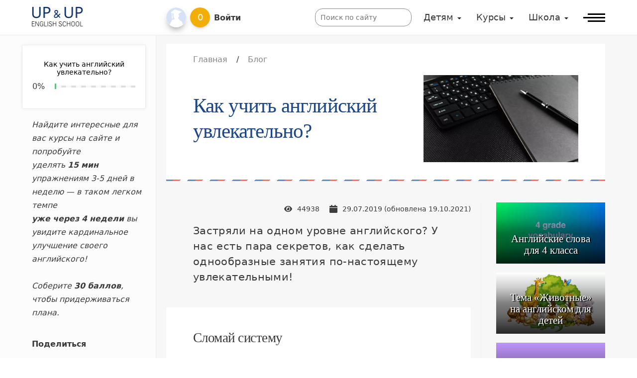

--- FILE ---
content_type: text/html; charset=utf-8
request_url: https://upupenglish.ru/kak-uchit-anglijskij-uvlekatelno/
body_size: 35267
content:
<!DOCTYPE html><html><head><link rel="canonical" href="https://upupenglish.ru/kak-uchit-anglijskij-uvlekatelno/" /><meta name="viewport" content="width=device-width" /><meta charSet="utf-8" /><title>Простые способы разнообразить уроки английского языка</title><meta name="description" content="Подборка советов, которые помогут разнообразить уроки и поддержать мотивацию к изучению  английского языка." /><link rel="shortcut icon" href="/favicon.ico" type="image/x-icon" /><link rel="icon" href="/favicon.ico" type="image/x-icon" /><meta property="og:type" content="article" /><meta property="og:url" content="https://upupenglish.ru/kak-uchit-anglijskij-uvlekatelno/" /><meta property="og:title" content="Простые способы разнообразить уроки английского языка" /><meta property="og:description" content="Подборка советов, которые помогут разнообразить уроки и поддержать мотивацию к изучению  английского языка." /><meta property="og:image" content="https://upup-english.s3.eu-north-1.amazonaws.com/Misc/0001/01/c9fdd6a763b4e6c8f4d1e204403527686e663d55.png" /><meta property="og:image:url" content="https://upup-english.s3.eu-north-1.amazonaws.com/Misc/0001/01/c9fdd6a763b4e6c8f4d1e204403527686e663d55.png" /><meta property="og:image:width" content="1200" /><meta property="og:image:height" content="628" /><script>
  if (window.location.hostname === 'upupenglish.ru') {

    // GA --------------------------------------
    
    window.dataLayer = window.dataLayer || [];
    function gtag(){dataLayer.push(arguments);}
    gtag('js', new Date());
    gtag('config', 'G-MHP9BSKPFX');
  }
</script><script async defer>
  (function() {
  var id = '6175a384-9c6d-11eb-9014-0242ac130002';
  var ci_search = document.createElement('script');
  ci_search.type = 'text/javascript';
  ci_search.async = true;
  ci_search.src = 'https://cse.expertrec.com/api/js/ci_common.js?id=' + id;
  var s = document.getElementsByTagName('script')[0];
  s.parentNode.insertBefore(ci_search, s);
  })();
</script><meta name="next-head-count" content="16" /><style data-href="/_next/static/css/29229ccaeec4c9e4ded6cd88136d9c2c4b2d23ca_CSS.8f0c3848.chunk.css">.three-col-layout-bg-wrapper{background:#f7f7f8;background:linear-gradient(90deg, #fcfcfc 33%, #fcfcfc 33%, #f7f7f8 33%, #f7f7f8 100%)}@media (max-width: 950px){.three-col-layout-bg-wrapper{background:#f7f7f8}}@media (max-width: 575px){.three-col-layout-bg-wrapper{overflow:hidden}}.three-col-layout.bg .main{background:#f7f7f8}.three-col-layout{display:flex}.three-col-layout .first-col{width:20%;min-width:250px;padding-right:20px}.three-col-layout .first-col.with-border{border-right:1px solid #ebebeb}.three-col-layout .main{width:80%;padding-left:20px}@media (max-width: 950px){.three-col-layout .main{padding-left:0}}.three-col-layout .main .body{display:flex;justify-content:space-between}.three-col-layout .main .body .main-col{width:75%;max-width:850px;padding-right:20px}.three-col-layout .main .body .last-col{width:25%;min-width:250px;padding-left:30px;border-left:1px solid #eee}@media (max-width: 950px){.three-col-layout .first-col{display:none}.three-col-layout .main{width:100%}}.three-col-layout.isForKids .main .body{flex-direction:column}.three-col-layout.isForKids .main .body .main-col{width:100%;max-width:none;padding-right:0}.three-col-layout.isForKids .main .body .last-col{width:100%;margin-top:-36px;padding-top:18px;padding-left:0;padding-right:0;border:none;border-top:1px solid #ebebeb}.three-col-layout.isForKids .main .body .last-col .side-col-content{min-height:0}@media (max-width: 1200px){.three-col-layout .main .body{flex-direction:column}.three-col-layout .main .body .main-col{width:100%;max-width:none;padding-right:0}.three-col-layout .main .body .last-col{width:100%;margin-top:-36px;padding-top:18px;padding-left:0;padding-right:0;border:none;border-top:1px solid #ebebeb}.three-col-layout .main .body .last-col .side-col-content{min-height:0}}.three-col-layout .side-col-content{top:90px;display:flex;flex-direction:column;justify-content:space-between;min-height:calc(100vh - 70px - 20px);padding-bottom:30px}.three-col-layout header.header-media{margin-top:18px;position:relative}.three-col-layout header.header-media:after{background-image:linear-gradient(135deg, #1e64b7 16.67%, #ff3820 16.67%, #ff3820 33.33%, #fff 33.33%, #fff 50%, #1e64b7 50%, #1e64b7 66.67%, #ff3820 66.67%, #ff3820 83.33%, #fff 83.33%, #fff 100%);background-size:45px 45px;opacity:.7;content:'';display:block;position:absolute;bottom:-2px;left:0;width:100%;height:3px}.three-col-layout header.header-media h1{color:#1b4689}@media (min-width: 576px){.three-col-layout header.header-media .boxed{padding:0 3rem}}@media (max-width: 575px){.three-col-layout header.header-media{width:calc(100% + 26px);margin-left:-13px;margin-right:-13px}}

.sticky{position:sticky;top:106px}

.header-media{background:white;margin-bottom:45px}.header-media ol.crumbs-list{padding-top:18px;padding-bottom:18px}.header-media.noMedia:after{display:none !important}.header-media .content{display:flex;justify-content:space-between;flex-wrap:wrap}.header-media .content a{color:#0d9aff}.header-media .content a:hover{text-decoration:underline}.header-media .content>div:nth-child(1){width:55%;min-width:400px;margin-right:2rem;flex-grow:1;display:flex;flex-direction:column;justify-content:center}@media (max-width: 575px){.header-media .content>div:nth-child(1){min-width:280px;margin-right:0}}.header-media .content>div:nth-child(1) h1{max-width:900px}.header-media .content>div:nth-child(1) h1,.header-media .content>div:nth-child(1) .subtitle,.header-media .content>div:nth-child(1) .copy{margin-bottom:36px}.header-media .content>div:nth-child(1) .subtitle{font-family:-apple-system,system-ui,BlinkMacSystemFont,"Segoe UI",Roboto,Oxygen-Sans,Ubuntu,Cantarell,Verdana,"Helvetica Neue",sans-serif;font-weight:400;font-size:1.15rem;line-height:150%}.header-media .content>div:nth-child(1) .subtitle p:last-child{margin-bottom:0}.header-media .content>div:nth-child(2){width:40%;min-width:280px;flex-grow:1;padding-bottom:36px}@media (max-width: 575px){.header-media .content>div:nth-child(2){min-width:200px}}.header-media .content>div:nth-child(2) img{width:auto;display:block;margin:0 auto;max-height:300px}

.crumbs{background:white;padding:36px 0}ol.crumbs-list{display:flex;flex-wrap:wrap;list-style-type:none;margin:0;padding:0}ol.crumbs-list svg{fill:#858585;width:16px;height:16px;position:relative;top:-1px}ol.crumbs-list a:hover svg{fill:#00CED5}ol.crumbs-list .separator{margin:0 2ex}ol.crumbs-list li{font-size:.875rem}@media (min-width: 576px){ol.crumbs-list li a{color:#858585}ol.crumbs-list li a:hover{color:#00CED5}}

#nprogress{pointer-events:none}#nprogress .bar{background:#29d;position:fixed;z-index:1031;top:0;left:0;width:100%;height:2px}#nprogress .peg{display:block;position:absolute;right:0px;width:100px;height:100%;box-shadow:0 0 10px #29d, 0 0 5px #29d;opacity:1.0;-webkit-transform:rotate(3deg) translate(0px, -4px);-ms-transform:rotate(3deg) translate(0px, -4px);transform:rotate(3deg) translate(0px, -4px)}#nprogress .spinner{display:block;position:fixed;z-index:1031;top:15px;right:15px}#nprogress .spinner-icon{width:18px;height:18px;box-sizing:border-box;border:solid 2px transparent;border-top-color:#29d;border-left-color:#29d;border-radius:50%;-webkit-animation:nprogress-spinner 400ms linear infinite;animation:nprogress-spinner 400ms linear infinite}.nprogress-custom-parent{overflow:hidden;position:relative}.nprogress-custom-parent #nprogress .spinner,.nprogress-custom-parent #nprogress .bar{position:absolute}@-webkit-keyframes nprogress-spinner{0%{-webkit-transform:rotate(0deg)}100%{-webkit-transform:rotate(360deg)}}@keyframes nprogress-spinner{0%{transform:rotate(0deg)}100%{transform:rotate(360deg)}}

/*!
 * Bootstrap Reboot v4.1.3 (https://getbootstrap.com/)
 * Copyright 2011-2018 The Bootstrap Authors
 * Copyright 2011-2018 Twitter, Inc.
 * Licensed under MIT (https://github.com/twbs/bootstrap/blob/master/LICENSE)
 * Forked from Normalize.css, licensed MIT (https://github.com/necolas/normalize.css/blob/master/LICENSE.md)
 */*,::after,::before{box-sizing:border-box}html{font-family:sans-serif;line-height:1.15;-webkit-text-size-adjust:100%;-ms-text-size-adjust:100%;-ms-overflow-style:scrollbar;-webkit-tap-highlight-color:transparent}@-ms-viewport{width:device-width}article,aside,figcaption,figure,footer,header,hgroup,main,nav,section{display:block}body{margin:0;font-family:-apple-system,BlinkMacSystemFont,"Segoe UI",Roboto,"Helvetica Neue",Arial,sans-serif,"Apple Color Emoji","Segoe UI Emoji","Segoe UI Symbol","Noto Color Emoji";font-size:1rem;font-weight:400;line-height:1.5;color:#212529;text-align:left;background-color:#fff}[tabindex="-1"]:focus{outline:0 !important}hr{box-sizing:content-box;height:0;overflow:visible}h1,h2,h3,h4,h5,h6{margin-top:0;margin-bottom:.5rem}p{margin-top:0;margin-bottom:1rem}abbr[data-original-title],abbr[title]{text-decoration:underline;-webkit-text-decoration:underline dotted;text-decoration:underline dotted;cursor:help;border-bottom:0}address{margin-bottom:1rem;font-style:normal;line-height:inherit}dl,ol,ul{margin-top:0;margin-bottom:1rem}ol ol,ol ul,ul ol,ul ul{margin-bottom:0}dt{font-weight:700}dd{margin-bottom:.5rem;margin-left:0}blockquote{margin:0 0 1rem}dfn{font-style:italic}b,strong{font-weight:bolder}small{font-size:80%}sub,sup{position:relative;font-size:75%;line-height:0;vertical-align:baseline}sub{bottom:-.25em}sup{top:-.5em}a{color:#007bff;text-decoration:none;background-color:transparent;-webkit-text-decoration-skip:objects}a:hover{color:#0056b3;text-decoration:underline}a:not([href]):not([tabindex]){color:inherit;text-decoration:none}a:not([href]):not([tabindex]):focus,a:not([href]):not([tabindex]):hover{color:inherit;text-decoration:none}a:not([href]):not([tabindex]):focus{outline:0}code,kbd,pre,samp{font-family:SFMono-Regular,Menlo,Monaco,Consolas,"Liberation Mono","Courier New",monospace;font-size:1em}pre{margin-top:0;margin-bottom:1rem;overflow:auto;-ms-overflow-style:scrollbar}figure{margin:0 0 1rem}img{vertical-align:middle;border-style:none}svg{overflow:hidden;vertical-align:middle}table{border-collapse:collapse}caption{padding-top:.75rem;padding-bottom:.75rem;color:#6c757d;text-align:left;caption-side:bottom}th{text-align:inherit}label{display:inline-block;margin-bottom:.5rem}button{border-radius:0}button:focus{outline:1px dotted;outline:5px auto -webkit-focus-ring-color}button,input,optgroup,select,textarea{margin:0;font-family:inherit;font-size:inherit;line-height:inherit}button,input{overflow:visible}button,select{text-transform:none}[type=reset],[type=submit],button,html [type=button]{-webkit-appearance:button}[type=button]::-moz-focus-inner,[type=reset]::-moz-focus-inner,[type=submit]::-moz-focus-inner,button::-moz-focus-inner{padding:0;border-style:none}input[type=checkbox],input[type=radio]{box-sizing:border-box;padding:0}input[type=date],input[type=datetime-local],input[type=month],input[type=time]{-webkit-appearance:listbox}textarea{overflow:auto;resize:vertical}fieldset{min-width:0;padding:0;margin:0;border:0}legend{display:block;width:100%;max-width:100%;padding:0;margin-bottom:.5rem;font-size:1.5rem;line-height:inherit;color:inherit;white-space:normal}progress{vertical-align:baseline}[type=number]::-webkit-inner-spin-button,[type=number]::-webkit-outer-spin-button{height:auto}[type=search]{outline-offset:-2px;-webkit-appearance:none}[type=search]::-webkit-search-cancel-button,[type=search]::-webkit-search-decoration{-webkit-appearance:none}::-webkit-file-upload-button{font:inherit;-webkit-appearance:button}output{display:inline-block}summary{display:list-item;cursor:pointer}template{display:none}[hidden]{display:none !important}body{font-family:-apple-system,system-ui,BlinkMacSystemFont,"Segoe UI",Roboto,Oxygen-Sans,Ubuntu,Cantarell,Verdana,"Helvetica Neue",sans-serif;font-weight:400;color:#3a3a3a;font-size:1rem;line-height:150%}b,strong,.bold{font-weight:700}@media (max-width: 575px){.mobile-center{text-align:center}}.bg-ui{background-color:#f7f7f8}.bg-edu{background-color:#F3F1F2}.bg-kids{background-color:rgba(243,241,238,0.7)}.bg-white{background-color:white}.bg-none{background-color:transparent}.bg-accent{background-color:#00CED5}.bg-cta{background-color:#DA5E37;color:white}.pt-xl{padding-top:100px}.pt-lg{padding-top:45px !important}.pt-md{padding-top:36px}.pt-sm{padding-top:18px}.pb-xl{padding-bottom:100px}.pb-lg{padding-bottom:45px}.pb-md{padding-bottom:36px}.pb-sm{padding-bottom:18px}.py-xl{padding-top:100px !important;padding-bottom:100px !important}.py-lg{padding-top:45px !important;padding-bottom:45px !important}.py-md{padding-top:36px;padding-bottom:36px}.py-sm{padding-top:18px;padding-bottom:18px}.mb-xl{margin-bottom:100px}@media (max-width: 575px){.mb-xl{margin-bottom:45px}}.mb-lg{margin-bottom:45px}.mb-md{margin-bottom:36px !important}.mb-sm{margin-bottom:18px}.mt-xl{margin-top:100px}@media (max-width: 575px){.mt-xl{margin-top:45px}}.mt-lg{margin-top:45px !important}.mt-md{margin-top:36px !important}.mt-sm{margin-top:18px !important}.my-xl{margin-top:100px;margin-bottom:100px}.my-lg{margin-top:45px;margin-bottom:45px}.my-md{margin-top:36px;margin-bottom:36px}.my-sm{margin-top:18px;margin-bottom:18px}.pl-xl{padding-left:7rem}.pl-lg{padding-left:3rem}.pl-md{padding-left:2rem}.pl-sm{padding-left:1rem}.pr-xl{padding-right:7rem}.pr-lg{padding-right:3rem}.pr-md{padding-right:2rem}.pr-sm{padding-right:1rem}.px-xl{padding-left:7rem;padding-right:7rem}.px-lg{padding-left:3rem;padding-right:3rem}.px-md{padding-left:2rem;padding-right:2rem}.px-sm{padding-left:1rem;padding-right:1rem}.mr-xl{margin-right:7rem}.mr-lg{margin-right:3rem}.mr-md{margin-right:2rem}.mr-sm{margin-right:1rem}.ml-xl{margin-left:7rem}.ml-lg{margin-left:3rem}.ml-md{margin-left:2rem}.ml-sm{margin-left:1rem}.mx-xl{margin-left:7rem;margin-right:7rem}.mx-lg{margin-left:3rem;margin-right:3rem}.mx-md{margin-left:2rem;margin-right:2rem}.mx-sm{margin-left:1rem;margin-right:1rem}.pl-0{padding-left:0 !important}.my-0{margin-top:0 !important;margin-bottom:0 !important}.mt-0{margin-top:0 !important}.mb-0{margin-bottom:0 !important}a,a.link-accent{color:#3a3a3a;text-decoration:none;transition:all .1s linear}a svg,a.link-accent svg{color:#3a3a3a}a:hover,a.link-accent:hover{text-decoration:none;color:#191919}a:hover svg,a.link-accent:hover svg{color:#191919}.links-text.text-muted a:not(.link-accent){color:#858585}.links-text.text-muted a:not(.link-accent) svg,.links-text.text-muted a:not(.link-accent) span{color:#858585}.links-text a:not(.link-accent){color:#3a3a3a}.links-text a:not(.link-accent) svg,.links-text a:not(.link-accent) span{color:#3a3a3a}.links-text a:not(.link-accent):hover{color:#00CED5}.links-text a:not(.link-accent):hover svg,.links-text a:not(.link-accent):hover span{color:#00CED5}.links-img-dimmed a img{opacity:0.8;filter:grayscale(0.3);transition:.2s all}.links-img-dimmed a:hover img{opacity:0.9;filter:grayscale(0)}h1,h2,h3,h4,h5,.heading-3,.heading-4,.heading-5{font-family:"Times New Roman",Times,serif;font-weight:400;max-width:600px;line-height:125%}h1{letter-spacing:-1px;font-size:2.3rem}h2{letter-spacing:-1px;font-size:2rem}h3,.heading-3{font-size:1.5rem}h4,.heading-4{font-size:1.35rem}h5,.heading-5{font-size:2.3rem}.text-muted{color:#858585}.text-muted a:not(:hover),.text-muted span{color:#858585}.text-accent{color:#00CED5}.text-cta{color:#DA5E37}.text-small,small{line-height:130%;font-size:.875rem}.img-fluid{max-width:100%;height:auto}article span.accent,article strong{font-style:normal;font-weight:500}article .tr strong{color:#6c6c6c}article a strong{color:inherit}article span.error,article del{background-color:rgba(255,0,0,0.06);border-bottom:2px solid red;text-decoration:none}article span.rule,article u{border-bottom:2px solid #5cb860;text-decoration:none}article p.accent,article p.rule,article p.error{border-left:2px solid transparent;color:black}article p.accent{border-color:#00CED5}article p.error{border-color:red;background:#FFF9F9}article p.rule{border-color:#92cf94;background:#f9fcf9}article .caption{color:#858585;font-size:.8rem;padding-left:20%;text-align:right}article .caption.down{margin-bottom:18px !important}article .caption.up{margin-top:-30px !important}article .faq .question{font-size:1.35rem;line-height:125%;cursor:pointer;padding-left:20px;position:relative;display:inline-block;color:#286C94;margin-bottom:10px}article .faq .question span{border-bottom:1px dotted #286C94}article .faq .question:before{content:"+";position:absolute;top:0;left:17px}@media (max-width: 575px){article .faq .question:before{left:-7px}}article .faq .question:hover{color:#198de0}article .faq .question:hover span{border-bottom:1px dotted #198de0}article .faq section{margin-top:15px;display:none}article .faq.visible .question:before{content:"-"}article .faq.visible section{display:block}article{font-size:1rem;letter-spacing:0.02em;line-height:1.5}article p{font-size:1.15rem}article section p,article table p{font-size:1rem}article h2,article h3{position:relative;display:block;width:100%;max-width:none}article h2 .h-prefix,article h3 .h-prefix{position:absolute;width:30px;text-align:right}@media (max-width: 575px){article h2 .h-prefix,article h3 .h-prefix{position:relative}}article img{display:block;margin:0 auto;max-width:100%;height:auto}article table:not(.vocabulary) img{object-fit:contain;width:auto;height:auto}article .right-arrow:before{content:'\2192'}article .muted{color:#333}article ul{list-style-type:none;counter-reset:item}@media (max-width: 575px){article ul{margin-left:-10px;margin-right:-10px;width:calc(100% + 20px)}}article ul li{font-weight:300;position:relative;padding-left:30px}article ul li:before{position:absolute;left:0}article ul.bullet-list li:before{content:url("[data-uri]")}article ul.number-list li:before{counter-increment:item;content:counter(item) ".";font-variant:tabular-nums}article ul.dialog-list li:before{content:'\2014'}article h2,article section,article p,article .embed,article .table-wrapper,article .built-in,article .col-oriented-virtual-table,article .collapsed-wrapper{margin-bottom:45px;padding:0}@media (max-width: 575px){article h2,article section,article p,article .embed,article .table-wrapper,article .built-in,article .col-oriented-virtual-table,article .collapsed-wrapper{margin-bottom:36px}}article>h3{margin-bottom:36px}article a.link-block{margin-bottom:45px}article h2,article h3{display:block;max-width:700px;margin-top:80px !important;padding:0 3rem}@media (max-width: 575px){article h2,article h3{padding:0 0 0 12px}}@media (min-width: 576px){article h2 .h-prefix,article h3 .h-prefix{left:1.5rem;margin-left:-0.8rem}}@media (max-width: 575px){article h2 .h-prefix,article h3 .h-prefix{margin-right:1rem}}article section h3{margin-top:0 !important}article>h2:first-child,article>.faq:first-child h2{margin-top:0 !important}@media (max-width: 575px){article section,article .col-oriented-virtual-table{margin-left:-8px;margin-right:-8px}}article .faq{margin-bottom:36px}article .faq .question{padding:0 3rem}@media (max-width: 575px){article .faq .question{padding:0 1rem}}article section{padding:45px 3rem}@media (max-width: 575px){article section{padding:18px 1rem}}article section>*:last-child{margin-bottom:0 !important}article section>*:last-child .entry:last-child{margin-bottom:0}article section h3,article section p,article section .long-read,article section ul,article section .embed,article section .table-wrapper,article section .questionnaire{margin-bottom:36px;padding:0}article section .long-read p{margin-top:5px;margin-bottom:0}article section h3{max-width:700px}@media (min-width: 576px){article section h3 .h-prefix{left:-1.5rem;margin-left:-0.8rem}}@media (max-width: 575px){article section h3 .h-prefix{margin-right:1rem}}@media (min-width: 576px){article section .question,article section .long-read,article section p.accent,article section p.rule,article section p.error{padding-left:1.5rem;padding-right:1.5rem;margin-left:-1.5rem}}@media (max-width: 575px){article section .question,article section .long-read,article section p.accent,article section p.rule,article section p.error{margin-left:-12px;padding-left:12px}}article section p.rule,article section p.error{padding-top:18px;padding-bottom:18px}article section .table-wrapper table tr td{padding:10px}article section .table-wrapper.cozy table tr td{padding:5px 10px}article .collapsed-title{padding:0 3rem}@media (max-width: 575px){article .collapsed-title{padding:0 0 0 12px}}article section .collapsed-title,article table .collapsed-title{padding:0}article p{padding:0 3rem}@media (max-width: 575px){article p{padding:0 0 0 12px}}@media (min-width: 576px){article p.accent,article p.rule,article p.error{padding-left:1.5rem;padding-right:1.5rem;margin-left:1.5rem}}article p.rule,article p.error{padding-top:36px;padding-bottom:36px}article ul{position:relative}article ul li{margin-bottom:15px}article ul li:before{margin-right:1rem !important}article .table-wrapper table tr td{padding:20px}article .table-wrapper table tr td p,article .table-wrapper table tr td h4,article .table-wrapper table tr td .vocabulary,article .table-wrapper table tr td ul,article .table-wrapper table tr td .embed,article .table-wrapper table tr td .built-in,article .table-wrapper table tr td .table-wrapper{margin:0 0 18px 0;padding:0}article .table-wrapper table tr td>*:last-child:last-child,article .table-wrapper table tr td>*:last-child .entry:last-child{margin-bottom:0}article .table-wrapper table tr td ul li:before{margin-right:.3rem}article .table-wrapper.cozy table tr td{padding:10px 20px}article .system-component-error{height:150px;width:100%;display:flex;justify-content:space-around;align-items:center;border:1px dotted red;background:rgba(255,0,0,0.1)}article .table-wrapper{width:100%}article .table-wrapper table{table-layout:fixed;border-collapse:collapse;border:none;width:100%}article .table-wrapper table tr td{vertical-align:top;background:white;border:1px solid #eee}article .table-wrapper.relaxed table{table-layout:auto}article .table-wrapper.cozy table{width:auto}article .table-wrapper.noBorders table tr td{border:none}@media (max-width: 575px){.table-wrapper.row-oriented table{display:flex;flex-direction:column}.table-wrapper.row-oriented table tr{display:flex;flex-direction:column;margin:0 0 18px 0}.table-wrapper.row-oriented table tr td:not(:first-child){border-top:none}}.col-oriented-virtual-table tr{display:flex;flex-direction:column;margin:0}.col-oriented-virtual-table tr>td{margin:0}.col-oriented-virtual-table tr>td .table-wrapper{margin:0 0 18px 0}.col-oriented-virtual-table tr>td .table-wrapper table tr:not(:first-child) td{border-top:none}.col-oriented-virtual-table tr>td:last-child .table-wrapper{margin:0}article .en{cursor:pointer;color:#0E5F8D}article .en.noData{cursor:auto;color:#3a3a3a}article .tr,article .ph{color:#858585;font-weight:400;letter-spacing:0}article .ph{letter-spacing:1px;font-family:-apple-system,BlinkMacSystemFont,"Segoe UI",Roboto,Oxygen-Sans,Ubuntu,Cantarell,"Helvetica Neue",sans-serif;font-weight:300}article .ph:before{content:'[';margin-right:2px}article .ph:after{content:']';margin-left:2px}article h3>.ph,article p>.ph{color:#3a3a3a}article .long-read{line-height:135%;color:#0E5F8D}article .long-read p{position:relative;margin:0 0 18px 0}article .long-read p:last-child{margin-bottom:0}article .long-read p .audio-player.mini{position:relative;left:0}article .long-read p .audio-player.mini a{background:white}article .long-read p .audio-player.mini a:hover{background:white}article .long-read .completed .audio-player.mini .rangeslider-horizontal{background-color:#abe5ab}article .long-read .completed .audio-player.mini .rangeslider__fill{background-color:#2b8c2b}article .long-read .completed .audio-player.mini .rangeslider__handle-label{background-color:#2b8c2b !important}article .questionnaire .question{counter-reset:variants-counter;position:relative;border-left:2px solid transparent}article .questionnaire .question:not(:last-child){margin-bottom:50px}article .questionnaire .question.error .value .before{background-color:#db0000}article .questionnaire .question.completed .value .before{background-color:#008b00}article .questionnaire .question.completed .variants>div,article .questionnaire .question.error .variants>div{cursor:default;color:#3a3a3a}article .questionnaire .question.completed .variants>div:hover,article .questionnaire .question.error .variants>div:hover{color:#3a3a3a}article .questionnaire .question:last-child{margin-bottom:0}article .questionnaire .question .value{width:100%;background:#f7f7f7;margin-bottom:7px;position:relative;display:flex}article .questionnaire .question .value .before{font-weight:700;flex:0 0 42px;color:white;background:#018ece;width:42px;min-height:100%;line-height:42px;display:inline-flex;justify-content:center}article .questionnaire .question .value .before.wip{background:#a016ff}article .questionnaire .question .value .before.hat:before{display:block;width:100%;height:42px;content:"";background-image:url("data:image/svg+xml,%3Csvg xmlns='http://www.w3.org/2000/svg' viewBox='0 0 640 512'%3E%3Cpath fill='white' d='M622.34 153.2L343.4 67.5c-15.2-4.67-31.6-4.67-46.79 0L17.66 153.2c-23.54 7.23-23.54 38.36 0 45.59l48.63 14.94c-10.67 13.19-17.23 29.28-17.88 46.9C38.78 266.15 32 276.11 32 288c0 10.78 5.68 19.85 13.86 25.65L20.33 428.53C18.11 438.52 25.71 448 35.94 448h56.11c10.24 0 17.84-9.48 15.62-19.47L82.14 313.65C90.32 307.85 96 298.78 96 288c0-11.57-6.47-21.25-15.66-26.87.76-15.02 8.44-28.3 20.69-36.72L296.6 284.5c9.06 2.78 26.44 6.25 46.79 0l278.95-85.7c23.55-7.24 23.55-38.36 0-45.6zM352.79 315.09c-28.53 8.76-52.84 3.92-65.59 0l-145.02-44.55L128 384c0 35.35 85.96 64 192 64s192-28.65 192-64l-14.18-113.47-145.03 44.56z'%3E%3C/path%3E%3C/svg%3E");background-size:30px 30px;background-repeat:no-repeat;background-position:center 5px}article .questionnaire .question .value .content{padding:7px 20px}@media (max-width: 575px){article .questionnaire .question .value{flex-direction:column}article .questionnaire .question .value .before{width:100%}}article .questionnaire .question .variants{width:100%;display:flex;flex-direction:row;flex-wrap:wrap}article .questionnaire .question .variants div{counter-increment:variants-counter;min-width:200px;margin-right:2rem;margin-top:18px;cursor:pointer;border:1px solid #ebebeb;border-radius:3px;transition:.15s;padding:3px 10px;background:white}article .questionnaire .question .variants div:not(.done):hover{color:#3a3a3a;border-color:#018ece;box-shadow:3px 3px 8px #e9e9e9}article .questionnaire .question .variants div.done:not(.correct){opacity:0.5;border-color:transparent}article .questionnaire .question .variants div.correct{border-color:#30c430}article .questionnaire .question .variants div:before{content:counter(variants-counter, lower-alpha) ".";margin-right:1rem;color:#858585}article .questionnaire .question .q-result{display:none;padding:15px 0;margin-top:18px}article .questionnaire .question .q-result>*:last-child{margin-bottom:0}article .questionnaire .question.completed .q-result,article .questionnaire .question.error .q-result{display:block}article.isForKids p,article.isForKids li,article.isForKids h2,article.isForKids h3,article.isForKids .vocabulary .en,article.isForKids .questionnaire .value .content{max-width:800px}article.isForKids .long-read .audio-player.mini{opacity:1;margin-top:28px;margin-bottom:20px}article.isForKids .long-read:not(.size-sm) p{font-size:1.6rem;line-height:1.4;letter-spacing:1px}article section{background:white}article section img,article table img{min-width:150px;min-height:280px;max-height:30vh}article table.vocabulary img{min-width:0}article .vocabulary .explanation{width:100%;margin-top:5px}article .vocabulary .explanation img{margin:0}article p{position:relative}article a{transition:all .1s;text-decoration:none;border-bottom:1px dashed #9d9d9d}article a:hover,article a:hover b{color:#e3695c;border-color:#e3695c}article a.link-block{padding:18px 70px 18px 1rem;display:block;width:100%;color:#3a3a3a;border:1px solid #999;background:white;position:relative;transition:.1s}article a.link-block.cta{border:none;padding:28px 70px 28px 1rem;background-image:linear-gradient(90deg, #ca766e 50%, transparent 50%),linear-gradient(90deg, #ca766e 50%, transparent 50%),linear-gradient(0deg, #ca766e 50%, transparent 50%),linear-gradient(0deg, #ca766e 50%, transparent 50%);background-repeat:repeat-x, repeat-x, repeat-y, repeat-y;background-size:15px 2px, 15px 2px, 2px 15px, 2px 15px;background-position:left top, right bottom, left bottom, right top;animation:border-dance 1.5s infinite linear}article a.link-block.cta:after{color:#e3695c;border-color:#e3695c;animation:cta-link-arrow-pulse 1.5s infinite}@keyframes cta-link-arrow-pulse{0%{transform:translateX(0)}30%{transform:translateX(6px)}100%{transform:translateX(0)}}article a.link-block.cta:hover{animation-play-state:paused;box-shadow:none}article a.link-block.cta:hover:after{color:white;border-color:#e3695c;background:#e3695c;animation-play-state:paused}@keyframes border-dance{0%{background-position:left top, right bottom, left bottom, right top}100%{background-position:left 15px top, right 15px bottom, left bottom 15px, right top 15px}}article a.link-block:after{content:"\2192";display:block;height:32px;width:32px;color:#999;border:1px solid #999;line-height:32px;text-align:center;border-radius:50%;position:absolute;top:20px;right:20px}@media (max-width: 575px){article a.link-block:after{right:10px}}@media (max-width: 575px){article a.link-block{padding-right:60px}}article a.link-block .title,article a.link-block p,article a.link-block .questionnaire .value .content{max-width:650px;padding:0}article a.link-block p{color:#858585;font-size:.875rem;margin:5px 0 0 0}article a.link-block .title{font-family:"Times New Roman",Times,serif;font-weight:600;font-size:1.15rem;color:#000;margin-bottom:16px}article a.link-block:hover{box-shadow:0 0 10px #ccc;text-decoration:none}article a.link-block:hover:after{border-color:#888;background:#888;color:white}article a.link-block:hover p{color:#3a3a3a}button,.button{outline:none !important;display:inline-block;width:auto;cursor:pointer;border:1px solid #858585;background-color:#fff;color:#3a3a3a;transition:0.2s all;box-shadow:0 5px 10px rgba(0,0,0,0.25);line-height:137%;text-align:center;min-height:40px;padding:5px 29px 5px 26px;border-radius:50px}@media (max-width: 575px){button,.button{text-align:left;border-radius:30px}}button:disabled,.button:disabled{cursor:not-allowed !important;box-shadow:0 3px 3px rgba(0,0,0,0.25) !important;opacity:0.8}button:disabled:hover,.button:disabled:hover{box-shadow:0 3px 3px rgba(0,0,0,0.25) !important;opacity:0.8;border-color:#858585 !important}button:disabled:hover.cta,button:disabled:hover.ctaAccent,button:disabled:hover.contrastColor,.button:disabled:hover.cta,.button:disabled:hover.ctaAccent,.button:disabled:hover.contrastColor{border-color:transparent !important}button:hover,.button:hover{color:#000;border-color:#000;transition:0.2s all;box-shadow:0 10px 20px rgba(0,0,0,0.25)}button.small,.button.small{line-height:125%;padding:4px 24px 4px 22px;border-radius:40px}@media (max-width: 575px){button.small,.button.small{text-align:left;border-radius:30px}}button.small:hover,.button.small:hover{box-shadow:0 5px 10px rgba(0,0,0,0.25)}button.long,.button.long{min-width:300px}@media (max-width: 575px){button.long,.button.long{width:100%;min-width:0}}button.text,.button.text{background:none;box-shadow:none}button.text:after,.button.text:after{opacity:.3 !important}button.text:hover,.button.text:hover{color:#39739e}button.text:hover:after,.button.text:hover:after{opacity:.5 !important}button.arrow,.button.arrow{position:relative;padding-right:85px !important;text-align:left}button.arrow:after,.button.arrow:after{display:inline-block;content:'';background:url(/_next/static/assets/arrow-black.svg?f91beec4f094f1da30efd8b818866463);width:22px;height:16px;position:absolute;top:50%;transform:translateY(-40%);right:30px;opacity:0.7;transition:0.2s all}button.arrow:hover:after,.button.arrow:hover:after{opacity:1;transition:0.2s all}@media (max-width: 575px){button.arrow,.button.arrow{padding-right:60px !important}button.arrow:after,.button.arrow:after{right:16px}}button.arrowBack,.button.arrowBack{position:relative;padding-left:85px !important;text-align:left}button.arrowBack:after,.button.arrowBack:after{display:inline-block;content:'';background:url(/_next/static/assets/arrow-black.svg?f91beec4f094f1da30efd8b818866463);width:22px;height:16px;position:absolute;top:50%;left:30px;opacity:0.7;transition:0.2s all;transform:scaleX(-1) translateY(-40%);filter:"FlipH"}button.arrowBack:hover:after,.button.arrowBack:hover:after{opacity:1;transition:0.2s all}@media (max-width: 575px){button.arrowBack,.button.arrowBack{padding-left:60px !important}button.arrowBack:after,.button.arrowBack:after{left:16px}}button.big,.button.big{font-size:1.15rem;padding:18px 29px 17px 26px;box-shadow:0 10px 20px rgba(0,0,0,0.25)}button.big:hover,.button.big:hover{box-shadow:0 15px 30px rgba(0,0,0,0.25)}button.accent,.button.accent{color:#3a3a3a;border-color:#00abb1;margin:3px}button.accent:hover,.button.accent:hover{border-color:#00a2a7}button.ctaAccent,.button.ctaAccent{color:#3a3a3a;border-color:#DA5E37;margin:3px}button.ctaAccent:hover,.button.ctaAccent:hover{color:black;border-color:#d14f27}button.cta,.button.cta{color:white;border-color:#DA5E37;background-color:#DA5E37}button.cta:hover,.button.cta:hover{color:white;background-color:#de6f4d}button.cta.arrow:after,.button.cta.arrow:after{background:url(/_next/static/assets/arrow-white.svg?e3cb4e6474b52ef4698ab7820d9d89c8);opacity:1}button.whiteAccent,.button.whiteAccent{color:white;border:1px solid white;margin:3px}button.whiteAccent:hover,.button.whiteAccent:hover{border:1px solid white}button.contrastColor,.button.contrastColor{margin:3px;border-color:white}button.contrastColor:hover,.button.contrastColor:hover{border-color:white}button.muted,.button.muted{border-color:#bbb;background:transparent;box-shadow:0 5px 10px rgba(0,0,0,0.15);font-size:.875rem}button.muted:hover,.button.muted:hover{box-shadow:0 10px 20px rgba(0,0,0,0.15)}button img,.button img{margin:-3px 8px 0 -2px}button.arrow.big.ctaAccent,button.arrow.big.cta,.button.arrow.big.ctaAccent,.button.arrow.big.cta{animation:button-animation 1s infinite}@keyframes button-animation{0%{box-shadow:0 10px 20px rgba(0,0,0,0.25)}50%{box-shadow:0 15px 30px rgba(0,0,0,0.35)}100%{box-shadow:0 10px 20px rgba(0,0,0,0.25)}}button.arrow.big.ctaAccent:hover,button.arrow.big.cta:hover,.button.arrow.big.ctaAccent:hover,.button.arrow.big.cta:hover{animation:none;box-shadow:0 18px 35px rgba(0,0,0,0.35)}button.arrow.big.ctaAccent:hover:after,button.arrow.big.cta:hover:after,.button.arrow.big.ctaAccent:hover:after,.button.arrow.big.cta:hover:after{transform:translateY(-40%) scale(1.2)}.subtitle p{margin-bottom:36px}article ::selection,.react-tiny-popover-container ::selection{background:rgba(0,177,255,0.3)}@media (min-width: 576px){.mobile-only{display:none !important}}@media (max-width: 575px){.non-mobile{display:none !important}}html{font-size:18px;text-rendering:optimizeLegibility}@media screen and (min-width: 1400px){html{font-size:18px}}@media screen and (min-width: 1800px){html{font-size:22px}}html h1{letter-spacing:-0.02em}html h2{letter-spacing:-0.02em}html h3,html h4,html h5{letter-spacing:-0.02em}.boxed{width:100%;max-width:1800px;margin-left:auto;margin-right:auto;padding:0 8%;position:relative}@media (max-width: 1380px){.boxed{padding:0 5%}}@media (max-width: 575px){.boxed{padding:0 4%}}.border-ui-bottom{border-bottom:1px solid #ebebeb}.collapsing{max-height:0;transition:.15s;overflow:hidden !important}.collapsing.collapsed{transition:.15s;max-height:0 !important}

.skip-menu-top-bar{padding-top:70px}.skip-menu-top-bar.x2{padding-top:140px}.menu-top-bar{position:fixed !important;top:0;left:0;width:100%;background-color:#fff;z-index:20}.menu-top-bar .three-col-layout .first-col,.menu-top-bar .three-col-layout .main{height:70px;display:flex;align-items:center}.menu-top-bar .three-col-layout .main{justify-content:space-between}@media (max-width: 950px){.menu-top-bar .three-col-layout .first-col{min-width:126px;margin-right:1rem}}@media (max-width: 575px){.menu-top-bar .three-col-layout .first-col{min-width:80px}}@media (max-width: 460px){.menu-top-bar .three-col-layout .first-col{display:none}}

.navigation{height:100%;display:flex;align-items:center;flex-wrap:nowrap;justify-content:flex-end}form.search{position:relative;margin:0 24px 0 48px}@media (max-width: 992px){form.search{margin:0 12px 0 32px}}@media (max-width: 520px){form.search{margin:0 12px}}form.search input{box-sizing:border-box;padding:3px 10px;font-size:14px;height:36px;border:1px solid #888;border-radius:15px;outline:none !important;width:100%;min-width:70px;max-width:200px}form.search button{box-sizing:border-box;width:30px;height:20px;font-size:20px;line-height:20px;padding:0;border-radius:50%;position:absolute;right:0;top:-2px;box-shadow:none;background:none;border:none}form.search button:hover{color:#0091ff}.er-suggestions{box-shadow:0 30px 50px #555 !important;margin:8px 0 0 0 !important;border:none !important;outline:none !important;max-height:80vh !important}.er-suggestions .er_search_suggestions{border-top:3px solid #00A3FF !important}@media (max-width: 1380px){.er-suggestions{max-width:80vw !important;position:fixed !important;top:50px !important;right:5vw !important;left:auto !important;transform:none !important}}@media (max-width: 520px){.er-suggestions{max-width:90vw !important}}.er_search_suggestions{border:1px solid #ccc !important;border-image:none !important;margin:0 !important;box-shadow:none !important}.er_search_suggestions .er-search-result-box{padding:12px !important;border-image:none !important}.er_search_suggestions .er-search-result-box:not(:last-child){border-bottom:1px solid #ccc !important}.er_search_suggestions .er-search-result-box:hover{background:#f0f0f0 !important}.er_search_suggestions .er-search-result-box:hover .title{color:#e32525 !important}.er_search_suggestions .er-search-result-box:hover .text{color:#3a3a3a !important}.er_search_suggestions .er-search-result-box .title{color:#3a3a3a !important}.er_search_suggestions .er-search-result-box .text{font-size:14px !important;font-weight:normal !important;color:#858585 !important}.er_search_suggestions h3{display:block !important;font-size:1rem !important;padding:24px 12px !important;text-align:left !important}#er_search_results .er-search-result-box{padding:20px 25px !important;margin:0 !important;box-sizing:border-box !important;max-width:none !important;width:100% !important;min-height:0 !important;height:auto !important}

.burger{cursor:pointer;position:relative;min-width:44px;height:20px}.burger .line{position:absolute;right:0;height:15%;width:100%;background-color:#000;transition:transform .5s, opacity .3s, top .3s, background-color .2s}.burger .line:nth-child(odd){width:80%}.burger .line-1{top:7.5%}.burger .line-2{top:42.5%}.burger .line-3{bottom:7.5%}.burger.active{display:block}.burger.active .line{position:absolute;top:50%;right:0}.burger.active .line-1{transform:rotate(-45deg)}.burger.active .line-3{transform:rotate(45deg)}.burger.active .line-2{opacity:0}.burger:hover .line{background-color:#00CED5}

.burger-menu{background-color:#fff;z-index:11;position:fixed;height:100vh;width:100%;right:0;bottom:0;padding-top:70px}@media (max-width: 575px){.burger-menu{padding-top:70px}}.burger-menu .wrapper{display:flex;min-height:300px;flex-wrap:wrap;border-bottom:1px solid #ebebeb;justify-content:space-between;overflow-x:hidden;overflow-y:scroll;height:calc(100% - 2*36px);margin:36px 0;padding-top:18px}@media (max-width: 575px){.burger-menu .wrapper{height:calc(100% - 2*18px);margin:18px 0}}.burger-menu .column{min-width:300px;margin-bottom:36px;padding-right:2rem}.burger-menu h2{position:relative;margin-bottom:36px;display:inline-block}.burger-menu ul{list-style:none;padding:0}.burger-menu .inner-page-links li{margin-bottom:18px}.burger-menu .inner-page-links li:nth-child(4n+4){margin-bottom:36px}.burger-menu .inner-page-links li:last-child{margin-bottom:18px}.burger-menu ::-webkit-scrollbar{width:5px}.burger-menu ::-webkit-scrollbar-track{box-shadow:inset 0 0 5px #d8d8d8;border-radius:5px}.burger-menu ::-webkit-scrollbar-thumb{background:#DA5E37;border-radius:5px}.burger-menu ::-webkit-scrollbar-thumb:hover{background:#CF5028}

.social-box{display:inline-block}.social-box img{width:180px;transition:.1s}.social-box:hover img{filter:brightness(150%)}

.navigation ul.first-level{margin:0;padding:0;display:flex}@media (max-width: 992px){.navigation ul.first-level{display:none}}.navigation ul.first-level li{margin-right:30px;position:relative;line-height:34px;height:34px;display:inline-block}.navigation ul.first-level li a,.navigation ul.first-level li span{cursor:pointer}.navigation ul.first-level li span{background:url(/_next/static/assets/angle-down.png?3361ca9691c127073c0e7340afc91b9e) right 70% no-repeat;padding-right:16px}.navigation ul.first-level li:hover span{color:#4883b8;transition:all .1s linear}.navigation ul.first-level li:hover .second-level-wrapper{transition:all .1s linear;z-index:5;opacity:1;visibility:visible}.navigation ul.first-level .second-level-wrapper{opacity:0;visibility:hidden;padding-top:15px;position:absolute;top:100%;left:-150px}.navigation ul.first-level .second-level-wrapper .second-level{background-color:#ffffff;border-top:3px solid #4883b8;box-shadow:0 1px 10px rgba(0,0,0,0.2);margin:0;padding:18px 20px 18px 40px;text-align:left;width:382px;transition:all .1s linear}.navigation ul.first-level .second-level-wrapper .second-level li{display:block;line-height:120%;margin-bottom:1rem;height:auto;padding:8px 0}.navigation ul.first-level .second-level-wrapper .second-level li:last-child{margin-bottom:0}

.logo{display:block;width:126px;height:48px;background-size:126px 48px;background-image:url(/_next/static/assets/logo-2.png?7c5018e5fdecada37fe97e8aa2b75abb);margin-left:-2px;margin-right:2rem}@media (max-width: 575px){.logo{width:80px;height:30px;background-size:80px 30px}}@media (max-width: 360px){.logo{width:40px;height:41px;background-size:40px 41px;background-image:url(/_next/static/assets/logo-sm.png?23bf5e199c5266503f231270990dd90b)}}

.user-bar{display:flex;align-items:center}.user-bar>div{margin-right:8px}.user-bar a.cta{font-size:.875rem;font-weight:700}@media (max-width: 575px){.user-bar a.cta{display:none}}.user-bar.loading{opacity:0.3}.user-bar.loading .expandable-content-wrapper{display:none}.user-bar a.link-danger:hover{color:#f54003 !important}

.user-info{z-index:20;position:relative}.user-info .user-pic{width:40px;height:40px;flex-shrink:0;border-radius:50%;box-shadow:0 8px 15px -6px rgba(0,0,0,0.5);background-size:contain;background-image:url(/_next/static/assets/user-sm.png?4d156093d88ac41b44b970ba1a6adc62)}.user-info .expandable-content-wrapper{left:-110px}@media (max-width: 950px){.user-info .expandable-content-wrapper{left:-20px}}@media (max-width: 575px){.user-info .expandable-content-wrapper{left:-5px}}.user-info .login-cta{text-align:left;font-size:.875rem}.user-info .login-cta i{position:absolute;top:11px;right:10px}.user-info .login-cta .title{margin:-5px 0 15px 0;font-weight:700}.user-info .login-cta ul{list-style-type:none;padding:0;margin-bottom:5px}.user-info .login-cta ul li:before{content:'\2013';margin-right:10px}.user-info .login-cta ul li:not(:last-child){padding-bottom:10px}.user-info .assure{margin-top:25px;font-style:italic}

.expandable{position:relative;display:inline-flex;align-items:center}.expandable u{text-decoration:none;border-bottom:1px dotted white;line-height:130%;cursor:pointer;transition:.2s}.expandable u:hover{border-color:transparent}.expandable .expandable-content-wrapper{z-index:22;padding-top:12px;visibility:hidden;opacity:0;position:absolute;width:280px;top:100%;left:-100px}@media (max-width: 575px){.expandable .expandable-content-wrapper{position:fixed;left:20px;top:70px;padding-top:0;margin-top:-3px}}.expandable .expandable-content-wrapper .expandable-content{border:none;padding:0;background:white;box-shadow:0 5px 10px rgba(0,0,0,0.4);font-size:.875rem;font-weight:400;text-align:center;cursor:auto;line-height:130%;display:flex;flex-direction:column}.expandable .expandable-content-wrapper .expandable-content a{padding:20px 30px;margin:0}.expandable .expandable-content-wrapper .expandable-content .header{background:#4883b8;color:white;padding:2px 0}.expandable .expandable-content-wrapper .expandable-content .content{padding:18px 1rem;position:relative}.expandable .expandable-content-wrapper .expandable-content .hint{border:2px solid #2bc729;padding:15px 10px;margin:0 1rem 18px 1rem;border-radius:4px;line-height:150%}.expandable.expanded .expandable-content-wrapper,.expandable:hover .expandable-content-wrapper{visibility:visible;opacity:1}

.login-methods{display:flex;justify-content:space-around;flex-wrap:wrap;margin-bottom:-18px}.login-methods a{margin:0 0 18px 0 !important;padding:0 !important;width:64px;height:64px;background:#fafafa}.login-methods a img{width:64px}.login-methods a:hover{filter:brightness(125%);box-shadow:2px 2px 15px rgba(0,0,0,0.4)}.login-methods a.google:hover{filter:brightness(120%);transform:scale(1.05);box-shadow:none}

a.personal-area-link{display:block;padding:10px;text-align:center;width:100%}

i,.icon{display:inline-block;box-sizing:content-box;width:16px;height:16px;background-size:16px 16px;font-size:16px;line-height:100%;background-repeat:no-repeat;background-position:center center}i.inText,.icon.inText{margin:0 5px;position:relative;top:3px;display:inline-block;padding:0;cursor:default}i.big,.icon.big{width:24px;height:24px;background-size:24px 24px}i.play,.icon.play{background-image:url(/_next/static/assets/play.png?7b6caeb5c63ea8700a296071290cb818)}i.turtle,.icon.turtle{background-image:url(/_next/static/assets/turtle.png?10003ffea4759a78542b7a7c698634f9)}i.status-0,.icon.status-0{background-image:url(/_next/static/assets/status-0.png?c0f3f5e2e87478dc30b4331ebc4710ab)}i.status-1,.icon.status-1{background-image:url(/_next/static/assets/status-1.png?02478b3dcc7b825a78cf4e7388f1e684)}i.status-2,.icon.status-2{background-image:url(/_next/static/assets/status-2.png?f7b1a6406b99d1b1e3d307fb58f56fae)}i.check,.icon.check{background-image:url(/_next/static/assets/check.png?5658f6a70e2c5ce2620de35abf756e96)}i.star.active,.icon.star.active{background-image:url(/_next/static/assets/star-active.png?05bb9ece83ed5291640040bf98ef35ec)}i.star.inactive,.icon.star.inactive{background-image:url(/_next/static/assets/star-inactive.png?3ea0982ae0f8e141b3727b087fe91f75)}i.star.white,.icon.star.white{background-image:url(/_next/static/assets/star-white.png?001e28ec424a0ce52e5cb06531f7d15e)}i.player.play,.icon.player.play{background-image:url(/_next/static/assets/player-play.png?02dc4f05c89b0f479d3703592f2b3ed0)}i.player.pause,.icon.player.pause{background-image:url(/_next/static/assets/player-pause.png?c38f2abed1ab8bb3cecc919ace2c7515)}i.heart,.icon.heart{background-image:url(/_next/static/assets/heart.png?03ffe3b3d9b70617a83aecbcc816c037)}i.user,.icon.user{background-image:url(/_next/static/assets/user.png?1f04b3f4e4d97cac9f1c76a5f624a7df)}i.lock.open,.icon.lock.open{background-image:url(/_next/static/assets/lock-open.png?dd0de19ea6a81ce798aa81170a0cff68)}i.square,.icon.square{background-image:url(/_next/static/assets/square.png?18d5627a84d6f342538d12e2822723a4)}i.square.checked,.icon.square.checked{background-image:url(/_next/static/assets/square-checked.png?8dabedfde2902009ffc316f99bb22fb9)}i.square.checked.white,.icon.square.checked.white{background-image:url(/_next/static/assets/square-checked-white.png?48c8954af55208a56bff71a5863d47b4)}i.question,.icon.question{background-image:url(/_next/static/assets/question.png?f0b82e5b8037e8aa7ccdbb22b577b75d)}i.keyboard,.icon.keyboard{background-image:url(/_next/static/assets/keyboard.png?ec62f0f92e5a2cde4f03992ba1a4fa5d)}i.shield,.icon.shield{background-image:url(/_next/static/assets/shield.png?ae3c335329e165afc1ed31d31f2193ed)}i.views,.icon.views{background-image:url(/_next/static/assets/views.png?7257fd4345b3a805ec846afdaeb84fd1)}i.calendar,.icon.calendar{background-image:url(/_next/static/assets/calendar.png?f25d5b7027ae880d7af8867aa4e665f3)}i.vocab,.icon.vocab{background-image:url(/_next/static/assets/vocab.png?69a822b6a69c0dae1fa2c21e3e52c251)}

.menu-top-bar .expandable .expandable-content-wrapper .expandable-content table.recent-courses{margin-top:-15px}.menu-top-bar .expandable .expandable-content-wrapper .expandable-content table.recent-courses tbody tr td{text-align:left;vertical-align:top;border-bottom:1px solid #ebebeb;padding:15px 0}.menu-top-bar .expandable .expandable-content-wrapper .expandable-content table.recent-courses tbody tr td a{display:block;padding:0;margin:0}.menu-top-bar .expandable .expandable-content-wrapper .expandable-content table.recent-courses tbody tr td:first-child{padding-right:1rem}.menu-top-bar .expandable .expandable-content-wrapper .expandable-content table.recent-courses tbody tr:last-child td{border-bottom:none;padding-bottom:0}

.flipping-coin.score .sides .front-side{background:#F2AE07}.flipping-coin.score .sides .back-side{background:#f4ba12}

@keyframes flip-coin{from{transform:rotateY(0)}to{transform:rotateY(360deg)}}@keyframes reveal-coin-value{to{opacity:1}}.flipping-coin{position:relative}.flipping-coin .sides{position:relative;width:40px;height:40px;transition:transform 1s ease-in;transform-style:preserve-3d;display:flex}.flipping-coin .sides.flipping{animation:flip-coin .8s}.flipping-coin .sides .coin.back-side{position:absolute;z-index:100;transform:rotateY(-180deg)}.flipping-coin .sides .coin.front-side{position:absolute}.flipping-coin .sides .coin .value{opacity:0;animation:reveal 0.2s forwards;animation-delay:0.7s}

.coin{position:relative;width:40px;height:40px;line-height:40px;color:white;font-size:1rem;border-radius:50%;backface-visibility:hidden;text-align:center;box-shadow:0 4px 7px -3px rgba(0,0,0,0.25);flex-shrink:0}.coin.big-score{font-size:.875rem}.coin .value{animation:reveal .35s}@keyframes clip-text{from{opacity:0}to{opacity:1}}

.eye-catcher-wrapper{position:relative}.eye-catcher{display:inline-block;width:19px;height:40px;background-image:url(/_next/static/assets/arrow-orange.png?84338d56409e60b971f27e11165d949a);background-size:contain;position:absolute;top:0;left:48%;z-index:9;animation:generic-animation 1s infinite;pointer-events:none}@keyframes generic-animation{0%{transform:translate(-30%, -100%) rotate(-35deg)}50%{transform:translate(-55%, -115%) rotate(-35deg)}100%{transform:translate(-30%, -100%) rotate(-35deg)}}.eye-catcher.ecEntry{top:10px;left:20px;animation:ec-entry-animation 1s infinite}@keyframes ec-entry-animation{0%{transform:translate(0, -130%) rotateZ(-20deg)}50%{transform:translate(30%, -100%) rotateZ(-20deg)}100%{transform:translate(0, -130%) rotateZ(-20deg)}}.eye-catcher.ecBlur,.eye-catcher.ecFill{animation:ec-blur-animation 1s infinite;left:-10px}@keyframes ec-blur-animation{0%{top:-52px}50%{top:-40px}100%{top:-52px}}.eye-catcher.ecLongReadParagraphWrapper{left:-30px;top:auto;bottom:40px;animation:long-read-paragraph-wrapper-animation 1s infinite}@keyframes long-read-paragraph-wrapper-animation{0%{transform:translate(0, 0) rotateZ(-30deg)}50%{transform:translate(-30%, -10%) rotateZ(-30deg)}100%{transform:translate(0, 0) rotateZ(-30deg)}}.eye-catcher.ecVocabularyTrainingButton{left:auto;top:0;right:-20px;animation:ec-vocabulary-training-animation 1s infinite}@keyframes ec-vocabulary-training-animation{0%{transform:translate(100%, -50%) rotateZ(105deg)}50%{transform:translate(170%, -50%) rotateZ(105deg)}100%{transform:translate(100%, -50%) rotateZ(105deg)}}.eye-catcher.ecQuestion{left:20px}.eye-catcher.ecDetached{position:static;display:block;top:auto;left:auto;animation:static-animation 1s infinite;margin:6px auto 4px auto}@keyframes static-animation{0%{transform:translate(-30%, 0) rotate(-60deg)}50%{transform:translate(0, 0) rotate(-60deg)}100%{transform:translate(-30%, 0) rotate(-60deg)}}article .vocabulary .table-wrapper .eye-catcher{top:10px}

.overlay{position:fixed;display:block;width:100%;height:100%;top:0;left:0;right:0;bottom:0;background-color:rgba(0,0,0,0.75);z-index:19;cursor:pointer}

footer{padding:45px 0 0 0;margin-top:0;background:#2d5a77;color:white;line-height:1.5}footer .boxed{display:flex;justify-content:space-between;flex-wrap:wrap-reverse}footer .boxed>div{flex-grow:1;width:48%;min-width:280px;padding-bottom:36px}footer .boxed>div:first-child{padding-right:20px}footer .boxed a{color:white !important;border-bottom:1px solid rgba(255,255,255,0.5)}footer .boxed a:hover{border-color:white}footer .boxed .heading-4{margin-bottom:18px}footer .boxed .menu{display:flex;flex-wrap:wrap}footer .boxed .menu a{margin:18px 1rem 0 0}footer .boxed .menu a:last-child{margin-right:0}

.vocabulary-training{position:fixed;left:0;width:100%;z-index:10;overflow:scroll;height:calc(100% - 70px);top:70px;padding:36px 0;background:#F3F1F2}@media (max-width: 575px){.vocabulary-training{height:calc(100% - 70px);top:70px;padding:0}}.vocabulary-training .boxed{display:flex;flex-direction:column;align-items:center}.vocabulary-training .boxed.wordsChoosing{height:100%;min-height:380px}.vocabulary-training .boxed .screen{height:100%;max-width:800px;width:100%;display:flex;flex-direction:column;position:relative;padding:10px 0}.vocabulary-training .boxed .screen.cards{max-width:500px;padding:0}@media (max-width: 575px){.vocabulary-training .boxed .screen.cards{width:100%}}.vocabulary-training .boxed .screen ::-webkit-scrollbar{width:5px}.vocabulary-training .boxed .screen ::-webkit-scrollbar-track{box-shadow:inset 0 0 5px #d8d8d8;border-radius:5px}.vocabulary-training .boxed .screen ::-webkit-scrollbar-thumb{background:#DA5E37;border-radius:5px}.vocabulary-training .boxed .screen ::-webkit-scrollbar-thumb:hover{background:#CF5028}.vocabulary-training .boxed .screen .exit{text-align:right;margin-bottom:18px}.vocabulary-training .boxed .screen .head{font-weight:700;text-align:center;flex:0 0 auto;font-size:1.15rem}.vocabulary-training .boxed .screen .head small{display:block;margin-top:18px;font-size:.875rem;color:#858585}.vocabulary-training .boxed .screen .body{border-radius:4px 0 0 4px;border:1px solid #e7e7e7;box-shadow:inset 0 15px 11px -14px rgba(231,231,231,0.75),inset 0 -15px 11px -14px rgba(231,231,231,0.75);background:white;padding:18px 1rem;height:100%;margin:18px 0 36px 0;overflow-y:scroll}@media (max-height: 600px){.vocabulary-training .boxed .screen .body{margin-bottom:5px}}.vocabulary-training .boxed .screen .body .entries{min-height:200px}.vocabulary-training .boxed .screen .body .entries .entries-group{margin-bottom:36px;padding-bottom:18px}.vocabulary-training .boxed .screen .body .entries .entries-group:last-child{margin-bottom:0}.vocabulary-training .boxed .screen .body .entries .entry{margin-bottom:18px;display:flex;cursor:pointer;line-height:30px}.vocabulary-training .boxed .screen .body .entries .entry .checkbox{margin-right:1rem;margin-top:3px}.vocabulary-training .boxed .screen .body .entries .entry:last-child{margin-bottom:0}.vocabulary-training .boxed .screen .body .entries .entry.success{color:#009e00}.vocabulary-training .boxed .screen .body .entries .entry.mistake{color:#dd9649}.vocabulary-training .boxed .screen .body .entries .entry.failure{color:#e00}.vocabulary-training .boxed .screen .body .entries .entry .text{font-weight:700}.vocabulary-training .boxed .screen .body .entries .entry .divider:before{display:inline-block;content:'\2014';margin:0 .3rem}.vocabulary-training .boxed .screen .body .entries .entry .divider,.vocabulary-training .boxed .screen .body .entries .entry .trans{color:#858585}.vocabulary-training .boxed .screen .d-none{display:none}.vocabulary-training .boxed .screen .hidden{visibility:hidden}.vocabulary-training .boxed .screen .blurred{filter:blur(15px)}@media (max-height: 600px){.vocabulary-training .hide-on-short-screens{display:none !important}}.vocabulary-training .boxed .screen .panel{width:100%;display:flex;justify-content:space-between;align-items:center;margin:18px 0}.vocabulary-training .boxed .screen .panel svg{font-size:1.15rem;width:20px;height:20px}.vocabulary-training .boxed .screen .panel a.close{opacity:.4}.vocabulary-training .boxed .screen .panel a.close .line{background-color:#e00}.vocabulary-training .boxed .screen .panel a.close:hover{opacity:1;background:none}.vocabulary-training .boxed .screen .panel.closing a{opacity:.8;transition:1ms !important}.vocabulary-training .boxed .screen .panel .progress{width:100%;display:flex;padding-left:15px;align-items:center}.vocabulary-training .boxed .screen .panel .progress .scale{background:#ddd;width:100%;margin:0 30px 0 35px;height:10px}.vocabulary-training .boxed .screen .panel .progress .scale .done{background:#009e00;height:100%}.vocabulary-training .boxed .screen .panel .progress .scale .done.animate{animation:animate-cards-progress-success .7s}@keyframes animate-cards-progress-success{50%{box-shadow:0 0 15px #00b506;background:#00ca07}}.vocabulary-training .boxed .screen .panel .progress.isError .scale .done.animate{animation:animate-cards-progress-error .7s}@keyframes animate-cards-progress-error{0%{background:#f64b59}50%{box-shadow:0 0 15px #d60000;background:#f64b59}}.vocabulary-training{animation:.2s reveal}@keyframes reveal{from{opacity:0}to{opacity:1}}

.vocabulary-training .boxed .screen .card{height:100%;border-radius:12px;border:1px solid #ebebeb;background:white;text-align:center;display:flex;flex-direction:column;justify-content:space-between;width:100%;box-shadow:0 0 20px -5px rgba(0,0,0,0.5);margin-bottom:18px}.vocabulary-training .boxed .screen .card .word{padding:36px 2rem}@media (max-width: 575px){.vocabulary-training .boxed .screen .card .word{padding:18px 1rem}}.vocabulary-training .boxed .screen .card .word .text{display:flex;flex-wrap:wrap;justify-content:center;width:100%;margin-bottom:18px;font-size:2rem;line-height:115%}.vocabulary-training .boxed .screen .card .word .text .mistake-char{border-bottom:3px solid #e00}.vocabulary-training .boxed .screen .card .word .text.correct .masked-input .hint{opacity:0}.vocabulary-training .boxed .screen .card .word .text .masked-input{font-family:monospace}.vocabulary-training .boxed .screen .card .word .text .masked-input.mistake{color:#e00}.vocabulary-training .boxed .screen .card .word .text .masked-input.mistake .hint:before{color:#e00}.vocabulary-training .boxed .screen .card .word .text .masked-input .hint{position:relative;color:#96dbf0}.vocabulary-training .boxed .screen .card .word .text .masked-input .hint.empty:before{content:'|';color:#3a3a3a;animation:caret-blink 1s infinite;position:absolute;left:-6px;top:0}@keyframes caret-blink{0%{opacity:1}50%{opacity:0}100%{opacity:1}}.vocabulary-training .boxed .screen .card .word .image img{max-height:140px}.vocabulary-training .boxed .screen .card .word .trans{font-size:1.5rem;line-height:110%;color:#858585;margin-top:18px}.vocabulary-training .boxed .screen .card .word .correct{color:#009e00}@media (min-height: 550px){.vocabulary-training .boxed .screen .card{min-height:400px}}@media (min-height: 700px){.vocabulary-training .boxed .screen .card{min-height:550px}.vocabulary-training .boxed .screen .card .word,.vocabulary-training .boxed .screen .card .word .text,.vocabulary-training .boxed .screen .card .word .trans{margin-bottom:36px}}.vocabulary-training .boxed .screen .card .masked-feedback{color:#009e00;font-family:-apple-system,system-ui,BlinkMacSystemFont,"Segoe UI",Roboto,Oxygen-Sans,Ubuntu,Cantarell,Verdana,"Helvetica Neue",sans-serif;font-weight:700;font-size:1.15rem;letter-spacing:2px;padding:0 1rem;margin-bottom:18px;word-break:break-all}.vocabulary-training .boxed .screen .card .masked-feedback .mistake{color:#e00;text-decoration:line-through}.vocabulary-training .boxed .screen .card .controls{margin-top:18px;position:relative}.vocabulary-training .boxed .screen .card .controls div.variants a{transition:all .1s;background:none;border-radius:0}.vocabulary-training .boxed .screen .card .controls div.variants a:hover{background:#f7fdff}.vocabulary-training .boxed .screen .card .controls div.variants a.correct{background:#ebfaf2;font-weight:700}.vocabulary-training .boxed .screen .card .controls div.variants a.error{background:#ffe6eb}.vocabulary-training .boxed .screen .card .controls div.variants a .keyboard-hint{right:auto;left:10px}.vocabulary-training .boxed .screen .card .controls div.double{display:flex;width:100%}.vocabulary-training .boxed .screen .card .controls div.double svg{margin:-5px 0}.vocabulary-training .boxed .screen .card .controls div.double a{line-height:40px}.vocabulary-training .boxed .screen .card .controls div.double a:first-child{border-radius:0 0 0 12px}.vocabulary-training .boxed .screen .card .controls div.double a:first-child .keyboard-hint{left:10px;right:auto}.vocabulary-training .boxed .screen .card .controls div.double a:last-child{border-radius:0 0 12px 0;border-left:1px solid #ddd}.vocabulary-training .boxed .screen .card .controls div.double a.ok{font-size:1.5rem;background:#ebfaf2}.vocabulary-training .boxed .screen .card .controls div.double a.ok:hover{background:#dff7ea}.vocabulary-training .boxed .screen .card .controls div.double a.secondary{background:#f3f3f3}.vocabulary-training .boxed .screen .card .controls div.double a.secondary:hover{background:#efefef}.vocabulary-training .boxed .screen .card .controls a{position:relative;display:flex;justify-content:center;align-items:center;width:100%;cursor:pointer;border-top:1px solid #ddd;transition:.15s;color:#3a3a3a;font-size:1rem;padding:18px 1rem}@media (max-height: 600px){.vocabulary-training .boxed .screen .card .controls a{padding:13px 1rem}}.vocabulary-training .boxed .screen .card .controls a svg{transition:.15s;color:#ccc;font-size:40px;height:40px}@media (max-height: 600px){.vocabulary-training .boxed .screen .card .controls a svg{font-size:30px;height:30px}}.vocabulary-training .boxed .screen .card .controls a:hover{background:#f7fdff}.vocabulary-training .boxed .screen .card .controls a:hover svg{color:#bbb}.vocabulary-training .boxed .screen .card .controls a:last-child{border-radius:0 0 12px 12px}.vocabulary-training .boxed .screen .card .controls a .keyboard-hint{font-size:.8rem;padding:0 5px;height:1.1rem;line-height:1.1rem;border-radius:3px;color:#858585;text-align:center;position:absolute;right:10px;top:5px;border:1px solid #e5e5e5;background:white}@media (max-width: 575px){.vocabulary-training .boxed .screen .card .controls a .keyboard-hint{display:none}}.vocabulary-training .boxed .screen .card .controls a .keyboard-hint svg{font-size:18px;height:18px;color:#858585;opacity:0.5;margin:0 auto}.vocabulary-training .boxed .screen .card.choosing-card .word .text,.vocabulary-training .boxed .screen .card.choosing-card .word .trans{font-size:1.4rem;line-height:115%}@media (min-height: 650px){.vocabulary-training .boxed .screen .card.choosing-card .word .text,.vocabulary-training .boxed .screen .card.choosing-card .word .trans{font-size:1.8rem}}.vocabulary-training .boxed .screen .card.choosing-card .word .image img{max-height:100px}@media (max-height: 600px){.vocabulary-training .boxed .screen .card.choosing-card .word .image img{display:none}}.vocabulary-training .boxed .screen .card.choosing-card.choosing-card-feedback-mode div.variants a:not(.error):not(.correct):not(.answer){background:white;opacity:0}.vocabulary-training .boxed .screen .card.choosing-card.choosing-card-feedback-mode div.variants a.error{filter:blur(5px);color:#858585;border-color:#ffe6eb}.vocabulary-training .boxed .screen .card.choosing-card.choosing-card-feedback-mode div.variants a.correct{border-color:#fafafa;animation:bg-blink 1.2s}@keyframes bg-blink{0%{background-color:#ebfaf2}25%{background-color:white}50%{background-color:#ebfaf2}75%{background-color:white}100%{background-color:#ebfaf2}}.vocabulary-training .boxed .screen .card.choosing-card.choosing-card-feedback-mode div.variants a.answer{border-color:#fafafa;font-weight:700;background-color:#ebfaf2}.vocabulary-training .boxed .screen .card.choosing-card.choosing-card-feedback-mode div.variants .keyboard-hint{opacity:0}

.vocabulary-training .boxed .screen .card .word{transition:all 50ms}.vocabulary-training .boxed .screen .card div.keyboard div{transition:all .5s}.vocabulary-training .boxed .screen .card .controls a{transition:all .5s}.vocabulary-training .boxed .screen .card .controls a i{transition:all .5s}.vocabulary-training .boxed .screen .card.flipping .word,.vocabulary-training .boxed .screen .card.flipping-back .word{filter:blur(12px);transition:all 1ms}.vocabulary-training .boxed .screen .card.flipping .controls .double a,.vocabulary-training .boxed .screen .card.flipping-back .controls .double a{background:#fafafa !important}.vocabulary-training .boxed .screen .card.flipping .controls div.keyboard div,.vocabulary-training .boxed .screen .card.flipping-back .controls div.keyboard div{color:transparent;transition:all 1ms}.vocabulary-training .boxed .screen .card.flipping .controls a,.vocabulary-training .boxed .screen .card.flipping-back .controls a{color:transparent;transition:all 1ms}.vocabulary-training .boxed .screen .card.flipping .controls a i,.vocabulary-training .boxed .screen .card.flipping-back .controls a i{opacity:0;transition:all 1ms}.vocabulary-training .boxed .screen .card.flipping .controls a .keyboard-hint,.vocabulary-training .boxed .screen .card.flipping-back .controls a .keyboard-hint{color:transparent}.vocabulary-training .boxed .screen .card.flipping .controls a .keyboard-hint i,.vocabulary-training .boxed .screen .card.flipping-back .controls a .keyboard-hint i{opacity:0}.vocabulary-training .boxed .screen .card.flipping{animation:card-flip .3s ease-out forwards}@keyframes card-flip{0%{transform:rotateY(0)}100%{transform:rotateY(180deg)}}.vocabulary-training .boxed .screen .card.flipping-back{animation:card-flip-back .3s ease-out forwards}@keyframes card-flip-back{0%{transform:rotateY(0)}100%{transform:rotateY(-180deg)}}

.vocabulary-training .boxed .screen .card .controls .virtual-keyboard-feedback{font-size:1.5rem;height:1.5rem;line-height:1.5rem;position:absolute;top:-36px;left:50%;transform:translateX(-50%);width:40px;color:#e00}.vocabulary-training .boxed .screen .card .controls .virtual-keyboard{display:flex;flex-direction:column;width:100%;border-top:1px solid #ebebeb;font-size:1.15rem;font-weight:700;text-transform:capitalize;font-family:monospace}.vocabulary-training .boxed .screen .card .controls .virtual-keyboard .line{display:flex;width:100%}.vocabulary-training .boxed .screen .card .controls .virtual-keyboard .line div{border:1px solid #ebebeb;width:100%;padding:15px 0;transition:background-color .1s;cursor:pointer}.vocabulary-training .boxed .screen .card .controls .virtual-keyboard .line div:hover{background:#f0f0f0}.vocabulary-training .boxed .screen .card .controls .virtual-keyboard .line div.help{color:#00CED5}.vocabulary-training .boxed .screen .card .controls .virtual-keyboard .line div:first-child{border-left:none}.vocabulary-training .boxed .screen .card .controls .virtual-keyboard .line div:last-child{border-right:none}.vocabulary-training .boxed .screen .card .controls .virtual-keyboard .line div.disabled{color:#f0f0f0;cursor:default}.vocabulary-training .boxed .screen .card .controls .virtual-keyboard .line div.disabled:hover{background:white}.vocabulary-training .boxed .screen .card .controls .virtual-keyboard .line:last-child div{border-bottom:none}.vocabulary-training .boxed .screen .card .controls .keyboard-hint{font-size:14px;font-weight:700;margin-bottom:15px}.vocabulary-training .boxed .screen .card .controls .keyboard-hint a{font-size:16px;line-height:16px;height:16px;box-sizing:content-box;display:inline-block;width:auto;border:1px solid #ccc;border-radius:3px;position:static;margin:0 0 0 8px;padding:4px 8px;color:#0088ff;background:none;transition:.1s}.vocabulary-training .boxed .screen .card .controls .keyboard-hint a:hover{background:none;border-color:#aaa;box-shadow:0 0 5px #bbb}@media (max-height: 600px){.vocabulary-training .boxed .screen .card .controls .keyboard .line div{padding:12px 0}}

</style><style data-href="/_next/static/css/e151a82186ae21a61435b385da74bc8d90dbf407_CSS.40e84cfc.chunk.css">.no-left-col-progress-block{display:none;margin-bottom:36px}@media (max-width: 950px){.no-left-col-progress-block{display:block}}.no-left-col-progress-block h4{width:100%}@media (max-width: 575px){.no-left-col-progress-block h4{text-align:center}}.no-left-col-progress-block .progress-block{width:100%;left:0;background:white}.progress-block{padding:15px 20px 15px 20px;width:calc(100% + 20px);position:relative;left:-20px;margin-bottom:18px;font-size:.875rem;border:1px solid #ebebeb;border-radius:3px;box-shadow:0 0 8px -2px rgba(0,0,0,0.1);background:white}.progress-block .title{font-size:14px;line-height:16px;text-align:center;padding:0 10%;color:black}.progress-block .title a:hover{background:none}.progress-block .title.course-title{font-weight:bold}.progress-block .title.lesson-title{margin-top:5px;font-weight:500}.progress-block .course-progress{margin-bottom:10px}.progress-block .page-progress{padding-top:10px}.progress-block .green{color:#62bf7d;font-weight:700}.progress-block .orange{color:#f18053;font-weight:700;border-color:#f18053}.progress-block svg.user{position:relative;width:18px;top:-2px}.progress-block svg.lock{position:relative;width:20px;top:-5px}.progress-block .hint,.progress-block .progress{line-height:1.4;display:flex}.progress-block .hint .label,.progress-block .progress .label{display:inline-block;width:45px;margin:0;flex-shrink:0}.progress-block .hint .label.label-hint,.progress-block .progress .label.label-hint{width:40px}.progress-block .hint{padding:10px 0 0 0;font-style:italic;font-size:14px}.progress-block .hint a.anon-cta{color:#53a7fa;border-bottom:1px dotted #53a7fa}.progress-block .hint a.anon-cta:hover{color:#2988ce;border-bottom-color:#2988ce}.progress-block .progress{display:flex;align-items:center;padding:10px 0 0 0}.progress-block .progress .range{display:flex;width:100%;height:4px;position:relative;background:#ebebeb}.progress-block .progress .range .fill,.progress-block .progress .range:before{height:11px;top:-4px}.progress-block .progress .range .fill{background:#62bf7d;position:relative;transition:width .5s, box-shadow .5s}.progress-block .progress .range .fill.highlighted{box-shadow:0 0 25px #62bf7d}.progress-block .progress .range .fill.red{background:#fc193b}.progress-block .progress .range:before{position:absolute;content:'';display:block;left:0;width:3px;background:#62bf7d}.progress-block .progress .range.animating{background:repeating-linear-gradient(90deg, #f8f8f8 0, #f8f8f8 10px, #dedede 11px, #dedede 20px);background-size:260px 4px;animation:linear 1s move-progress-bg infinite}@keyframes move-progress-bg{from{background-position-x:0}to{background-position-x:20px}}.progress-block .reset{text-align:right;font-size:13px;line-height:1;margin-top:5px;color:#858585}.progress-block .reset a:hover{color:#ec6000}

article .youtube{position:relative;padding-bottom:56.25%;padding-top:30px;height:0;overflow:hidden}article .youtube iframe,article .youtube object,article .youtube embed{position:absolute;top:0;left:0;width:100%;height:100%}

article .audio-player{background:white;border:1px solid #ebebeb;padding:20px 3rem}@media (max-width: 575px){article .audio-player{padding:0;border:none}}article section .audio-player{padding:20px;margin-left:-20px}article table .audio-player{padding:0;margin:0;background:none;border:none}.audio-player{width:100%;box-sizing:border-box;position:relative}.audio-player.mini{border:none;padding:0;margin-left:0;transition:opacity .2s}.audio-player.mini .slider{padding:0 35px}.audio-player.mini .slider .label{bottom:auto;top:50%;transform:translateY(-50%);display:flex;align-items:center;color:#3a3a3a}.audio-player .title{z-index:9;font-size:14px;margin:-17px 0 4px 80px;position:relative;top:7px;text-align:right;line-height:20px;min-height:20px}.audio-player .title .popup-tr{text-align:left}.audio-player .controls{display:flex;align-items:center;justify-content:space-between;width:100%}.audio-player .controls>div{display:flex;align-items:center;justify-content:space-between;flex-grow:1;width:100%}.audio-player a{position:relative;padding:10px;border:none;line-height:1}.audio-player a.slow{margin:0 20px 0 5px}.audio-player a i{width:32px;height:32px;background-size:32px 32px;opacity:0.7}.audio-player a:hover{background:#ebf8ff}.audio-player a:hover i{opacity:1}.audio-player .slider{width:100%;height:46px;position:relative}.audio-player .slider .label{position:absolute;font-size:12px;height:18px;bottom:-6px;color:#3a3a3a}.audio-player .slider .label.current-time{left:0}.audio-player .slider .label.duration{right:0}.audio-player .slider .rangeslider{background:#ddd;box-shadow:none;height:10px;cursor:pointer;margin:17px 0 21px 0;width:100%;border-radius:0}.audio-player .slider .rangeslider .rangeslider__fill{box-shadow:none;height:10px;background:#02c1ef;border-radius:0}.audio-player .slider .rangeslider .rangeslider__handle{border:none;outline:none;box-shadow:none;background:transparent;width:6px;height:6px;position:absolute;top:50%;bottom:0}.audio-player .slider .rangeslider .rangeslider__handle:after{display:none}.audio-player .slider .rangeslider .rangeslider__handle .rangeslider__handle-label{display:block;width:5px;height:20px;background:#019fe7;margin-top:-7px}.audio-player .slider .rangeslider .rangeslider__handle-tooltip{display:none}.audio-player .slider.volume{width:100%}.audio-player .slider.volume .rangeslider .rangeslider__fill{background:#888}.audio-player .slider.volume .rangeslider .rangeslider__handle .rangeslider__handle-label{background:#555;width:7px;height:7px;box-shadow:0 0 3px 2px rgba(136,136,136,0.8)}table .audio-player .title{margin-left:40px}

/**
* Rangeslider
*/
.rangeslider {
  margin: 20px 0;
  position: relative;
  background: #e6e6e6;
  -ms-touch-action: none;
  touch-action: none;
}
.rangeslider,
.rangeslider .rangeslider__fill {
  display: block;
  box-shadow: inset 0 1px 3px rgba(0, 0, 0, 0.4);
}
.rangeslider .rangeslider__handle {
  background: #fff;
  border: 1px solid #ccc;
  cursor: pointer;
  display: inline-block;
  position: absolute;
  box-shadow: 0 1px 3px rgba(0, 0, 0, 0.4), 0 -1px 3px rgba(0, 0, 0, 0.4);
}
.rangeslider .rangeslider__handle .rangeslider__active {
  opacity: 1;
}
.rangeslider .rangeslider__handle-tooltip {
  width: 40px;
  height: 40px;
  text-align: center;
  position: absolute;
  background-color: rgba(0, 0, 0, 0.8);
  font-weight: normal;
  font-size: 14px;
  transition: all 100ms ease-in;
  border-radius: 4px;
  display: inline-block;
  color: white;
  left: 50%;
  transform: translate3d(-50%, 0, 0);
}
.rangeslider .rangeslider__handle-tooltip span {
  margin-top: 12px;
  display: inline-block;
  line-height: 100%;
}
.rangeslider .rangeslider__handle-tooltip:after {
  content: ' ';
  position: absolute;
  width: 0;
  height: 0;
}
/**
* Rangeslider - Horizontal slider
*/
.rangeslider-horizontal {
  height: 12px;
  border-radius: 10px;
}
.rangeslider-horizontal .rangeslider__fill {
  height: 100%;
  background-color: #7cb342;
  border-radius: 10px;
  top: 0;
}
.rangeslider-horizontal .rangeslider__handle {
  width: 30px;
  height: 30px;
  border-radius: 30px;
  top: 50%;
  transform: translate3d(-50%, -50%, 0);
}
.rangeslider-horizontal .rangeslider__handle:after {
  content: ' ';
  position: absolute;
  width: 16px;
  height: 16px;
  top: 6px;
  left: 6px;
  border-radius: 50%;
  background-color: #dadada;
  box-shadow: 0 1px 3px rgba(0, 0, 0, 0.4) inset, 0 -1px 3px rgba(0, 0, 0, 0.4) inset;
}
.rangeslider-horizontal .rangeslider__handle-tooltip {
  top: -55px;
}
.rangeslider-horizontal .rangeslider__handle-tooltip:after {
  border-left: 8px solid transparent;
  border-right: 8px solid transparent;
  border-top: 8px solid rgba(0, 0, 0, 0.8);
  left: 50%;
  bottom: -8px;
  transform: translate3d(-50%, 0, 0);
}
/**
* Rangeslider - Vertical slider
*/
.rangeslider-vertical {
  margin: 20px auto;
  height: 150px;
  max-width: 10px;
  background-color: transparent;
}
.rangeslider-vertical .rangeslider__fill,
.rangeslider-vertical .rangeslider__handle {
  position: absolute;
}
.rangeslider-vertical .rangeslider__fill {
  width: 100%;
  background-color: #7cb342;
  box-shadow: none;
  bottom: 0;
}
.rangeslider-vertical .rangeslider__handle {
  width: 30px;
  height: 10px;
  left: -10px;
  box-shadow: none;
}
.rangeslider-vertical .rangeslider__handle-tooltip {
  left: -100%;
  top: 50%;
  transform: translate3d(-50%, -50%, 0);
}
.rangeslider-vertical .rangeslider__handle-tooltip:after {
  border-top: 8px solid transparent;
  border-bottom: 8px solid transparent;
  border-left: 8px solid rgba(0, 0, 0, 0.8);
  left: 100%;
  top: 12px;
}
/**
* Rangeslider - Reverse
*/
.rangeslider-reverse.rangeslider-horizontal .rangeslider__fill {
  right: 0;
}
.rangeslider-reverse.rangeslider-vertical .rangeslider__fill {
  top: 0;
  bottom: inherit;
}
/**
* Rangeslider - Labels
*/
.rangeslider__labels {
  position: relative;
}
.rangeslider-vertical .rangeslider__labels {
  position: relative;
  list-style-type: none;
  margin: 0 0 0 24px;
  padding: 0;
  text-align: left;
  width: 250px;
  height: 100%;
  left: 10px;
}
.rangeslider-vertical .rangeslider__labels .rangeslider__label-item {
  position: absolute;
  transform: translate3d(0, -50%, 0);
}
.rangeslider-vertical .rangeslider__labels .rangeslider__label-item::before {
  content: '';
  width: 10px;
  height: 2px;
  background: black;
  position: absolute;
  left: -14px;
  top: 50%;
  transform: translateY(-50%);
  z-index: -1;
}
.rangeslider__labels .rangeslider__label-item {
  position: absolute;
  font-size: 14px;
  cursor: pointer;
  display: inline-block;
  top: 10px;
  transform: translate3d(-50%, 0, 0);
}

article .download{background:white;display:flex;width:100%;padding:18px 0}article .download>div{width:100%;display:flex;flex-direction:column;justify-content:space-between}article .download>div:first-child{padding:0 3rem}@media (max-width: 575px){article .download>div{padding:0 1rem}}article .download>div img{max-height:250px}article .download>div.img{display:flex;justify-content:center}article .download>div.img.img-placeholder{background:url(/_next/static/assets/download-placeholder.png?344c0a903df86ad3d92508bcfe8b4ba4) center center no-repeat;background-size:200px 200px}article .download>div.download-content{display:flex;flex-direction:column;justify-content:space-between}article .download>div.download-content h4{margin:0 0 18px 0;font-size:19px}article .download>div.download-content .share{margin-bottom:18px;font-size:.8rem}article .download>div.download-content .share .buttons{margin:12px 0 0 0}article .download>div.download-content .share .buttons button{padding:0;margin:0 1rem 0 0;height:auto;width:auto;box-shadow:none}article .download>div.download-content .share .buttons button svg{transition:.2s}article .download>div.download-content .share .buttons button:hover svg{box-shadow:2px 2px 10px 0 rgba(0,0,0,0.5)}article .download>div.download-content a{display:flex;width:auto;background:#22ba46;color:white;padding:18px 1rem;transition:.2s;max-width:300px}article .download>div.download-content a:hover{box-shadow:5px 5px 10px 0 rgba(0,0,0,0.5)}@media (max-width: 575px){article .download{flex-direction:column}article .download>div{box-sizing:border-box}article .download>div:first-child{margin-bottom:18px}}

article .inline-entry i,article .inline-entry svg{display:none;position:relative;top:2px;left:0;bottom:0;right:0;margin:0 6px 0 4px}article .inline-entry i.playing,article .inline-entry svg.playing{top:-2px}article .inline-entry i.loading,article .inline-entry svg.loading{top:0}article p .inline-entry i,article p .inline-entry svg{display:inline-block}article .long-read p .inline-entry{border-bottom:1px solid transparent}article .long-read p .inline-entry:hover,article .long-read p .inline-entry.playing{border-bottom-color:#158ed3}article .long-read p .inline-entry i,article .long-read p .inline-entry svg{display:none}article .inline-entry{cursor:pointer}article .inline-entry.inline-lang.en:hover{color:#158ed3}article .inline-entry:hover .en{color:#158ed3}article .inline-entry .en{display:inline;height:25px;transition:all 50ms}.popup-tr{display:block;background:#024c76;color:white;box-shadow:0 0 12px rgba(0,0,0,0.3);padding:15px;pointer-events:none;z-index:99;font-family:-apple-system,system-ui,BlinkMacSystemFont,"Segoe UI",Roboto,Oxygen-Sans,Ubuntu,Cantarell,Verdana,"Helvetica Neue",sans-serif;line-height:130%;font-size:18px;position:relative;max-width:500px;min-width:300px}@media (max-width: 575px){.popup-tr{min-width:120px}}.popup-tr .tr{color:white;display:block;width:100%}.popup-tr .icon{display:inline-block;position:relative;margin:-2px 8px -2px 0;left:-3px;bottom:auto;right:auto}.popup-tr .icon.play{top:1px}.popup-tr .icon.loading{top:-2px}.popup-tr .icon.playing{top:-2px}article.isForKids .popup-tr{font-size:22px}article.isForKids .popup-tr .icon{width:24px !important;height:24px !important}article.isForKids .popup-tr .icon.play{top:5px}

article .table.vocabulary:not(.withImages) tbody tr td.img{display:none}article .table-wrapper.row-oriented .training-button{margin-top:36px}article .table-wrapper.row-oriented .training-button button{box-shadow:none;display:inline-flex;align-items:center}article .table-wrapper.row-oriented .training-button button img{margin-right:10px;width:44px}@media (max-width: 575px){article .table-wrapper.row-oriented .training-button button{margin:0 auto}}article .table-wrapper.row-oriented table.vocabulary{table-layout:auto;padding:0}article .table-wrapper.row-oriented table.vocabulary tbody{padding:0}article .table-wrapper.row-oriented table.vocabulary tbody tr.animate td img{animation:1s on-listened-animation forwards}@keyframes on-listened-animation{0%{filter:brightness(120%)}100%{filter:brightness(100%)}}article .table-wrapper.row-oriented table.vocabulary tbody tr td{position:relative;padding:13px 0}article .table-wrapper.row-oriented table.vocabulary tbody tr td.en .status.play{opacity:.6}article .table-wrapper.row-oriented table.vocabulary tbody tr td.en:hover{color:#158ed3}article .table-wrapper.row-oriented table.vocabulary tbody tr td.en:hover .status.play{opacity:1}article .table-wrapper.row-oriented table.vocabulary tbody tr td.en .status{top:19px}article .table-wrapper.row-oriented table.vocabulary tbody tr td.en .star,article .table-wrapper.row-oriented table.vocabulary tbody tr td.en .vocab{top:12px;right:5px}article .table-wrapper.row-oriented table.vocabulary:not(.examples) tbody{background:white}@media (max-width: 575px){article .table-wrapper.row-oriented table.vocabulary:not(.examples) tbody{padding-bottom:15px !important;margin-bottom:-15px;padding-left:10px}}article .table-wrapper.row-oriented table.vocabulary:not(.examples) tbody tr td{padding-left:20px;padding-right:20px}article .table-wrapper.row-oriented table.vocabulary:not(.examples) tbody tr td.img{width:200px}article .table-wrapper.row-oriented table.vocabulary:not(.examples) tbody tr td.img img{max-width:150px;max-height:100px;min-width:0;min-height:0;margin:0 auto}article .table-wrapper.row-oriented table.vocabulary:not(.examples) tbody tr td.en{padding-left:40px;padding-right:40px}article .table-wrapper.row-oriented table.vocabulary:not(.examples) tbody tr td.en .status{left:12px}@media (max-width: 575px) and (max-width: 575px){article .table-wrapper.row-oriented table.vocabulary:not(.examples) tbody{margin-left:-10px;margin-right:-10px;width:calc(100% + 20px)}}@media (max-width: 575px){article .table-wrapper.row-oriented table.vocabulary:not(.examples) tbody tr{margin-bottom:0}article .table-wrapper.row-oriented table.vocabulary:not(.examples) tbody tr td{border:none;padding-left:30px}article .table-wrapper.row-oriented table.vocabulary:not(.examples) tbody tr td.img{order:1;width:100%}article .table-wrapper.row-oriented table.vocabulary:not(.examples) tbody tr td.img img.img-fluid{width:auto;height:auto;max-width:150px;max-height:100px;min-width:0;min-height:0;margin:0}article .table-wrapper.row-oriented table.vocabulary:not(.examples) tbody tr td.en{padding-left:30px;padding-right:30px}article .table-wrapper.row-oriented table.vocabulary:not(.examples) tbody tr td.en .status{left:-2px}article .table-wrapper.row-oriented table.vocabulary:not(.examples) tbody tr td.en .star,article .table-wrapper.row-oriented table.vocabulary:not(.examples) tbody tr td.en .vocab{right:-3px}article .table-wrapper.row-oriented table.vocabulary:not(.examples) tbody tr td:not(.en){padding-top:0;margin-top:0}article .table-wrapper.row-oriented table.vocabulary:not(.examples) tbody tr td:last-child{padding-bottom:18px}article .table-wrapper.row-oriented table.vocabulary:not(.examples) tbody tr:last-child td:last-child{padding-bottom:0}}article .table-wrapper.row-oriented table.vocabulary.examples{display:flex;flex-direction:column}article .table-wrapper.row-oriented table.vocabulary.examples tr{display:flex;flex-direction:column;margin:0 0 18px 0}article .table-wrapper.row-oriented table.vocabulary.examples tr td:not(:first-child){border-top:none}@media (max-width: 575px){article .table-wrapper.row-oriented table.vocabulary.examples tbody{margin-left:-10px;margin-right:-10px;width:calc(100% + 20px)}}article .table-wrapper.row-oriented table.vocabulary.examples tbody tr{margin-bottom:0}article .table-wrapper.row-oriented table.vocabulary.examples tbody tr td{border:none;padding-left:30px}article .table-wrapper.row-oriented table.vocabulary.examples tbody tr td.img{order:1;width:100%}article .table-wrapper.row-oriented table.vocabulary.examples tbody tr td.img img.img-fluid{width:auto;height:auto;max-width:150px;max-height:100px;min-width:0;min-height:0;margin:0}article .table-wrapper.row-oriented table.vocabulary.examples tbody tr td.en{padding-left:30px;padding-right:30px}article .table-wrapper.row-oriented table.vocabulary.examples tbody tr td.en .status{left:-2px}article .table-wrapper.row-oriented table.vocabulary.examples tbody tr td.en .star,article .table-wrapper.row-oriented table.vocabulary.examples tbody tr td.en .vocab{right:-3px}article .table-wrapper.row-oriented table.vocabulary.examples tbody tr td:not(.en){padding-top:0;margin-top:0}article .table-wrapper.row-oriented table.vocabulary.examples tbody tr td:last-child{padding-bottom:18px}article .table-wrapper.row-oriented table.vocabulary.examples tbody tr:last-child td:last-child{padding-bottom:0}@media (min-width: 576px){article.isForKids h3 .h3-prefix{display:inline-block;min-width:45px}}article.isForKids .table-wrapper.row-oriented table.vocabulary tbody tr td{padding:22px 25px}@media (max-width: 575px){article.isForKids .table-wrapper.row-oriented table.vocabulary tbody tr td{padding:15px 35px}}article.isForKids .table-wrapper.row-oriented table.vocabulary tbody tr td.en{padding:15px 45px 15px 55px;font-size:1.6rem;letter-spacing:1px}@media (max-width: 575px){article.isForKids .table-wrapper.row-oriented table.vocabulary tbody tr td.en{padding:15px 35px}}article.isForKids .table-wrapper.row-oriented table.vocabulary tbody tr td.en .status{padding:7px 0}article.isForKids .table-wrapper.row-oriented table.vocabulary tbody tr td.en .status.noGame{padding-top:12px}@media (max-width: 575px){article.isForKids .table-wrapper.row-oriented table.vocabulary tbody tr td.en .star,article.isForKids .table-wrapper.row-oriented table.vocabulary tbody tr td.en .vocab{right:-3px}}article.isForKids .table-wrapper.row-oriented table.vocabulary tbody tr td.en .blur{filter:blur(8px);overflow:hidden}article.isForKids .table-wrapper.row-oriented table.vocabulary tbody tr td.img{width:200px;padding-top:10px;padding-bottom:10px}article.isForKids .table-wrapper.row-oriented table.vocabulary.examples tbody tr td{padding-left:50px}article.isForKids .table-wrapper.row-oriented table.vocabulary.examples tbody tr td.en{padding-left:50px}@media (max-width: 575px){article.isForKids .table-wrapper.row-oriented table.vocabulary.examples tbody tr td{padding-left:40px}article.isForKids .table-wrapper.row-oriented table.vocabulary.examples tbody tr td.en{padding-left:40px}}article.isForKids .table-wrapper.row-oriented table.vocabulary.examples:not(.locked) tbody tr td.en{padding-right:0}article.isForKids .size-xl .en{font-size:3.2rem !important;letter-spacing:5px !important;line-height:1.25 !important}article.isForKids .size-xl .tr{font-size:1.25rem !important;line-height:1.25 !important}article.isForKids .size-xl .status{top:35px !important}article.isForKids .size-xl .star,article.isForKids .size-xl .vocab{top:25px !important}@media (min-width: 576px){article.isForKids .size-xl .vocabulary:not(.examples) .tr{padding-top:35px !important}}article.isForKids .size-xl .vocabulary.examples .tr{padding-left:52px !important}article .vocabulary.examples .popup-tr{max-width:none}article .vocabulary.examples.locked td.en{padding-bottom:8px !important}article .vocabulary.examples.locked td.explanation{padding-top:15px !important;padding-bottom:7px !important}

article .examples.locked td.tr .content{position:relative}article .examples.locked td.tr .content:after{content:"";width:22px;height:26px;background:url(/_next/static/assets/lock.png?e70b502662fec82912831428aefdda08);background-size:100% 100%;position:absolute;left:50%;top:50%;transform:translate(-8px, -12px);opacity:0;transition:opacity 0.2s}article .examples.locked td.tr .content span{filter:blur(5px);opacity:0.4}article .examples.locked td.tr .content:hover:after{opacity:1}article .examples.locked tr:not(.open) td.tr .content span{cursor:default}article .examples.locked tr:not(.open) td.tr .content span::selection{background:none}article .examples.locked tr.open td.tr .content:after{display:none}article .examples.locked tr.open td.tr .content span{transition:0s;transition-delay:0s}article .examples.locked tr.open td.tr .content:hover span{filter:none;opacity:1;transition-delay:0.3s}

.star,.vocab{flex-shrink:0;display:block;padding:7px;transition:.2s;background-color:white;position:absolute}.star.big,.vocab.big{padding:11px}.star.active,.vocab.active{opacity:1}.star.active:hover,.vocab.active:hover{opacity:.8;background-color:#fafafa}.star.inactive,.vocab.inactive{opacity:.45}.star.inactive:hover,.vocab.inactive:hover{opacity:1;background-color:#fafafa}

article .tooltip-link .tooltip{background:#3a3a3a;color:white;font-family:-apple-system,system-ui,BlinkMacSystemFont,"Segoe UI",Roboto,Oxygen-Sans,Ubuntu,Cantarell,Verdana,"Helvetica Neue",sans-serif;font-weight:400;padding:15px;font-size:16px;line-height:22px;box-shadow:0 0 8px #aaa;z-index:99;width:400px}@media (max-width: 575px){article .tooltip-link .tooltip{width:300px}}article .tooltip-link .tooltip .link-hint{text-align:right;font-size:13px;padding-top:6px;margin-top:10px;border-top:1px solid #aaa;margin-bottom:-5px}

article .blur,article .ex-blur{border-bottom:2px solid transparent;position:relative}article .blur{filter:blur(4px)}article .blur.show-on-hover:hover{filter:none !important}article .ex-blur{filter:none;color:#0d9aff}article .ex-blur.mistake{border-color:red}article .ex-blur.mistake:before{z-index:9;display:none;content:"\412\44B   \432\44B\431\440\430\43B\438   \434\440\443\433\43E\439   \432\430\440\438\430\43D\442!";padding:10px;color:white;background:red;font-size:13px;position:absolute;width:140px;bottom:-8px;left:-10px;transform:translate(0, 100%)}article .ex-blur.mistake:hover:before{display:block}article .blur-wrapper{display:inline-block;position:relative}article .blur-wrapper .options-popup{transform:translateY(calc(-100% - 12px));box-shadow:0 0 15px rgba(0,0,0,0.75)}@media (min-width: 576px){article .blur-wrapper .options-popup{transform:translateY(calc(-100% - 12px)) translateX(-30%)}}article .blur-wrapper .options-popup .options{display:flex;flex-wrap:wrap;padding:10px;border-radius:2px}article .blur-wrapper .options-popup .options .option{margin:10px;background:#6ceeee;padding:2px 15px;border-radius:5px;border:1px solid #ccc;cursor:pointer;transition:.1s;color:#3a3a3a}article .blur-wrapper .options-popup .options .option:hover{background-color:#9af3f3;box-shadow:0 0 12px #ccc}

article .text-popup{position:absolute;width:240px;height:auto;z-index:10;box-sizing:border-box;opacity:0;transition:opacity 50ms;background:white;border:1px solid #ddd;box-shadow:0 5px 12px rgba(0,0,0,0.2)}article .text-popup.show{display:inline-block}article .text-popup.reveal{opacity:1}

.masked{position:relative;display:inline-block;flex-wrap:wrap;color:#038ac8;outline:none !important}.masked,.masked>input[type="text"]{font-family:Courier, "Courier New", "Roboto Mono", monospace;letter-spacing:2px;font-weight:bold}.masked .word{display:inline-block;white-space:nowrap}.masked .word>span.ch{position:relative;top:4px;background:none;display:inline-block;outline:none !important;width:1ch;padding:0;margin:0 2px 0 0;height:2px;background:#88cdff;border:none;transition:background .1s}.masked>input[type="text"]{border:none;outline:none !important;background:none;width:1ch;height:1em;min-height:15px;margin:-2px 0 0 0;position:absolute;display:none;transform:translateY(-100%)}.masked:hover .word>span.ch,.masked:focus-within .word>span.ch{background:#0279b0}.masked:hover>input[type="text"],.masked:focus-within>input[type="text"]{display:inline-block}.masked.isDone{color:#1c9fff}.masked.isDone>input[type="text"],.masked.isDone>.error{display:none}.masked:not(.isDone){cursor:pointer}.masked .error{display:none}.masked.hasError{color:#e23014}.masked.hasError .word>span.ch{background:#e23014}.masked.hasError .error{position:absolute;display:block;top:0;left:0;z-index:9;padding:3px 0;width:3ch;box-sizing:content-box;background:#e23014;color:white;transform:translateY(5px) translateX(-1ch);text-align:center}article p .masked .word,article p .masked input[type="text"],article .vocabulary .masked .word,article .vocabulary .masked input[type="text"]{font-size:1.2em}article h2 .masked .word,article h2 .masked input[type="text"]{font-weight:normal}

article .long-read .status{position:absolute;top:4px;left:0}article.isForKids .long-read .status{position:absolute;top:9px;left:0}

article .social-links{display:inline-flex;margin-left:6px;position:relative;bottom:2px;margin-bottom:-5px;margin-top:-3px}article .social-links button{box-shadow:none;display:inline !important;width:25px !important;height:25px !important;margin-right:8px}article .social-links button:hover{transform:translateY(-3px)}article .social-links button:last-child{margin-right:1px}.wysiwyg .social-links{bottom:auto;top:5px}

.collapsed-wrapper .collapsed-content{margin-top:20px}.collapsed-wrapper .collapsed-content.collapsed:not(.isLongRead){display:none}.collapsed-wrapper .collapsed-content.isLongRead.collapsed p{display:none}

</style><style data-href="/_next/static/css/styles.4ca9e6e2.chunk.css">.prev-next{display:flex;justify-content:space-between;flex-wrap:wrap-reverse;margin-bottom:36px}.prev-next a{flex-grow:1;display:block;width:calc(49% - 10px);min-width:280px;padding:18px 1rem;margin-bottom:18px;transition:.15s}.prev-next a:nth-child(1){margin-right:20px}.prev-next a:nth-child(1) svg{margin-right:1rem}.prev-next a:nth-child(2){text-align:right;background:white;border-left:1px solid #DA5E37}.prev-next a:nth-child(2) svg{margin-left:1rem}.prev-next a svg{color:#858585;width:1rem}.prev-next a:hover{color:#2988ce}.prev-next a:hover svg{color:#2988ce}.prev-next a:hover:nth-child(1){background:white;box-shadow:-3px 3px 10px rgba(0,0,0,0.1)}.prev-next a:hover:nth-child(2){box-shadow:3px 3px 10px rgba(0,0,0,0.1)}

nav.map.page-contents ul li a{border-bottom:1px dotted #abb7cd;transition:.1s}nav.map.page-contents ul li a:hover{border-color:transparent}nav.map.page-contents ul li.active:after{position:absolute !important;right:auto !important;left:5px !important;color:#2988ce}nav.map.page-contents ul li.active a{border-color:transparent;font-weight:400;color:#2988ce}

.spls-container{display:flex;flex-wrap:wrap;margin-bottom:-18px;margin-right:-1rem}@media (max-width: 575px){.spls-container{margin-right:0}}.spl-wrapper{margin:18px 1rem 0 0;position:relative;bottom:18px;min-width:272px;max-width:320px;flex:1 1 auto}.spl-wrapper:hover{box-shadow:2px 7px 14px 0 rgba(0,0,0,0.5)}.spl-wrapper:hover .page-pic-sm{transform:scale(1.1)}.spl-wrapper .spl{position:relative;height:0;width:100%;overflow:hidden;padding-top:56.25%;margin:0;display:block}.spl-wrapper .spl .img-wrapper{position:absolute;top:0;bottom:0;left:0;right:0;overflow:hidden;transition:.5s all}.spl-wrapper .spl .img-wrapper .page-pic-sm{position:absolute;top:0;bottom:0;left:0;right:0;transition:.5s all}.spl-wrapper .spl .content{position:absolute;top:0;left:0;width:100%;height:100%;padding:15px 1rem;display:flex;flex-direction:column;justify-content:flex-end;text-align:center;transition:.5s all;background:#777;background:linear-gradient(180deg, transparent 0%, rgba(0,0,0,0.2) 25%, rgba(0,0,0,0.5) 50%, rgba(0,0,0,0.6) 70%, rgba(0,0,0,0.85) 100%)}.spl-wrapper .spl .content .title{color:white;font-family:"Times New Roman",Times,serif;font-weight:400;font-size:1.15rem;line-height:1.15;text-shadow:2px 1px 1px black}.spl-wrapper:nth-child(5n+0){background:rgba(22,139,194,0.4)}.spl-wrapper:nth-child(5n+1){background:rgba(235,98,0,0.4)}.spl-wrapper:nth-child(5n+2){background:rgba(4,170,169,0.4)}.spl-wrapper:nth-child(5n+3){background:rgba(106,0,255,0.4)}.spl-wrapper:nth-child(5n+4){background:rgba(96,169,22,0.4)}

.three-col-layout.isForKids nav.map:not(.page-contents){width:100%;max-width:none;padding-left:20px;font-size:1rem;display:flex;flex-direction:column}.three-col-layout.isForKids nav.map:not(.page-contents) ul{width:100%}.three-col-layout.isForKids nav.map:not(.page-contents) ul li{margin-left:10px;padding-right:30px}.three-col-layout.isForKids nav.map:not(.page-contents) ul.inner{list-style-type:decimal-leading-zero;columns:250px 2}@media (max-width: 700px){.three-col-layout.isForKids nav.map:not(.page-contents) ul{width:auto;column-count:1}}.three-col-layout.isForKids nav.map:not(.page-contents) ul li{padding-top:8px;padding-bottom:8px}.three-col-layout nav.map{max-width:270px;font-size:.875rem;line-height:1.1}.three-col-layout nav.map ul.header{list-style-type:none;font-weight:700;margin-bottom:18px}.three-col-layout nav.map ul{list-style-type:none;padding:0;margin:0;position:relative;width:100%}.three-col-layout nav.map ul li{margin:0 0 10px -10px;padding:5px 0 5px 10px;position:relative;border-left:1px solid transparent;width:100%}.three-col-layout nav.map ul li.done:after{color:#29c129;content:"\2713";display:inline;font-weight:bold;margin:0 0 0 8px}.three-col-layout nav.map ul li.menu-group.done:after{display:none}.three-col-layout nav.map ul li.menu-group.done .open-indicator:after{color:#29c129;content:"\2713";display:inline;font-weight:bold;margin:0 0 0 8px}.three-col-layout nav.map ul li.active{font-weight:700}.three-col-layout nav.map ul li a:hover{color:#2988ce;transition:.1s}@media (max-width: 1200px){.three-col-layout nav.map:not(.page-contents){width:100%;max-width:none;padding-left:20px;font-size:1rem;display:flex;flex-direction:column}.three-col-layout nav.map:not(.page-contents) ul{width:100%}.three-col-layout nav.map:not(.page-contents) ul li{margin-left:10px;padding-right:30px}.three-col-layout nav.map:not(.page-contents) ul.inner{list-style-type:decimal-leading-zero;columns:250px 2}}@media (max-width: 1200px) and (max-width: 700px){.three-col-layout nav.map:not(.page-contents) ul{width:auto;column-count:1}}@media (max-width: 1200px){.three-col-layout nav.map:not(.page-contents) ul li{padding-top:8px;padding-bottom:8px}}@media (max-width: 575px){.three-col-layout nav.map{margin:0;max-width:none;width:100%;padding-left:2rem;opacity:0.65}.three-col-layout nav.map ul li{margin-bottom:18px}.three-col-layout nav.map ul:not(.page-contents) li{padding-right:6px}}ul li.menu-group>a{border-bottom:1px dashed #0d9aff;color:#0d9aff !important;transition:all 50ms !important}ul li.menu-group>a .open-indicator{margin-left:6px}ul li.menu-group>a:hover{border-color:#046fbb !important;color:#046fbb !important}ul li.menu-group>ul{border-left:1px solid #bbb;margin:15px 0 -15px 0 !important;padding-left:20px !important;display:none}@media (max-width: 575px){ul li.menu-group>ul{margin:25px 0 0 0 !important}ul li.menu-group>ul li:last-child{margin-bottom:0 !important}}ul li.menu-group>ul li{padding-left:0 !important;margin-left:0 !important}ul li.menu-group.open ul{display:block}

.stat{width:100%;display:flex;align-items:center;flex-wrap:wrap;justify-content:flex-end;font-size:.8rem;margin-bottom:15px}.stat i{margin:0 10px 0 20px;opacity:0.75}

.social-buttons{display:flex;flex-direction:row;flex-wrap:wrap;max-width:220px}@media (max-width: 575px){.social-buttons{margin:0 auto}}.social-buttons *[role="button"]{outline-color:transparent;outline-style:none}.social-buttons .hint{width:100%;font-size:.875rem;margin-bottom:18px;font-weight:700}.social-buttons .social-button{margin:0 1rem 18px 0}@media (max-width: 575px){.social-buttons .social-button{text-align:center}}.social-buttons .social-button .share-button{cursor:pointer;vertical-align:top;display:inline-flex;text-align:center;align-content:center;align-items:center}.social-buttons .social-button .share-button:hover:not(:active) svg{filter:brightness(120%) contrast(120%);transform:scale(1.1)}.social-buttons .social-button .share-button:hover:not(:active) .counter{color:#555}.social-buttons .social-button .share-button svg{transition:.35s}.social-buttons .social-button .share-button .counter{position:relative;background:white;border:1px solid #d6d6d6;width:40px;height:30px;line-height:30px;text-align:center;margin-left:1rem;border-radius:4px;font-family:-apple-system,system-ui,BlinkMacSystemFont,"Segoe UI",Roboto,Oxygen-Sans,Ubuntu,Cantarell,Verdana,"Helvetica Neue",sans-serif;font-weight:700;font-size:.875rem;color:#888}.social-buttons .social-button .share-button .counter:after,.social-buttons .social-button .share-button .counter:before{right:100%;top:50%;border:solid transparent;content:" ";height:0;width:0;position:absolute;pointer-events:none}.social-buttons .social-button .share-button .counter:after{border-color:rgba(255,255,255,0);border-right-color:#fff;border-width:8px;margin-top:-8px}.social-buttons .social-button .share-button .counter:before{border-color:rgba(214,214,214,0);border-right-color:#d6d6d6;border-width:9px;margin-top:-9px}.social-buttons .social-button .share-button .cta{margin-left:1rem}

a.page-preview-card{display:flex;align-items:stretch;background:white;margin-bottom:36px;padding:18px 1rem;border:1px solid #ebebeb;box-shadow:-10px 5px 20px 0px rgba(0,0,0,0.1);color:#3a3a3a;transition:.3s all;max-width:1000px}a.page-preview-card:hover{box-shadow:-12px 7px 20px 0px rgba(0,0,0,0.2)}a.page-preview-card:hover .page-pic-sm{filter:brightness(1.1);transform:scale(1.1);transition:.5s all}a.page-preview-card .pic-wrapper{flex-shrink:0;width:272px;height:153px;overflow:hidden;background:#ccc;margin-right:2rem}a.page-preview-card .page-pic-sm{width:272px;height:153px;transition:.5s all}@media (max-width: 575px){a.page-preview-card .pic-wrapper{width:100%;height:100%}a.page-preview-card .page-pic-sm{width:100%;height:100%}}a.page-preview-card>div{width:100%;display:flex;flex-direction:column;justify-content:space-around}a.page-preview-card>div .title{font-size:1.5rem;font-family:"Times New Roman",Times,serif;font-weight:400;margin-bottom:18px}a.page-preview-card>div .subtitle{margin-bottom:18px}a.page-preview-card>div .info{display:flex;justify-content:space-between;font-size:.8rem;line-height:1;color:#858585}a.page-preview-card>div .info>div:first-child{margin-right:2rem}@media (max-width: 575px){a.page-preview-card{flex-direction:column;text-align:center;align-items:center}a.page-preview-card .pic-wrapper{margin:0 0 18px 0}}

.home-intro{padding-top:45px;padding-bottom:45px}.home-intro .hero{font-size:2.3rem;line-height:1;color:#d5d5d5}@media (max-width: 575px){.home-intro .hero{text-align:center}}.home-intro .steps{display:flex;flex-wrap:wrap}.home-intro .steps>div{display:flex;font-size:1.5rem;line-height:130%;margin-top:45px;padding-right:3rem;width:50%}@media (max-width: 1300px){.home-intro .steps>div{width:100%}}.home-intro .steps>div .num{font-size:2.3rem;line-height:1;color:#dfdfdf}@media (max-width: 520px){.home-intro .steps>div .num{display:none}}.home-intro .steps>div img{height:150px;margin:-10px 2rem 0 2rem;padding:0}@media (max-width: 650px){.home-intro .steps>div img{height:100px}}.home-intro .steps>div .text{max-width:480px;min-width:200px}@media (max-width: 460px){.home-intro .steps>div{flex-direction:column;width:100%;align-items:center;justify-content:center;padding:0}.home-intro .steps>div img{height:150px;margin-bottom:18px}.home-intro .steps>div .text{text-align:center}}

.featured-row{width:100%;display:flex;justify-content:space-between;flex-wrap:wrap}.featured-row a{width:22%;margin:36px 2% 0 0;min-width:260px}@media (max-width: 575px){.featured-row a{margin-right:0}}

.most-recent ul.links-list{column-count:3}@media (max-width: 1279px){.most-recent ul.links-list{column-count:2}}@media (max-width: 860px){.most-recent ul.links-list{column-count:1}}

ul.links-list{padding:0;list-style-type:none;width:100%}ul.links-list li{width:100%}ul.links-list li a{display:block;width:100%}ul.links-list li a:before{content:"\2014";margin-right:15px}

.header-home-copy h1,.header-home-copy h2{font-family:-apple-system,system-ui,BlinkMacSystemFont,"Segoe UI",Roboto,Oxygen-Sans,Ubuntu,Cantarell,Verdana,"Helvetica Neue",sans-serif;font-weight:400;margin:0}.header-home-copy h1 b,.header-home-copy h2 b{font-weight:700}@media (max-width: 575px){.header-home-copy h1,.header-home-copy h2{text-align:center}}.header-home-copy h1{font-size:2.3rem;line-height:1.15;text-transform:uppercase}.header-home-copy h2{font-size:1.5rem;line-height:1.25;font-weight:400;letter-spacing:0.02rem;margin-top:36px}.header-home-copy .text-accent-1{color:#14b425;animation:home-header-words-reveal 1.8s}@keyframes home-header-words-reveal{from{opacity:0}to{opacity:1}}.header-home-copy .text-accent-2{color:#f57320}.header-2-parts-box{background:#f7f7f8}.header-2-parts-box .header-2-parts{display:flex;flex-wrap:wrap;justify-content:center;width:100%;padding:36px 0}.header-2-parts-box .header-2-parts>div{display:flex;align-items:center;flex-grow:1;padding:36px 0;max-width:800px;width:50%;min-width:400px}@media (max-width: 575px){.header-2-parts-box .header-2-parts>div{width:100%;min-width:0}}.header-2-parts-box .header-2-parts>div:first-child{justify-content:flex-start;padding-right:3rem}@media (max-width: 900px){.header-2-parts-box .header-2-parts>div:first-child{padding-right:0}}.header-2-parts-box .header-2-parts>div:last-child{justify-content:space-around}.header-2-parts-box .header-2-parts>div video,.header-2-parts-box .header-2-parts>div picture,.header-2-parts-box .header-2-parts>div img{max-width:100%}.header-2-parts-box .header-2-parts .video-wrapper{overflow:hidden;position:relative}.header-2-parts-box .header-2-parts .video-wrapper:before,.header-2-parts-box .header-2-parts .video-wrapper:after{content:'';display:block;width:2px;height:100%;position:absolute;top:0;background:#f7f7f8}.header-2-parts-box .header-2-parts .video-wrapper:before{left:0}.header-2-parts-box .header-2-parts .video-wrapper:after{right:0}@media (max-width: 900px){.hide-on-less-900{display:none !important}}

.covid-19{font-size:1rem}@media (max-width: 575px){.covid-19{text-align:center}}.covid-19 .label{background:red;color:white;font-weight:700;padding:5px;border-radius:4px;margin-right:1rem}

.personal-area-side-bar i{position:static;display:inline-block;padding:0}

.personal-area .inline-entry .en{border-color:transparent}.personal-area .inline-entry .en:hover{border-bottom:1px dotted #999}.personal-area h3{padding-left:2rem;position:relative;right:2px;margin-bottom:18px}.personal-area .two-col{margin:36px -20px 0 -20px;position:relative;display:flex;justify-content:space-between;flex-wrap:wrap;overflow:hidden}.personal-area .two-col .col{padding:0 20px;flex:1;width:50%;min-width:400px}@media (max-width: 575px){.personal-area .two-col .col{min-width:300px;width:100%}}.personal-area .panel,.personal-area .progress-block{background:white;margin-bottom:45px;width:100%;box-shadow:0 0 5px rgba(0,0,0,0.1);padding:18px 2rem}@media (max-width: 575px){.personal-area .panel,.personal-area .progress-block{width:calc(100% + 20px);padding:18px 1rem;box-shadow:none;margin-left:-10px;margin-right:-10px}}.personal-area .panel .heading,.personal-area .progress-block .heading{width:100%;margin-bottom:18px}

.my-courses.progress-block .course-progress .title{padding-left:0;padding-right:0;text-align:left;font-size:16px;margin-bottom:2px}.my-courses.progress-block .course-progress:not(:first-child) .title{margin-top:30px}

.my-vocabulary .separator{width:100%;max-width:300px;height:1px;background:#ebebeb;margin:15px auto}.my-vocabulary .entry{display:flex;position:relative;transition:.2s;padding:10px 15px 10px 10px;margin:0 -15px;width:calc(100% + 30px);align-items:center}.my-vocabulary .entry .star{right:5px}.my-vocabulary .entry .square{margin-right:15px;cursor:pointer}.my-vocabulary .entry .status{position:static}.my-vocabulary .entry.removed .inline-entry .en{opacity:.3}.my-vocabulary .entry:hover{background:#fcfcfc}.my-vocabulary .entry .inline-entry-wrapper{position:relative;margin:0 1rem;flex-grow:1}.my-vocabulary .entry .inline-entry-wrapper .inline-entry{display:block;width:100%}.my-vocabulary .entry .inline-entry-wrapper .inline-entry .en{border-color:transparent !important}.my-vocabulary a.show-more{display:block;padding:5px 0;margin-top:18px;font-size:.875rem;text-align:center}.my-vocabulary a.show-more:hover{color:#2988ce;background:#fafafa}.my-vocabulary button{display:block;margin:18px auto 0 auto}

.status{position:absolute}

.vocabulary-stats{margin-bottom:36px}.vocabulary-stats .chart{margin-left:-8px;margin-top:-12px}.vocabulary-stats .info{display:flex;flex-wrap:wrap;font-size:.875rem;padding-left:34px}@media (max-width: 575px){.vocabulary-stats .info{padding-left:5px}}.vocabulary-stats .info .entry{display:flex;align-items:center;margin-right:1rem}.vocabulary-stats .info .entry .color-indicator{display:block;width:10px;height:10px;border-radius:50%;margin-right:7px}.vocabulary-stats .info .entry b{margin-right:7px}

.random-training{padding:0 0 18px 30px}@media (max-width: 575px){.random-training{padding:0 0 18px 5px}}.random-training .label{margin-right:1rem}.random-training a{display:inline-block;margin-right:1rem;background:none;color:#29a4ff;border-bottom:1px dotted #29a4ff}.random-training a:hover{background:none;color:#007edc;border-bottom:1px dotted #007edc}

.bg-blog{background:#f7f7f8;background:linear-gradient(180deg, white 0, #f7f7f8 10%, #eceaeb 70%)}.bg-blog footer{margin-top:0 !important}

.tags-cloud{display:flex;flex-wrap:wrap}.tags-cloud>a{line-height:20px;display:inline-block;border:1px solid #ebebeb;border-radius:10px;margin-right:1rem;margin-top:18px;padding:5px 1rem;white-space:nowrap;background:rgba(255,255,255,0.5)}.tags-cloud>a:hover{background:white}

.previews-row.collapsed>*:not(.expand-control){display:none}.previews-row.collapsed>*:not(.expand-control):nth-child(1),.previews-row.collapsed>*:not(.expand-control):nth-child(2),.previews-row.collapsed>*:not(.expand-control):nth-child(3),.previews-row.collapsed>*:not(.expand-control):nth-child(4),.previews-row.collapsed>*:not(.expand-control):nth-child(5){display:flex}.previews-row .expand-control{font-weight:700;display:flex;align-items:center;height:50px;border-left:1px solid #00CED5;background:white;padding:18px 1rem;margin:0 1rem 0 0}.previews-row .expand-control:hover{color:#2988ce;box-shadow:3px 3px 10px rgba(0,0,0,0.1)}

form.contact-form{min-width:360px;background:#f7f7f8;padding:36px 3rem}@media (max-width: 575px){form.contact-form{min-width:0;padding:18px 1rem}}

article .abc-sounds-table{margin-bottom:20px;width:100%;text-align:center;display:flex;flex-wrap:wrap;justify-content:center;background:white}article .abc-sounds-table .letter{cursor:pointer;background-color:#fff;display:flex;flex-direction:column;padding:20px 0;width:16.66%;min-width:75px;min-height:60px;box-sizing:content-box;justify-content:center}article .abc-sounds-table .letter .en,article .abc-sounds-table .letter .ru{display:flex;justify-content:center;align-content:center;align-items:center;border-bottom:none;width:100%}article .abc-sounds-table .letter .en{font-size:32px;line-height:48px}article .abc-sounds-table .letter .ru{font-size:14px;margin-top:2px}article .abc-sounds-table .letter:hover{background:#fafafa}

article .abc-sounds-table.abc-sounds-table-colorful .letter.jump{animation:.8s abc-sounds-table-colorful-letter-jump}@keyframes abc-sounds-table-colorful-letter-jump{0%{transform:translateY(0) scale3d(1, 1, 1)}40%{transform:translateY(-50%) scale3d(1.5, 2.2, 1.2)}100%{transform:translateY(0) scale3d(1, 1, 1)}}article .abc-sounds-table.abc-sounds-table-colorful .letter .en{font-weight:700;font-size:2.5rem}

article .abc-game .controls{display:flex;justify-content:space-between;align-items:center;margin:18px 0 0 0;font-weight:700;background:white;padding:18px 1rem;border-bottom:1px solid #ebebeb}article .abc-game .controls>div{width:33%;text-align:center}article .abc-game .controls>div:first-child{text-align:left}article .abc-game .controls>div:last-child{text-align:right}article .abc-game .controls a.play{display:flex;justify-content:center;align-content:center;padding:15px 30px;border:1px solid #00CED5;background:white;box-shadow:0 0 5px rgba(0,0,0,0.3);color:#3a3a3a;border-radius:3px}article .abc-game .controls a.play:hover{background:white;box-shadow:0 0 15px rgba(0,0,0,0.3)}article .abc-game .abc-sounds-table .letter.ok{background-color:#dbffce !important;animation:1.5s letter-bounce;animation-timing-function:cubic-bezier(0.28, 0.84, 0.42, 1)}article .abc-game .abc-sounds-table .letter.fail{background-color:#ffe7ef !important;animation:1.5s letter-bounce;animation-timing-function:cubic-bezier(0.28, 0.84, 0.42, 1)}@keyframes letter-bounce{0%{transform:scale(1, 1) translateY(0)}10%{transform:scale(1.1, 0.9) translateY(0)}30%{transform:scale(0.9, 1.1) translateY(-90px)}50%{transform:scale(1.05, 0.95) translateY(0)}57%{transform:scale(1, 1) translateY(-7px)}64%{transform:scale(1, 1) translateY(0)}100%{transform:scale(1, 1) translateY(0)}}article .abc-game.awaiting .controls a{animation:1.2s pulse infinite}@keyframes pulse{0%{transform:scale(1)}50%{transform:scale(1.05)}100%{transform:scale(1)}}article .abc-game.awaiting .abc-sounds-table{background:linear-gradient(135deg, #fafafa 25%, #fff 25%, #fff 50%, #fafafa 50%, #fafafa 75%, #fff 75%, #fff 100%);background-size:50px 50px}article .abc-game.awaiting .abc-sounds-table *{cursor:not-allowed}article .abc-game.awaiting .abc-sounds-table .letter{background:transparent}

.letters-layout{width:100%;display:flex;flex-wrap:wrap;justify-content:center;background:white}.letters-layout>div{min-width:140px;width:16.66%;padding:20px 10px;display:flex;flex-direction:column;align-items:center;font-size:42px;letter-spacing:5px;font-weight:700;cursor:pointer}.letters-layout>div:hover{background:#fafafa}.letters-layout>div .ph{font-size:18px;font-weight:500}.letters-layout.smaller{justify-content:normal;max-width:1000px}.letters-layout.smaller>div{font-size:28px;font-weight:500;width:100px;min-width:0}.letters-layout.smaller>div .ph{display:none}.letters-play-train{display:flex;justify-content:space-between;flex-wrap:wrap;margin-bottom:16px}.letters-play-train>*:not(:last-child){margin-right:20px}

.guide{padding:18px 2rem;margin-top:18px;background:#09cc81;color:white;border-radius:3px}.guide .inner{max-width:500px;margin:0 auto}.guide.cta-font,.guide .cta-font{font-family:"Times New Roman",Times,serif;font-size:1.5rem;font-style:italic}.guide.guide-registration{margin:18px auto 45px auto;text-align:center;font-size:1.5rem}.guide.guide-registration a{display:inline-block;border:1px solid white;color:white;padding:4px 8px;margin-right:4px;background:#f6840e;font-weight:700}.guide.guide-registration a:hover{color:white;background:#f6840e;box-shadow:2px 2px 8px #777}.guide.guide-registration i{font-size:1.15rem;background-color:transparent;display:inline-block;margin:0 4px 2px 4px;position:relative;padding:0}.guide.guide-registration .login-info{padding-top:18px;margin:18px auto 0 auto;border-top:1px solid rgba(255,255,255,0.5);max-width:360px}

</style><link rel="preload" href="/_next/static/chunks/main-e903295b684fac1a8d5a.js" as="script" /><link rel="preload" href="/_next/static/chunks/webpack-89b759a600e52ce2c85e.js" as="script" /><link rel="preload" href="/_next/static/chunks/framework.db25cbf0c32634d69185.js" as="script" /><link rel="preload" href="/_next/static/chunks/commons.4094b77ab8dc2aec1ccf.js" as="script" /><link rel="preload" href="/_next/static/chunks/pages/_app-3e68c49f07ff79cdd982.js" as="script" /><link rel="preload" href="/_next/static/chunks/29229ccaeec4c9e4ded6cd88136d9c2c4b2d23ca.cae87b5c018e4af38255.js" as="script" /><link rel="preload" href="/_next/static/chunks/29229ccaeec4c9e4ded6cd88136d9c2c4b2d23ca_CSS.7c375b08c5a5f542bf6a.js" as="script" /><link rel="preload" href="/_next/static/chunks/e151a82186ae21a61435b385da74bc8d90dbf407.befea0239cf722188b1a.js" as="script" /><link rel="preload" href="/_next/static/chunks/e151a82186ae21a61435b385da74bc8d90dbf407_CSS.36beff4d93984da57ed2.js" as="script" /><link rel="preload" href="/_next/static/chunks/fd73fa5fb9f73f18227a47c23a9002adcbd74f44.6a6b5d670ffce08e4ba3.js" as="script" /><link rel="preload" href="/_next/static/chunks/styles.f6d708bf862dad49cf0a.js" as="script" /><link rel="preload" href="/_next/static/chunks/pages/%5Bslug%5D-3137b35808e74a97f9d1.js" as="script" /></head><body><div id="__next"><script async src="https://www.googletagmanager.com/gtag/js?id=G-MHP9BSKPFX"></script><div class="menu-top-bar border-ui-bottom links-text"><div class="boxed three-col-layout"><div class="first-col"><div><a class="logo" href="/"></a></div></div><div class="main"><div class="user-bar loading"><div style="display: none;" class="overlay"></div><div class="expandable user-info"><div class="user-pic"></div><div class="expandable-content-wrapper"><div class="expandable-content"><div class="header">Вход</div><div class="content"><div class="login-cta"><i class="shield big"></i><div class="title">Все функции сайта</div><ul><li>вход <b>без пароля</b></li><li>запрашиваем только <b>имя</b></li><li>100% <b>безопасно</b></li></ul></div><div class="login-methods mt-sm"><a href="https://upupenglish.ru/auth/vk?backPath=%2Fkak-uchit-anglijskij-uvlekatelno%2F"><img src="/_next/static/assets/vk.png?ca1aa040fff7cf6574f458dd6e214e95" alt /></a><a href="https://upupenglish.ru/auth/fb?backPath=%2Fkak-uchit-anglijskij-uvlekatelno%2F"><img src="/_next/static/assets/facebook.png?6adf36686d9cfc841caf8371e875d477" alt /></a><a href="https://upupenglish.ru/auth/ok?backPath=%2Fkak-uchit-anglijskij-uvlekatelno%2F"><img src="/_next/static/assets/ok.png?80621b0eecd800c06425f8e919b54077" alt /></a><a href="https://upupenglish.ru/auth/yandex?backPath=%2Fkak-uchit-anglijskij-uvlekatelno%2F"><img src="/_next/static/assets/yandex.png?6c98fb88cca9494c895d16c236533ac3" alt /></a><a href="https://upupenglish.ru/auth/google?backPath=%2Fkak-uchit-anglijskij-uvlekatelno%2F" class="google"><img src="/_next/static/assets/google.png?ae2375a5c3ae7cec73fce01cf73119c8" alt /></a><a href="https://upupenglish.ru/auth/mail-ru?backPath=%2Fkak-uchit-anglijskij-uvlekatelno%2F"><img src="/_next/static/assets/mailru.png?2f0bed0f8618d5fc14db5d7a53c9b221" alt /></a></div><div class="assure">Никаких сообщений, постов или рекламы у вас в соцсетях!</div></div></div></div></div><div class="expandable progress"><div class="flipping-coin score"><div class="sides flipping"><div class="coin front-side"><span class="value">0</span></div><div class="coin back-side"><span class="value"></span></div></div></div><div class="expandable-content-wrapper"><div class="expandable-content"><div class="header">Ваш прогресс</div><img src="/_next/static/assets/guide-chart-up.png?fcae2b6454e10636402af6b0e4eb230a" alt style="width: 220px; margin: 15px auto 0 auto;" /><div class="content"><div class="today-summary">Самое время начать изучение 😉</div></div><div class="hint"><b>Собирайте баллы</b><span class="eye-catcher ecDetached"></span>Ваш английский становится лучше с каждым баллом!</div></div></div></div><a href class="cta">Войти</a></div><div class="navigation"><form method="get" action="/search/" role="search" class="search"><input placeholder="Поиск по сайту" name="q" type="text" /></form><ul class="first-level"><li><span><a href="/kids/">Детям</a></span><div class="second-level-wrapper"><ul class="second-level"><li><a href="/english-reading-first/">Чтение для детей</a></li><li><a href="/abc/">Английский алфавит</a></li><li><a href="/family-for-kids/">«Семья» на английском для детей</a></li><li><a href="/animals-for-kids/">Животные на английском</a></li><li><a href="/fruits-and-vegs-for-kids/">Фрукты и овощи на английском</a></li><li><a href="/plurals-for-kids/">Множественное число для детей</a></li><li><a href="/leksika-dlya-shkoly/">Лексика для школы</a></li><li><a href="/verbs-for-kids/">Английские глаголы для детей</a></li><li><a href="/colors-for-kids/">Цвета на английском для детей</a></li><li><a href="/articles-for-kids/">Артикли для детей</a></li><li><a href="/numbers-for-kids/">Цифры и счет для детей</a></li><li><a href="/lichnye-mestoimeniya-i-glagol-to-be/">Личные местоимения и глагол to be</a></li></ul></div></li><li><span><a href="/courses/">Курсы</a></span><div class="second-level-wrapper"><ul class="second-level"><li><a href="/slova-po-temam/">Слова по темам и уровням</a></li><li><a href="/english-transcription/">Английская транскрипция</a></li><li><a href="/elementary/">Английский для начинающих</a></li><li><a href="/trenazher-po-chteniyu/">Тренажер по чтению</a></li><li><a href="/irregular-verbs/">Неправильные глаголы</a></li><li><a href="/articles/">Артикли в английском</a></li><li><a href="/plural/">Множественное число</a></li><li><a href="/colours/">Цвета на английском</a></li><li><a href="/numbers-v-anglijskom/">Цифры в английском</a></li><li><a href="/family/">«Семья» на английском</a></li></ul></div></li><li><span><a href="/junior/">Школа</a></span><div class="second-level-wrapper"><ul class="second-level"><li><a href="/ege-2021-2022/">ЕГЭ 2021 – 2022</a></li><li><a href="/oge-2021-2022/">ОГЭ 2021 – 2022</a></li><li><a href="/spotlight-1/">1 класс</a></li><li><a href="/spotlight-2/">2 класс</a></li><li><a href="/spotlight-3/">3 класс</a></li><li><a href="/spotlight-4/">4 класс</a></li><li><a href="/spotlight-5/">5 класс</a></li><li><a href="/rainbow-6/">6 класс</a></li></ul></div></li></ul><div class="burger"><div class="line line-1"></div><div class="line line-2"></div><div class="line line-3"></div></div></div></div></div></div><div class="skip-menu-top-bar three-col-layout-bg-wrapper"><div class="boxed"><div class="three-col-layout bg"><div class="first-col with-border"><div class="sticky side-col-content"><div class="mb-md"><div class="progress-block"><div class="page-progress"><div class="title lesson-title">Как учить английский увлекательно?</div><div class="progress"><div class="label">0%</div><div class="range animating"><div style="width: 0%;" class="fill"></div></div></div><div style="visibility: hidden;" class="reset"><a href="#">Начать заново</a></div></div></div><div style="font-style: italic; font-size: 0.875rem;">Найдите интересные для вас курсы на сайте и попробуйте уделять <b>15 мин</b> упражнениям 3-5 дней в неделю — в таком легком темпе <b>уже через 4 недели</b> вы увидите кардинальное улучшение своего английского!<br /><br />Соберите <b>30 баллов</b>, чтобы придерживаться плана.</div></div><div class="social-buttons"><div class="hint">Поделиться</div><div class="social-button"><button class="react-share__ShareButton share-button" aria-label="facebook" style="background-color: transparent; border: none; padding: 0px; font: inherit; color: inherit; cursor: pointer;"><svg viewBox="0 0 64 64" width="50" height="50"><rect width="64" height="64" rx="0" ry="0" fill="#3b5998"></rect><path d="M34.1,47V33.3h4.6l0.7-5.3h-5.3v-3.4c0-1.5,0.4-2.6,2.6-2.6l2.8,0v-4.8c-0.5-0.1-2.2-0.2-4.1-0.2 c-4.1,0-6.9,2.5-6.9,7V28H24v5.3h4.6V47H34.1z" fill="white"></path></svg></button></div><div class="social-button"><button class="react-share__ShareButton share-button" aria-label="vk" style="background-color: transparent; border: none; padding: 0px; font: inherit; color: inherit; cursor: pointer;"><svg viewBox="0 0 64 64" width="50" height="50"><rect width="64" height="64" rx="0" ry="0" fill="#45668e"></rect><path d="M44.94,44.84h-0.2c-2.17-.36-3.66-1.92-4.92-3.37C39.1,40.66,38,38.81,36.7,39c-1.85.3-.93,3.52-1.71,4.9-0.62,1.11-3.29.91-5.12,0.71-5.79-.62-8.75-3.77-11.35-7.14A64.13,64.13,0,0,1,11.6,26a10.59,10.59,0,0,1-1.51-4.49C11,20.7,12.56,21,14.11,21c1.31,0,3.36-.29,4.32.2C19,21.46,19.57,23,20,24a37.18,37.18,0,0,0,3.31,5.82c0.56,0.81,1.41,2.35,2.41,2.14s1.06-2.63,1.1-4.18c0-1.77,0-4-.5-4.9S25,22,24.15,21.47c0.73-1.49,2.72-1.63,5.12-1.63,2,0,4.84-.23,5.62,1.12s0.25,3.85.2,5.71c-0.06,2.09-.41,4.25,1,5.21,1.09-.12,1.68-1.2,2.31-2A28,28,0,0,0,41.72,24c0.44-1,.91-2.65,1.71-3,1.21-.47,3.15-0.1,4.92-0.1,1.46,0,4.05-.41,4.52.61,0.39,0.85-.75,3-1.1,3.57a61.88,61.88,0,0,1-4.12,5.61c-0.58.78-1.78,2-1.71,3.27,0.05,0.94,1,1.67,1.71,2.35a33.12,33.12,0,0,1,3.92,4.18c0.47,0.62,1.5,2,1.4,2.76C52.66,45.81,46.88,44.24,44.94,44.84Z" fill="white"></path></svg></button></div><div class="social-button"><button class="react-share__ShareButton share-button" aria-label="ok" style="background-color: transparent; border: none; padding: 0px; font: inherit; color: inherit; cursor: pointer;"><svg viewBox="0 0 64 64" width="50" height="50"><rect width="64" height="64" rx="0" ry="0" fill="#f2720c"></rect><path d="M39,30c-1,0-3,2-7,2s-6-2-7-2c-1.1,0-2,0.9-2,2c0,1,0.6,1.5,1,1.7c1.2,0.7,5,2.3,5,2.3l-4.3,5.4   c0,0-0.8,0.9-0.8,1.6c0,1.1,0.9,2,2,2c1,0,1.5-0.7,1.5-0.7S32,39,32,39c0,0,4.5,5.3,4.5,5.3S37,45,38,45c1.1,0,2-0.9,2-2   c0-0.6-0.8-1.6-0.8-1.6L35,36c0,0,3.8-1.6,5-2.3c0.4-0.3,1-0.7,1-1.7C41,30.9,40.1,30,39,30z M32,15c-3.9,0-7,3.1-7,7s3.1,7,7,7c3.9,0,7-3.1,7-7S35.9,15,32,15z M32,25.5   c-1.9,0-3.5-1.6-3.5-3.5c0-1.9,1.6-3.5,3.5-3.5c1.9,0,3.5,1.6,3.5,3.5C35.5,23.9,33.9,22.5,35,22.5z " fill="white"></path></svg></button></div><div class="social-button"><button class="react-share__ShareButton share-button" aria-label="telegram" style="background-color: transparent; border: none; padding: 0px; font: inherit; color: inherit; cursor: pointer;"><svg viewBox="0 0 64 64" width="50" height="50"><rect width="64" height="64" rx="0" ry="0" fill="#37aee2"></rect><path d="m45.90873,15.44335c-0.6901,-0.0281 -1.37668,0.14048 -1.96142,0.41265c-0.84989,0.32661 -8.63939,3.33986 -16.5237,6.39174c-3.9685,1.53296 -7.93349,3.06593 -10.98537,4.24067c-3.05012,1.1765 -5.34694,2.05098 -5.4681,2.09312c-0.80775,0.28096 -1.89996,0.63566 -2.82712,1.72788c-0.23354,0.27218 -0.46884,0.62161 -0.58825,1.10275c-0.11941,0.48114 -0.06673,1.09222 0.16682,1.5716c0.46533,0.96052 1.25376,1.35737 2.18443,1.71383c3.09051,0.99037 6.28638,1.93508 8.93263,2.8236c0.97632,3.44171 1.91401,6.89571 2.84116,10.34268c0.30554,0.69185 0.97105,0.94823 1.65764,0.95525l-0.00351,0.03512c0,0 0.53908,0.05268 1.06412,-0.07375c0.52679,-0.12292 1.18879,-0.42846 1.79109,-0.99212c0.662,-0.62161 2.45836,-2.38812 3.47683,-3.38552l7.6736,5.66477l0.06146,0.03512c0,0 0.84989,0.59703 2.09312,0.68132c0.62161,0.04214 1.4399,-0.07726 2.14229,-0.59176c0.70766,-0.51626 1.1765,-1.34683 1.396,-2.29506c0.65673,-2.86224 5.00979,-23.57745 5.75257,-27.00686l-0.02107,0.08077c0.51977,-1.93157 0.32837,-3.70159 -0.87096,-4.74991c-0.60054,-0.52152 -1.2924,-0.7498 -1.98425,-0.77965l0,0.00176zm-0.2072,3.29069c0.04741,0.0439 0.0439,0.0439 0.00351,0.04741c-0.01229,-0.00351 0.14048,0.2072 -0.15804,1.32576l-0.01229,0.04214l-0.00878,0.03863c-0.75858,3.50668 -5.15554,24.40802 -5.74203,26.96472c-0.08077,0.34417 -0.11414,0.31959 -0.09482,0.29852c-0.1756,-0.02634 -0.50045,-0.16506 -0.52679,-0.1756l-13.13468,-9.70175c4.4988,-4.33199 9.09945,-8.25307 13.744,-12.43229c0.8218,-0.41265 0.68483,-1.68573 -0.29852,-1.70681c-1.04305,0.24584 -1.92279,0.99564 -2.8798,1.47502c-5.49971,3.2626 -11.11882,6.13186 -16.55882,9.49279c-2.792,-0.97105 -5.57873,-1.77704 -8.15298,-2.57601c2.2336,-0.89555 4.00889,-1.55579 5.75608,-2.23009c3.05188,-1.1765 7.01687,-2.7042 10.98537,-4.24067c7.94051,-3.06944 15.92667,-6.16346 16.62028,-6.43037l0.05619,-0.02283l0.05268,-0.02283c0.19316,-0.0878 0.30378,-0.09658 0.35471,-0.10009c0,0 -0.01756,-0.05795 -0.00351,-0.04566l-0.00176,0zm-20.91715,22.0638l2.16687,1.60145c-0.93418,0.91311 -1.81743,1.77353 -2.45485,2.38812l0.28798,-3.98957" fill="white"></path></svg></button></div><div class="social-button"><button class="react-share__ShareButton share-button" aria-label="whatsapp" style="background-color: transparent; border: none; padding: 0px; font: inherit; color: inherit; cursor: pointer;"><svg viewBox="0 0 64 64" width="50" height="50"><rect width="64" height="64" rx="0" ry="0" fill="#25D366"></rect><path d="m42.32286,33.93287c-0.5178,-0.2589 -3.04726,-1.49644 -3.52105,-1.66732c-0.4712,-0.17346 -0.81554,-0.2589 -1.15987,0.2589c-0.34175,0.51004 -1.33075,1.66474 -1.63108,2.00648c-0.30032,0.33658 -0.60064,0.36247 -1.11327,0.12945c-0.5178,-0.2589 -2.17994,-0.80259 -4.14759,-2.56312c-1.53269,-1.37217 -2.56312,-3.05503 -2.86603,-3.57283c-0.30033,-0.5178 -0.03366,-0.80259 0.22524,-1.06149c0.23301,-0.23301 0.5178,-0.59547 0.7767,-0.90616c0.25372,-0.31068 0.33657,-0.5178 0.51262,-0.85437c0.17088,-0.36246 0.08544,-0.64725 -0.04402,-0.90615c-0.12945,-0.2589 -1.15987,-2.79613 -1.58964,-3.80584c-0.41424,-1.00971 -0.84142,-0.88027 -1.15987,-0.88027c-0.29773,-0.02588 -0.64208,-0.02588 -0.98382,-0.02588c-0.34693,0 -0.90616,0.12945 -1.37736,0.62136c-0.4712,0.5178 -1.80194,1.76053 -1.80194,4.27186c0,2.51134 1.84596,4.945 2.10227,5.30747c0.2589,0.33657 3.63497,5.51458 8.80262,7.74113c1.23237,0.5178 2.1903,0.82848 2.94111,1.08738c1.23237,0.38836 2.35599,0.33657 3.24402,0.20712c0.99159,-0.15534 3.04985,-1.24272 3.47963,-2.45956c0.44013,-1.21683 0.44013,-2.22654 0.31068,-2.45955c-0.12945,-0.23301 -0.46601,-0.36247 -0.98382,-0.59548m-9.40068,12.84407l-0.02589,0c-3.05503,0 -6.08417,-0.82849 -8.72495,-2.38189l-0.62136,-0.37023l-6.47252,1.68286l1.73463,-6.29129l-0.41424,-0.64725c-1.70875,-2.71846 -2.6149,-5.85116 -2.6149,-9.07706c0,-9.39809 7.68934,-17.06155 17.15993,-17.06155c4.58253,0 8.88029,1.78642 12.11655,5.02268c3.23625,3.21036 5.02267,7.50812 5.02267,12.06476c-0.0078,9.3981 -7.69712,17.06155 -17.14699,17.06155m14.58906,-31.58846c-3.93529,-3.80584 -9.1133,-5.95471 -14.62789,-5.95471c-11.36055,0 -20.60848,9.2065 -20.61625,20.52564c0,3.61684 0.94757,7.14565 2.75211,10.26282l-2.92557,10.63564l10.93337,-2.85309c3.0136,1.63108 6.4052,2.4958 9.85634,2.49839l0.01037,0c11.36574,0 20.61884,-9.2091 20.62403,-20.53082c0,-5.48093 -2.14111,-10.64081 -6.03239,-14.51915" fill="white"></path></svg></button></div><div class="social-button"><button class="react-share__ShareButton share-button" aria-label="viber" style="background-color: transparent; border: none; padding: 0px; font: inherit; color: inherit; cursor: pointer;"><svg viewBox="0 0 64 64" width="50" height="50"><rect width="64" height="64" rx="0" ry="0" fill="#7C529E"></rect><path d="m31.0,12.3c9.0,0.2 16.4,6.2 18.0,15.2c0.2,1.5 0.3,3.0 0.4,4.6a1.0,1.0 0 0 1 -0.8,1.2l-0.1,0a1.1,1.1 0 0 1 -1.0,-1.2l0,0c-0.0,-1.2 -0.1,-2.5 -0.3,-3.8a16.1,16.1 0 0 0 -13.0,-13.5c-1.0,-0.1 -2.0,-0.2 -3.0,-0.3c-0.6,-0.0 -1.4,-0.1 -1.6,-0.8a1.1,1.1 0 0 1 0.9,-1.2l0.6,0l0.0,-0.0zm10.6,39.2a19.9,19.9 0 0 1 -2.1,-0.6c-6.9,-2.9 -13.2,-6.6 -18.3,-12.2a47.5,47.5 0 0 1 -7.0,-10.7c-0.8,-1.8 -1.6,-3.7 -2.4,-5.6c-0.6,-1.7 0.3,-3.4 1.4,-4.7a11.3,11.3 0 0 1 3.7,-2.8a2.4,2.4 0 0 1 3.0,0.7a39.0,39.0 0 0 1 4.7,6.5a3.1,3.1 0 0 1 -0.8,4.2c-0.3,0.2 -0.6,0.5 -1.0,0.8a3.3,3.3 0 0 0 -0.7,0.7a2.1,2.1 0 0 0 -0.1,1.9c1.7,4.9 4.7,8.7 9.7,10.8a5.0,5.0 0 0 0 2.5,0.6c1.5,-0.1 2.0,-1.8 3.1,-2.7a2.9,2.9 0 0 1 3.5,-0.1c1.1,0.7 2.2,1.4 3.3,2.2a37.8,37.8 0 0 1 3.1,2.4a2.4,2.4 0 0 1 0.7,3.0a10.4,10.4 0 0 1 -4.4,4.8a10.8,10.8 0 0 1 -1.9,0.6c-0.7,-0.2 0.6,-0.2 0,0l0.0,0l0,-0.0zm3.1,-21.4a4.2,4.2 0 0 1 -0.0,0.6a1.0,1.0 0 0 1 -1.9,0.1a2.7,2.7 0 0 1 -0.1,-0.8a10.9,10.9 0 0 0 -1.4,-5.5a10.2,10.2 0 0 0 -4.2,-4.0a12.3,12.3 0 0 0 -3.4,-1.0c-0.5,-0.0 -1.0,-0.1 -1.5,-0.2a0.9,0.9 0 0 1 -0.9,-1.0l0,-0.1a0.9,0.9 0 0 1 0.9,-0.9l0.1,0a14.1,14.1 0 0 1 5.9,1.5a11.9,11.9 0 0 1 6.5,9.3c0,0.1 0.0,0.3 0.0,0.5c0,0.4 0.0,0.9 0.0,1.5l0,0l0.0,0.0zm-5.6,-0.2a1.1,1.1 0 0 1 -1.2,-0.9l0,-0.1a11.3,11.3 0 0 0 -0.2,-1.4a4.0,4.0 0 0 0 -1.5,-2.3a3.9,3.9 0 0 0 -1.2,-0.5c-0.5,-0.1 -1.1,-0.1 -1.6,-0.2a1.0,1.0 0 0 1 -0.8,-1.1l0,0l0,0a1.0,1.0 0 0 1 1.1,-0.8c3.4,0.2 6.0,2.0 6.3,6.2a2.8,2.8 0 0 1 0,0.8a0.8,0.8 0 0 1 -0.8,0.7l0,0l0.0,-0.0z" fill="white"></path></svg></button></div></div></div></div><div class="main"><header class="header-media"><div class="boxed"><ol itemScope itemType="http://schema.org/BreadcrumbList" class="crumbs-list">
    <li itemprop="itemListElement" itemscope itemtype="http://schema.org/ListItem">
      <a itemprop="item" href="/">
        <span itemprop="name">Главная</span>
        <meta itemprop="position" content="0" />
      </a>
    </li>
  <li class="separator">/</li>
        <li itemprop="itemListElement" itemscope itemtype="http://schema.org/ListItem">
          <a itemprop="item" href="/blog/">
            <span itemprop="name">Блог</span>
            <meta itemprop="position" content="1" />
          </a>
        </li>
      </ol></div><div class="boxed"><div class="content"><div><h1>Как учить английский увлекательно?</h1></div><div><picture class="page-pic-sm"><source type="image/webp" media="(max-width: 575px)" data-srcset="https://upup-english.s3.eu-north-1.amazonaws.com/previews/667MTExNg__/5de4ed5f12584/384.webp" />
<source type="image/webp" media="(min-width: 576px)" data-srcset="https://upup-english.s3.eu-north-1.amazonaws.com/previews/667MTExNg__/5de4ed5f12584/768.webp" />
<source type="image/png" media="(max-width: 575px)" data-srcset="https://upup-english.s3.eu-north-1.amazonaws.com/previews/667MTExNg__/5de4ed5f12584/384.png" />
<source type="image/png" media="(min-width: 576px)" data-srcset="https://upup-english.s3.eu-north-1.amazonaws.com/previews/667MTExNg__/5de4ed5f12584/768.png" />
<img src="[data-uri]" data-src="https://upup-english.s3.eu-north-1.amazonaws.com/previews/667MTExNg__/5de4ed5f12584/384.png" class="img-fluid lazyload" alt="Как учить английский увлекательно?" title="Как учить английский увлекательно?" /></picture></div></div></div></header><div class="body"><div class="main-col"><div class="stat"><i class="views"></i> 44938<i class="calendar"></i> 29.07.2019 (обновлена 19.10.2021)</div><article id="main-article" class class><p>Застряли на одном уровне английского? У нас есть пара секретов, как сделать однообразные занятия по-настоящему увлекательными!</p><section><h3>Сломай систему</h3><p>Если изо дня в день выполнять одинаковые упражнения по грамматике, толка выйдет мало. Рано или поздно они просто наскучат. В этот момент на сцену выходят альтернативные способы обучения: чтение книг, ролевые игры, просмотры сериалов и фильмов на английском. Найдите занятие себе по вкусу, даже видео любимого ютуб-блогера подойдут! Главное — не выпускать из рук словарь и проверять каждое незнакомое слово. Вот увидите, с каждым разом их будет всё меньше и меньше.</p><h3>Живое общение</h3><p>Если вы занимаетесь самостоятельно, у вас мало возможностей опробовать свои знания и просто поболтать на английском. И это плохо. Когда вы общаетесь с носителями и получаете удовольствие от разговора, уверенность в своих силах резко растёт. Ищите любую возможность поговорить на английском: запишитесь в разговорный клуб, заведите новых друзей или используйте специальные приложения для общения на иностранном языке.</p><h3>Простота — залог успеха</h3><p>Не все учебники и видео подходят для самостоятельных занятий. Никого не хотим обижать, но иногда объяснения в книгах слишком запутанные. Найдите ресурс, где всё рассказывают простым языком. Например, у нас в UP&amp;UP.</p><h3>Юмор в помощь</h3><p>Не можете запомнить правило или слово? Просто примеры очень скучные! Придумайте свои смешные или абсурдные фразы и предложения, которые сами застрянут в голове как надоедливая песенка.</p><p>Изучение языка не должно быть нудным, получайте удовольствие от того, чем занимаетесь! У вас точно есть, чем гордиться! Но не забывайте про основную программу обучения. Шутки шутками, а при изучении языка нужна система.</p></section><span style="position: absolute; left: 0; top: 0; visibility: hidden;" class="popup-tr"><i class="play icon"></i></span></article><div></div><div class="no-left-col-progress-block"><h4>Прогресс урока</h4><div class="progress-block"><div class="page-progress"><div class="title lesson-title">Как учить английский увлекательно?</div><div class="progress"><div class="label">0%</div><div class="range animating"><div style="width: 0%;" class="fill"></div></div></div><div style="visibility: hidden;" class="reset"><a href="#">Начать заново</a></div></div></div></div><div style="font-style: italic; text-align: center; padding: 10px; border: 1px solid #fac25d; background: white;" class="my-md"><b>Прогресс страницы 0%, попробуйте завершить ее</b>, прежде чем идти дальше!</div><div class="spls-container mb-md"><a style="min-width: 192px;" class="spl-wrapper" href="/why-is-it-so-easy-to-be-thin-in-japan/"><div class="spl"><div class="img-wrapper"><div class="page-pic-sm"></div></div><div class="content"><div class="title"> Why is it so Easy to be Thin in Japan? | What I've Learned </div></div></div></a><a style="min-width: 192px;" class="spl-wrapper" href="/leksika-po-teme-plyazh/"><div class="spl"><div class="img-wrapper"><picture class="page-pic-sm"><source type="image/webp" data-srcset="https://upup-english.s3.eu-north-1.amazonaws.com/previews/667MTExNg__/5de7870422b00/384.webp" /><source type="image/png" data-srcset="https://upup-english.s3.eu-north-1.amazonaws.com/previews/667MTExNg__/5de7870422b00/384.png" /><img data-src="https://upup-english.s3.eu-north-1.amazonaws.com/previews/667MTExNg__/5de7870422b00/384.png" class="img-fluid lazyload" alt="" title="" /></picture></div><div class="content"><div class="title">Лексика по теме «Пляж»</div></div></div></a><a style="min-width: 192px;" class="spl-wrapper" href="/kosvennaya-rech-say-ili-said/"><div class="spl"><div class="img-wrapper"><picture class="page-pic-sm"><source type="image/webp" data-srcset="https://upup-english.s3.eu-north-1.amazonaws.com/previews/667MTExNg__/5ddff6ff68194/384.webp" /><source type="image/png" data-srcset="https://upup-english.s3.eu-north-1.amazonaws.com/previews/667MTExNg__/5ddff6ff68194/384.png" /><img data-src="https://upup-english.s3.eu-north-1.amazonaws.com/previews/667MTExNg__/5ddff6ff68194/384.png" class="img-fluid lazyload" alt="" title="" /></picture></div><div class="content"><div class="title">Косвенная речь: SAY или SAID?</div></div></div></a></div></div><div class="last-col"><div class="sticky side-col-content"></div></div></div></div></div></div><footer><div class="boxed"><div><div class="heading-4">© Up &amp; Up English, 2018 — 2022</div><p>Защищено законом об авторском праве и смежных правах<br />Английский язык с <i class="heart inText"></i></p></div><div><div style="margin-bottom: 0px;" class="heading-4">О проекте</div><div class="menu"><a href="/blog/">Блог</a><a href="/knowledge-base/">База знаний</a><a href="/contact/">Контакты</a><a href="/privacy-policy/">Политика конфиденциальности</a></div></div></div></footer></div></div><script id="__NEXT_DATA__" type="application/json">{"props":{"pageProps":{"menu":[{"menu":"main","slug":"kids","title":"Детям","inner":[{"slug":"english-reading-first","title":"Чтение для детей"},{"slug":"abc","title":"Английский алфавит"},{"slug":"family-for-kids","title":"«Семья» на английском для детей"},{"slug":"animals-for-kids","title":"Животные на английском"},{"slug":"fruits-and-vegs-for-kids","title":"Фрукты и овощи на английском"},{"slug":"plurals-for-kids","title":"Множественное число для детей"},{"slug":"leksika-dlya-shkoly","title":"Лексика для школы"},{"slug":"verbs-for-kids","title":"Английские глаголы для детей"},{"slug":"colors-for-kids","title":"Цвета на английском для детей"},{"slug":"articles-for-kids","title":"Артикли для детей"},{"slug":"numbers-for-kids","title":"Цифры и счет для детей"},{"slug":"lichnye-mestoimeniya-i-glagol-to-be","title":"Личные местоимения и глагол to be"}]},{"menu":"main","slug":"courses","title":"Курсы","inner":[{"slug":"slova-po-temam","title":"Слова по темам и уровням"},{"slug":"english-transcription","title":"Английская транскрипция"},{"slug":"elementary","title":"Английский для начинающих"},{"slug":"trenazher-po-chteniyu","title":"Тренажер по чтению"},{"slug":"irregular-verbs","title":"Неправильные глаголы"},{"slug":"articles","title":"Артикли в английском"},{"slug":"plural","title":"Множественное число"},{"slug":"colours","title":"Цвета на английском"},{"slug":"numbers-v-anglijskom","title":"Цифры в английском"},{"slug":"family","title":"«Семья» на английском"}]},{"menu":"footer","slug":"blog","title":"Блог","inner":[]},{"menu":"footer","slug":"knowledge-base","title":"База знаний","inner":[]},{"menu":"footer","slug":"contact","title":"Контакты","inner":[]},{"menu":"main","slug":"junior","title":"Школа","inner":[{"slug":"ege-2021-2022","title":"ЕГЭ 2021 – 2022"},{"slug":"oge-2021-2022","title":"ОГЭ 2021 – 2022"},{"slug":"spotlight-1","title":"1 класс"},{"slug":"spotlight-2","title":"2 класс"},{"slug":"spotlight-3","title":"3 класс"},{"slug":"spotlight-4","title":"4 класс"},{"slug":"spotlight-5","title":"5 класс"},{"slug":"rainbow-6","title":"6 класс"}]}],"page":{"id":160,"slug":"kak-uchit-anglijskij-uvlekatelno","menu_title":"Как учить английский увлекательно?","menu_group":null,"parent_id":430,"parent_slug":"blog","isPublished":true,"isForKids":false,"isNoMediaHeader":false,"content":[{"object":"block","type":"p","nodes":[{"object":"text","text":"Застряли на одном уровне английского? У нас есть пара секретов, как сделать однообразные занятия по-настоящему увлекательными!"}]},{"object":"block","type":"S","nodes":[{"object":"block","type":"h3","nodes":[{"object":"text","text":"Сломай систему"}]},{"object":"block","type":"p","nodes":[{"object":"text","text":"Если изо дня в день выполнять одинаковые упражнения по грамматике, толка выйдет мало. Рано или поздно они просто наскучат. В этот момент на сцену выходят альтернативные способы обучения: чтение книг, ролевые игры, просмотры сериалов и фильмов на английском. Найдите занятие себе по вкусу, даже видео любимого ютуб-блогера подойдут! Главное — не выпускать из рук словарь и проверять каждое незнакомое слово. Вот увидите, с каждым разом их будет всё меньше и меньше."}]},{"object":"block","type":"h3","nodes":[{"object":"text","text":"Живое общение"}]},{"object":"block","type":"p","nodes":[{"object":"text","text":"Если вы занимаетесь самостоятельно, у вас мало возможностей опробовать свои знания и просто поболтать на английском. И это плохо. Когда вы общаетесь с носителями и получаете удовольствие от разговора, уверенность в своих силах резко растёт. Ищите любую возможность поговорить на английском: запишитесь в разговорный клуб, заведите новых друзей или используйте специальные приложения для общения на иностранном языке."}]},{"object":"block","type":"h3","nodes":[{"object":"text","text":"Простота — залог успеха"}]},{"object":"block","type":"p","nodes":[{"object":"text","text":"Не все учебники и видео подходят для самостоятельных занятий. Никого не хотим обижать, но иногда объяснения в книгах слишком запутанные. Найдите ресурс, где всё рассказывают простым языком. Например, у нас в UP\u0026UP."}]},{"object":"block","type":"h3","nodes":[{"object":"text","text":"Юмор в помощь"}]},{"object":"block","type":"p","nodes":[{"object":"text","text":"Не можете запомнить правило или слово? Просто примеры очень скучные! Придумайте свои смешные или абсурдные фразы и предложения, которые сами застрянут в голове как надоедливая песенка."}]},{"object":"block","type":"p","nodes":[{"object":"text","text":"Изучение языка не должно быть нудным, получайте удовольствие от того, чем занимаетесь! У вас точно есть, чем гордиться! Но не забывайте про основную программу обучения. Шутки шутками, а при изучении языка нужна система."}]}]}],"previewSqip64":"[base64]","previews":{"384":{"png":"https://upup-english.s3.eu-north-1.amazonaws.com/previews/667MTExNg__/5de4ed5f12584/384.png","webp":"https://upup-english.s3.eu-north-1.amazonaws.com/previews/667MTExNg__/5de4ed5f12584/384.webp"},"768":{"png":"https://upup-english.s3.eu-north-1.amazonaws.com/previews/667MTExNg__/5de4ed5f12584/768.png","webp":"https://upup-english.s3.eu-north-1.amazonaws.com/previews/667MTExNg__/5de4ed5f12584/768.webp"}},"ogImageUrl":"https://upup-english.s3.eu-north-1.amazonaws.com/Misc/0001/01/c9fdd6a763b4e6c8f4d1e204403527686e663d55.png","titleMenu":"Как учить английский увлекательно?","menuGroup":null,"parentMenuTitle":"Блог","parentTitle":"Блог","titleHtml":"Как учить английский увлекательно?","titleText":"Как учить английский увлекательно?","subtitle":"","seoTitle":"Простые способы разнообразить уроки английского языка","seoDescription":"Подборка советов, которые помогут разнообразить уроки и поддержать мотивацию к изучению  английского языка.","parentId":430,"parentSlug":"blog","tagsString":"","isCourseInnerPage":false,"isCourseIndex":false,"views":44938,"createdAt":"2019-07-29T11:07:57.000Z","updatedAt":"2021-10-19T05:40:33.000Z","crumbs":[{"slug":"blog","title":"Блог"}],"pagesMap":{},"related":[{"slug":"why-is-it-so-easy-to-be-thin-in-japan","previews":null,"title":" Why is it so Easy to be Thin in Japan? | What I've Learned "},{"slug":"leksika-po-teme-plyazh","previews":{"384":{"png":"https://upup-english.s3.eu-north-1.amazonaws.com/previews/667MTExNg__/5de7870422b00/384.png","webp":"https://upup-english.s3.eu-north-1.amazonaws.com/previews/667MTExNg__/5de7870422b00/384.webp"},"768":{"png":"https://upup-english.s3.eu-north-1.amazonaws.com/previews/667MTExNg__/5de7870422b00/768.png","webp":"https://upup-english.s3.eu-north-1.amazonaws.com/previews/667MTExNg__/5de7870422b00/768.webp"}},"title":"Лексика по теме «Пляж»"},{"slug":"kosvennaya-rech-say-ili-said","previews":{"384":{"png":"https://upup-english.s3.eu-north-1.amazonaws.com/previews/667MTExNg__/5ddff6ff68194/384.png","webp":"https://upup-english.s3.eu-north-1.amazonaws.com/previews/667MTExNg__/5ddff6ff68194/384.webp"},"768":{"png":"https://upup-english.s3.eu-north-1.amazonaws.com/previews/667MTExNg__/5ddff6ff68194/768.png","webp":"https://upup-english.s3.eu-north-1.amazonaws.com/previews/667MTExNg__/5ddff6ff68194/768.webp"}},"title":"Косвенная речь: SAY или SAID?"}]}}},"page":"/[slug]","query":{"slug":"kak-uchit-anglijskij-uvlekatelno"},"buildId":"cB8mzl4u64FeJyes9xaNn","isFallback":false,"gip":true}</script><script noModule src="/_next/static/chunks/polyfills-6d45596d2e104c553a9d.js"></script><script src="/_next/static/chunks/main-e903295b684fac1a8d5a.js" async></script><script src="/_next/static/chunks/webpack-89b759a600e52ce2c85e.js" async></script><script src="/_next/static/chunks/framework.db25cbf0c32634d69185.js" async></script><script src="/_next/static/chunks/commons.4094b77ab8dc2aec1ccf.js" async></script><script src="/_next/static/chunks/pages/_app-3e68c49f07ff79cdd982.js" async></script><script src="/_next/static/chunks/29229ccaeec4c9e4ded6cd88136d9c2c4b2d23ca.cae87b5c018e4af38255.js" async></script><script src="/_next/static/chunks/29229ccaeec4c9e4ded6cd88136d9c2c4b2d23ca_CSS.7c375b08c5a5f542bf6a.js" async></script><script src="/_next/static/chunks/e151a82186ae21a61435b385da74bc8d90dbf407.befea0239cf722188b1a.js" async></script><script src="/_next/static/chunks/e151a82186ae21a61435b385da74bc8d90dbf407_CSS.36beff4d93984da57ed2.js" async></script><script src="/_next/static/chunks/fd73fa5fb9f73f18227a47c23a9002adcbd74f44.6a6b5d670ffce08e4ba3.js" async></script><script src="/_next/static/chunks/styles.f6d708bf862dad49cf0a.js" async></script><script src="/_next/static/chunks/pages/%5Bslug%5D-3137b35808e74a97f9d1.js" async></script><script src="/_next/static/cB8mzl4u64FeJyes9xaNn/_buildManifest.js" async></script><script src="/_next/static/cB8mzl4u64FeJyes9xaNn/_ssgManifest.js" async></script></body></html>

--- FILE ---
content_type: application/javascript; charset=UTF-8
request_url: https://upupenglish.ru/_next/static/chunks/fd73fa5fb9f73f18227a47c23a9002adcbd74f44.6a6b5d670ffce08e4ba3.js
body_size: 9150
content:
(window.webpackJsonp_N_E=window.webpackJsonp_N_E||[]).push([[8],{"/a9y":function(e,t,n){"use strict";var r=n("/GRZ"),a=n("i2R6"),u=n("48fX"),c=n("tCBg"),o=n("T0f4");function i(e){var t=function(){if("undefined"===typeof Reflect||!Reflect.construct)return!1;if(Reflect.construct.sham)return!1;if("function"===typeof Proxy)return!0;try{return Date.prototype.toString.call(Reflect.construct(Date,[],(function(){}))),!0}catch(e){return!1}}();return function(){var n,r=o(e);if(t){var a=o(this).constructor;n=Reflect.construct(r,arguments,a)}else n=r.apply(this,arguments);return c(this,n)}}var l=n("AroE");t.__esModule=!0,t.default=void 0;var s=l(n("zx1J")),d=l(n("8Kt/")),f={400:"Bad Request",404:"This page could not be found",405:"Method Not Allowed",500:"Internal Server Error"};function p(e){var t=e.res,n=e.err;return{statusCode:t&&t.statusCode?t.statusCode:n?n.statusCode:404}}var m=function(e){u(n,e);var t=i(n);function n(){return r(this,n),t.apply(this,arguments)}return a(n,[{key:"render",value:function(){var e=this.props.statusCode,t=this.props.title||f[e]||"An unexpected error has occurred";return s.default.createElement("div",{style:g.error},s.default.createElement(d.default,null,s.default.createElement("title",null,e,": ",t)),s.default.createElement("div",null,s.default.createElement("style",{dangerouslySetInnerHTML:{__html:"body { margin: 0 }"}}),e?s.default.createElement("h1",{style:g.h1},e):null,s.default.createElement("div",{style:g.desc},s.default.createElement("h2",{style:g.h2},t,"."))))}}]),n}(s.default.Component);t.default=m,m.displayName="ErrorPage",m.getInitialProps=p,m.origGetInitialProps=p;var g={error:{color:"#000",background:"#fff",fontFamily:'-apple-system, BlinkMacSystemFont, Roboto, "Segoe UI", "Fira Sans", Avenir, "Helvetica Neue", "Lucida Grande", sans-serif',height:"100vh",textAlign:"center",display:"flex",flexDirection:"column",alignItems:"center",justifyContent:"center"},desc:{display:"inline-block",textAlign:"left",lineHeight:"49px",height:"49px",verticalAlign:"middle"},h1:{display:"inline-block",borderRight:"1px solid rgba(0, 0, 0,.3)",margin:0,marginRight:"20px",padding:"10px 23px 10px 0",fontSize:"24px",fontWeight:500,verticalAlign:"top"},h2:{fontSize:"14px",fontWeight:"normal",lineHeight:"inherit",margin:0,padding:0}}},"3Ncm":function(e,t,n){"use strict";n("Jp5u");var r=n("zx1J"),a=n("hupZ"),u=n("ugtR"),c=r.default.createElement,o=["\u042f\u043d\u0432\u0430\u0440\u044c","\u0424\u0435\u0432\u0440\u0430\u043b\u044c","\u041c\u0430\u0440\u0442","\u0410\u043f\u0440\u0435\u043b\u044c","\u041c\u0430\u0439","\u0418\u044e\u043d\u044c","\u0418\u044e\u043b\u044c","\u0410\u0432\u0433\u0443\u0441\u0442","\u0421\u0435\u043d\u0442\u044f\u0431\u0440\u044c","\u041e\u043a\u0442\u044f\u0431\u0440\u044c","\u041d\u043e\u044f\u0431\u0440\u044c","\u0414\u0435\u043a\u0430\u0431\u0440\u044c"];t.a=function(e){var t=e.page,n=e.date,r=void 0===n||n,i=t.title,l=t.subtitle,s=t.slug,d=t.tags,f=t.created,p=t.previews;return c(a.a,{slug:s},c("a",{className:"page-preview-card"},c("div",{className:"pic-wrapper"},c(u.a,{previews:p,title:i})),c("div",null,c("div",{className:"title"},i),c("div",{className:"subtitle",dangerouslySetInnerHTML:{__html:l}}),c("div",{className:"info"},c("div",null,d),!r||c("div",null,c("b",null,function(e){var t=new Date(e);return"".concat(o[t.getMonth()]," ").concat(t.getFullYear())}(f)))))))}},"4UTM":function(e,t,n){},"6VeB":function(e,t,n){},IiAI:function(e,t,n){},Jp5u:function(e,t,n){},"PGL+":function(e,t,n){},Qlt3:function(e,t,n){"use strict";var r=n("wx14"),a=n("zx1J"),u=n("TSYQ"),c=n.n(u),o=n("z305"),i=n("9Nmg"),l=n("wuYv"),s=a.default.createElement;function d(e){var t=e.children,n=Object(a.useRef)(),r=Object(a.useRef)(),u=Object(a.useRef)({x:0,y:0}),c=Object(a.useMemo)((function(){return{getBoundingClientRect:function(){var e=u.current,t=e.x,n=e.y;return{width:0,height:0,top:n,right:t,bottom:n,left:t}}}}),[]);return Object(a.useEffect)((function(){if(window)return window.addEventListener("scroll",e),function(){return window.removeEventListener("scroll",e)};function e(){r.current&&r.current(),u.current={x:-9999,y:-9999}}}),[]),s(l.a.Provider,{value:{virtualReference:c,setCallback:function(e){n.current=e},setOnScroll:function(e){r.current=e}}},t({onMouseMove:function(e){var t=e.clientX,r=e.clientY;u.current={x:t,y:r},n.current&&n.current()},onTouchStart:function(e){var t="undefined"===typeof e.originalEvent?e:e.originalEvent,n=t.touches[0]||t.changedTouches[0],r=n.clientX,a=n.clientY;u.current={x:r,y:a}}}))}var f=n("rePB"),p=n("VQlW"),m=n("nfI0"),g=n("fZCe"),v=n("gDsf"),b=n("xAoD"),h=n("73I8"),y=a.default.createElement;function O(e,t){var n=Object.keys(e);if(Object.getOwnPropertySymbols){var r=Object.getOwnPropertySymbols(e);t&&(r=r.filter((function(t){return Object.getOwnPropertyDescriptor(e,t).enumerable}))),n.push.apply(n,r)}return n}function j(e){for(var t=1;t<arguments.length;t++){var n=null!=arguments[t]?arguments[t]:{};t%2?O(Object(n),!0).forEach((function(t){Object(f.a)(e,t,n[t])})):Object.getOwnPropertyDescriptors?Object.defineProperties(e,Object.getOwnPropertyDescriptors(n)):O(Object(n)).forEach((function(t){Object.defineProperty(e,t,Object.getOwnPropertyDescriptor(n,t))}))}return e}function w(e){var t=e.document,n=e.children,r=Object(a.useRef)(),u=Object(a.useState)(),c=u[0],o=u[1],l=Object(a.useState)(!1),s=l[0],d=l[1],f=Object(a.useRef)();function m(e){o(e),r.current=e}var g=Object(a.useMemo)((function(){return{enter:function(e){clearTimeout(f.current),m(e)},leave:function(){clearTimeout(f.current);var e=Object(h.a)(t,r.current);f.current=setTimeout((function(){return m(void 0)}),e&&e.type===i.a.LongReadParagraph?400:0)},flush:m.bind(null,void 0),hideIfAny:d.bind(null,!0),showIfAny:d.bind(null,!1)}}),[t,r]);return y(p.a.Provider,{value:g},n,y(E,{document:t,node:c,hidden:s}))}function E(e){var t=e.document,n=e.node,u=e.hidden,c=Object(a.useState)(null),o=c[0],i=c[1],s=Object(a.useContext)(g.a).page.isForKids,d=Object(a.useContext)(b.a)||{},f=d.currentNode,p=d.status,h=n===f&&"loading"===p,O=n===f&&"playing"===p,w=Object(m.a)(o,{placement:"top-start",offsetX:-60}),E=w.styles,x=w.attributes,N=w.update,P=Object(a.useContext)(l.a);Object(a.useEffect)(P.setCallback.bind(null,N),[N]);var k=n&&n.data?n.data.tr:null,S=!Object(v.c)(t,n);return y("span",Object(r.a)({className:"popup-tr",ref:i,style:j(j({},E.popper),{},{visibility:n&&n.data&&!u?"visible":"hidden"})},x.popper),S&&y(v.a,Object(r.a)({loading:h,playing:O},{big:s})),k)}var x=a.default.createElement;t.a=function(e){var t=e.content,n=e.isForKids,a=void 0!==n&&n,u=t.some((function(e){return e.type===i.a.Faq}))?{itemScope:!0,itemType:"https://schema.org/FAQPage"}:{};return x(d,null,(function(e){return x("article",Object(r.a)({id:"main-article",className:c()({isForKids:a})},u,e),x(w,{document:t},x(o.a,{nodes:t})))}))}},b5Fu:function(e,t,n){},eL0V:function(e,t,n){"use strict";n.r(t);var r=n("rePB"),a=n("o0o1"),u=n.n(a),c=n("HaE+"),o=n("1OyB"),i=n("vuIU"),l=n("Ji7U"),s=n("md7G"),d=n("foSv"),f=n("zx1J"),p=n("eomm"),m=n.n(p),g=n("K0FO"),v=n("KQm4"),b=n("uo01"),h=n("UUB4"),y=n("9Nmg"),O=n("73I8");function j(e,t){var n=Object.keys(e);if(Object.getOwnPropertySymbols){var r=Object.getOwnPropertySymbols(e);t&&(r=r.filter((function(t){return Object.getOwnPropertyDescriptor(e,t).enumerable}))),n.push.apply(n,r)}return n}function w(e){for(var t=1;t<arguments.length;t++){var n=null!=arguments[t]?arguments[t]:{};t%2?j(Object(n),!0).forEach((function(t){Object(r.a)(e,t,n[t])})):Object.getOwnPropertyDescriptors?Object.defineProperties(e,Object.getOwnPropertyDescriptors(n)):j(Object(n)).forEach((function(t){Object.defineProperty(e,t,Object.getOwnPropertyDescriptor(n,t))}))}return e}function E(e,t){var n=Object(O.a)(e,t);return t.type===y.a.FaqQuestion&&n&&n.data&&n.data.expanded}var x=n("Hhss");function N(e,t){var n=Object.keys(e);if(Object.getOwnPropertySymbols){var r=Object.getOwnPropertySymbols(e);t&&(r=r.filter((function(t){return Object.getOwnPropertyDescriptor(e,t).enumerable}))),n.push.apply(n,r)}return n}function P(e){for(var t=1;t<arguments.length;t++){var n=null!=arguments[t]?arguments[t]:{};t%2?N(Object(n),!0).forEach((function(t){Object(r.a)(e,t,n[t])})):Object.getOwnPropertyDescriptors?Object.defineProperties(e,Object.getOwnPropertyDescriptors(n)):N(Object(n)).forEach((function(t){Object.defineProperty(e,t,Object.getOwnPropertyDescriptor(n,t))}))}return e}function k(e){return/^[a-z0-9\s'`",\.\:\-\u2013\u2014]*$/i.test(e)}var S=function(e){var t=Object(v.a)(e);return t=function(e){var t=1;return e.map((function n(r){var a=w({},r);return(a.type===y.a.H2||E(e,r))&&(a.data||(a.data={}),a.data.hashId="h"+t++),Array.isArray(a.nodes)&&(a.nodes=a.nodes.map(n)),a}))}(t=function(e){return e.map((function e(t){return t.type===y.a.Variants&&Array.isArray(t.nodes)&&t.nodes.length?P(P({},t),{},{nodes:Object(x.a)(t.nodes)}):Array.isArray(t.nodes)?P(P({},t),{},{nodes:t.nodes.map(e)}):t}))}(t=function(e){var t=[],n=[];function r(){t&&t.forEach((function(e){e.data||(e.data={});var t=k(Object(b.a)(e));e.data.options=n.filter((function(e){return t===k(e)}))}))}var a=[y.a.Vocabulary,y.a.Examples,y.a.LongRead,y.a.BulletList,y.a.NumberList,y.a.DialogList,y.a.Table];function u(e){var c=arguments.length>1&&void 0!==arguments[1]?arguments[1]:0;if(0!==c&&1!==c||!a.includes(e.type)||(r(),t=[],n=[]),e.type===y.a.Blur){t.push(e);var o=Object(b.a)(e);(function(e,t){for(var n=String(t).toLowerCase(),r=0;r<e.length;r++)if(String(e[r]).toLowerCase()===n)return!0;return!1})(n,o)||n.push(o)}return Array.isArray(e.nodes)&&(e.nodes=e.nodes.map((function(e){return u(e,c+1)}))),e}return e.map((function(e){var t=u(e);return r(),t}))}(t=function(e){return e.map((function(t){return function t(n,r){var a=P({},n);if(r&&a.data&&a.data.gameId&&delete a.data.gameId,Array.isArray(a.nodes)){var u=r||a.data&&!1===a.data.game;a.nodes=a.nodes.map((function(e){return t(e,u)}))}if([y.a.Entry,y.a.Vocabulary,y.a.Examples].includes(n.type)&&r&&(a.game=!1),n.type===y.a.Translation){var c=Object(O.a)(e,Object(O.a)(e,n));c&&c.data&&c.data.locked&&(a.nodes=a.nodes.map((function(e){return t(e,!0)})))}return a}(t,!1)}))}(t))))},C=n("fZCe"),I=n("GJLB"),D=f.default.createElement,R=function(e){var t=e.color,n=e.children;return D("div",{className:"my-md",style:{fontStyle:"italic",textAlign:"center",padding:10,border:"1px solid ".concat(t),background:"white"}},n)},A=function(){var e=Object(f.useContext)(C.a).isSinglePageCourse,t=Object(f.useContext)(I.a).percentSuccess,n=t>=100,r=n?"#36b450":"#fac25d";return e()?n?D(R,{color:r},"\u0412\u044b \u043f\u0440\u043e\u0448\u043b\u0438 \u044d\u0442\u043e\u0442 \u043a\u0443\u0440\u0441!"):D(R,{color:r},"\u041f\u0440\u043e\u0433\u0440\u0435\u0441\u0441 \u043a\u0443\u0440\u0441\u0430 ",t,"%"):n?D(R,{color:r},"\u0423\u0440\u043e\u043a \u0437\u0430\u0432\u0435\u0440\u0448\u0435\u043d, \u043c\u043e\u0436\u0435\u0442\u0435 \u043f\u0435\u0440\u0435\u0445\u043e\u0434\u0438\u0442\u044c \u043a \u0441\u043b\u0435\u0434\u0443\u044e\u0449\u0435\u043c\u0443"):D(R,{color:r},D("b",null,"\u041f\u0440\u043e\u0433\u0440\u0435\u0441\u0441 \u0441\u0442\u0440\u0430\u043d\u0438\u0446\u044b ",t,"%, \u043f\u043e\u043f\u0440\u043e\u0431\u0443\u0439\u0442\u0435 \u0437\u0430\u0432\u0435\u0440\u0448\u0438\u0442\u044c \u0435\u0435"),", \u043f\u0440\u0435\u0436\u0434\u0435 \u0447\u0435\u043c \u0438\u0434\u0442\u0438 \u0434\u0430\u043b\u044c\u0448\u0435!")},T=n("DSy9");var F=function(e){var t=e.getBoundingClientRect();return t.top>=0&&t.left>=0&&t.bottom<=(window.innerHeight||document.documentElement.clientHeight)&&t.right<=(window.innerWidth||document.documentElement.clientWidth)},M=n("xXA7"),z=n("s93W"),L=f.default.createElement,B=function(){var e=Object(f.useRef)(),t=Object(f.useContext)(M.a),n=t.completeThePageGameElement,r=t.loading,a=(0,t.isCompleted)(z.a);return Object(f.useEffect)((function(){if(!a)return window.addEventListener("scroll",t),function(){return window.removeEventListener("scroll",t)};function t(){!r&&!a&&e.current&&F(e.current)&&n()}}),[a,r]),L("div",{ref:e})},G=(n("6VeB"),n("hupZ")),H=f.default.createElement;var J=function(e){var t=e.slug,n=e.map,r=function(e,t){if(t.slug===e&&t.inner&&t.inner.length)return t.inner[0];for(var n=0;n<t.inner.length;n++)if(t.inner[n].slug===e&&n<t.inner.length-1)return t.inner[n+1];return null}(t,n);return H("div",{className:"prev-next"},H(G.a,{slug:n.slug},H("a",null,"\u2190 \u0412 \u043d\u0430\u0447\u0430\u043b\u043e \u043a\u0443\u0440\u0441\u0430")),!r||H(G.a,{slug:r.slug},H("a",null,r.title," \u2192")))},W=n("x8N6"),Q=(n("b5Fu"),n("TSYQ")),_=n.n(Q);function K(){return self.pageYOffset?self.pageYOffset:document.documentElement&&document.documentElement.scrollTop?document.documentElement.scrollTop:document.body.scrollTop?document.body.scrollTop:0}function U(){return(void 0!==document.height?document.height:document.body.offsetHeight)-("CSS1Compat"===document.compatMode?document.documentElement.clientHeight:document.body.clientHeight)}var V=function(e,t){if(null!=document.getElementById(e)){var n=K()+function(e){return document.getElementById(e).getBoundingClientRect().top}(e)-t,r=K(),a=U();n>a&&(n=a),function e(t,n){var r=parseFloat(n)-parseFloat(t);Math.abs(r)<=.5?scrollTo(0,n):(t=.8*parseFloat(t)+.2*parseFloat(n),scrollTo(0,Math.round(t)),setTimeout((function(){return e(t,n)}),1e3/60))}(r,n)}else console.warn("Cannot find element with id '"+e+"'.")},Y=n("DeCs"),q=f.default.createElement,Z=951;function X(e){return function(t){t.preventDefault(),V(e,120)}}var $,ee=[];function te(e){if(!(Object(Y.a)()<Z)){for(var t=e.target.documentElement.scrollTop,n=null,r=ee.length-1;r>=0;r--){if(t>ee[r].getBoundingClientRect().top+window.scrollY-180){n=r;break}}n!==$&&(document.getElementById("page-map").childNodes.forEach((function(e,t){return n===t?e.classList.add("active"):e.classList.remove("active")})),$=n)}}var ne=function(e){var t=e.items,n=e.className,r=void 0===n?"":n;return Object(f.useEffect)((function(){return ee=t.map((function(e){var t=e.hashId;return document.getElementById(t)})).filter((function(e){return!!e})),window.addEventListener("scroll",te),function(){return window.removeEventListener("scroll",te)}}),[t]),q("nav",{className:_()("map page-contents",r)},q("ul",{id:"page-map"},t.map((function(e){var t=e.title,n=e.hashId;return q("li",{key:n,className:_()({done:!1,active:!1})},q("a",{href:"#"+n,onClick:X(n)},t))}))))},re=f.default.createElement,ae=function(){return re("div",{style:{fontStyle:"italic",fontSize:"0.875rem"}},"\u041d\u0430\u0439\u0434\u0438\u0442\u0435 \u0438\u043d\u0442\u0435\u0440\u0435\u0441\u043d\u044b\u0435 \u0434\u043b\u044f \u0432\u0430\u0441 \u043a\u0443\u0440\u0441\u044b \u043d\u0430 \u0441\u0430\u0439\u0442\u0435 \u0438 \u043f\u043e\u043f\u0440\u043e\u0431\u0443\u0439\u0442\u0435 \u0443\u0434\u0435\u043b\u044f\u0442\u044c\xa0",re("b",null,"15\xa0\u043c\u0438\u043d")," \u0443\u043f\u0440\u0430\u0436\u043d\u0435\u043d\u0438\u044f\u043c 3-5 \u0434\u043d\u0435\u0439 \u0432 \u043d\u0435\u0434\u0435\u043b\u044e \u2014 \u0432 \u0442\u0430\u043a\u043e\u043c \u043b\u0435\u0433\u043a\u043e\u043c \u0442\u0435\u043c\u043f\u0435 ",re("b",null,"\u0443\u0436\u0435\xa0\u0447\u0435\u0440\u0435\u0437\xa04\xa0\u043d\u0435\u0434\u0435\u043b\u0438")," \u0432\u044b \u0443\u0432\u0438\u0434\u0438\u0442\u0435 \u043a\u0430\u0440\u0434\u0438\u043d\u0430\u043b\u044c\u043d\u043e\u0435 \u0443\u043b\u0443\u0447\u0448\u0435\u043d\u0438\u0435 \u0441\u0432\u043e\u0435\u0433\u043e \u0430\u043d\u0433\u043b\u0438\u0439\u0441\u043a\u043e\u0433\u043e!",re("br",null),re("br",null),"\u0421\u043e\u0431\u0435\u0440\u0438\u0442\u0435 ",re("b",null,"30\xa0\u0431\u0430\u043b\u043b\u043e\u0432"),", \u0447\u0442\u043e\u0431\u044b \u043f\u0440\u0438\u0434\u0435\u0440\u0436\u0438\u0432\u0430\u0442\u044c\u0441\u044f \u043f\u043b\u0430\u043d\u0430.")},ue=n("wx14"),ce=n("xxlc"),oe=f.default.createElement,ie=function(e){var t=e.pages;return oe(f.default.Fragment,null,oe(ce.a,{className:"mb-md"},t.map((function(e){return oe(ce.b,Object(ue.a)({key:e.slug},e,{style:{minWidth:192}}))}))))},le=(n("PGL+"),n("ecMO")),se=n("2bvl"),de=n("y/TD"),fe=f.default.createElement,pe=function(e){var t=e.id,n=e.slug,r=e.title,a=e.done,u=void 0!==a&&a,c=e.active,o=void 0!==c&&c;return fe("li",{key:t,className:_()({active:o,done:u})},o?r:fe(le.a,{slug:n,title:r}))};function me(e){return ge.apply(this,arguments)}function ge(){return(ge=Object(c.a)(u.a.mark((function e(t){return u.a.wrap((function(e){for(;;)switch(e.prev=e.next){case 0:return e.next=2,g.a.get("/users/me/pages/courses/".concat(t,"/done-course-pages-ids"));case 2:return e.abrupt("return",e.sent);case 3:case"end":return e.stop()}}),e)})))).apply(this,arguments)}var ve=function(e){var t=e.map,n=e.className,r=void 0===n?"":n,a=Object(f.useContext)(se.a).user,o=Object(f.useContext)(C.a).page,i=Object(f.useState)([]),l=i[0],s=i[1];Object(f.useEffect)((function(){function e(){return(e=Object(c.a)(u.a.mark((function e(){return u.a.wrap((function(e){for(;;)switch(e.prev=e.next){case 0:if(!a||!t){e.next=6;break}return e.t0=s,e.next=4,me(t.id);case 4:e.t1=e.sent,(0,e.t0)(e.t1);case 6:case"end":return e.stop()}}),e)})))).apply(this,arguments)}!function(){e.apply(this,arguments)}()}),[a,t]);var d=Object(f.useState)([]),p=d[0],m=d[1];if(Object(f.useEffect)((function(){var e,t=null===(e=o.menuGroup)||void 0===e?void 0:e.trim();m(t?[t]:[])}),[o]),!o)return null;var g=[];return fe("nav",{className:_()("map",r)},fe("ul",{className:"header"},fe(pe,Object(ue.a)({},t,{done:l.includes(t.id),active:t.slug===o.slug}))),fe("ul",{className:"inner"},t.inner.map((function(e){if(e.menuGroup){var n=e.menuGroup.trim();if(g.includes(n))return null;g.push(n);var r=t.inner.filter((function(e){var t;return(null===(t=e.menuGroup)||void 0===t?void 0:t.trim())===n})).every((function(e){return l.includes(e.id)})),a=p.includes(n);return fe("li",{className:_()("menu-group",{open:a,done:r})},fe("a",{href:"#",onClick:Object(de.a)((function(){return function(e){m((function(t){return t.includes(e)?t.filter((function(t){return t!==e})):[].concat(Object(v.a)(t),[e])}))}(n)}))},n,fe("span",{className:"open-indicator"},a?fe(f.default.Fragment,null,"\u2013"):"+")),fe("ul",null,t.inner.map((function(e){var t;return(null===(t=e.menuGroup)||void 0===t?void 0:t.trim())!==n?null:fe(pe,Object(ue.a)({key:e.id},e,{done:l.includes(e.id),active:e.slug===o.slug}))}))))}return fe(pe,Object(ue.a)({key:e.id},e,{done:l.includes(e.id),active:e.slug===o.slug}))}))))},be=f.default.createElement;function he(e){return ye.apply(this,arguments)}function ye(){return(ye=Object(c.a)(u.a.mark((function e(t){return u.a.wrap((function(e){for(;;)switch(e.prev=e.next){case 0:return e.abrupt("return",g.a.get("/featured-pages?page=".concat(t?t.id:"")));case 1:case"end":return e.stop()}}),e)})))).apply(this,arguments)}var Oe=function(){var e=Object(f.useContext)(C.a).page,t=Object(f.useState)(null),n=t[0],r=t[1];function a(){return(a=Object(c.a)(u.a.mark((function t(){return u.a.wrap((function(t){for(;;)switch(t.prev=t.next){case 0:return t.t0=r,t.next=3,he(e);case 3:t.t1=t.sent,(0,t.t0)(t.t1);case 5:case"end":return t.stop()}}),t)})))).apply(this,arguments)}return Object(f.useEffect)((function(){!function(){a.apply(this,arguments)}()}),[e]),n?be(ce.a,null,n.map((function(e){return be(ce.b,Object(ue.a)({key:e.id},e,{style:{minWidth:192}}))}))):null},je=n("Qlt3"),we=(n("4UTM"),n("b+O4")),Ee=f.default.createElement;function xe(e){var t=e.page;return Ee("div",{className:"stat"},!t.views||Ee(f.default.Fragment,null,Ee(we.u,null)," ",t.views),!t.createdAt||Ee(f.default.Fragment,null,Ee(we.a,null)," ",Ne(t.createdAt)),!t.updatedAt||Ee(f.default.Fragment,null," ","(\u043e\u0431\u043d\u043e\u0432\u043b\u0435\u043d\u0430 ",Ne(t.updatedAt),")"))}function Ne(e){var t=new Date(e),n=String(t.getDate()),r=String(t.getMonth()+1);return 1===n.length&&(n="0"+n),1===r.length&&(r="0"+r),n+"."+r+"."+t.getFullYear()}n("IiAI");var Pe=n("aWbt"),ke=n("EHkr"),Se=n("1t6t"),Ce=n("7LeQ"),Ie=n("ONW9"),De=n("IrTf"),Re=n("ynSH"),Ae=n("exmQ"),Te=n("QDT8"),Fe=n("guej"),Me=n("BVjQ"),ze=n("d2ag"),Le=n("NiKV");var Be=Object(Le.a)("viber",(function(e,t){var n=t.title,r=t.separator;return Object(Me.a)(e,"viber.url"),"viber://forward"+Object(ze.a)({text:n?n+r+e:e})}),(function(e){return{title:e.title,separator:e.separator||" "}}),{windowWidth:660,windowHeight:460}),Ge=n("st/l"),He=Object(Ge.a)({color:"#7C529E",networkName:"viber",path:"m31.0,12.3c9.0,0.2 16.4,6.2 18.0,15.2c0.2,1.5 0.3,3.0 0.4,4.6a1.0,1.0 0 0 1 -0.8,1.2l-0.1,0a1.1,1.1 0 0 1 -1.0,-1.2l0,0c-0.0,-1.2 -0.1,-2.5 -0.3,-3.8a16.1,16.1 0 0 0 -13.0,-13.5c-1.0,-0.1 -2.0,-0.2 -3.0,-0.3c-0.6,-0.0 -1.4,-0.1 -1.6,-0.8a1.1,1.1 0 0 1 0.9,-1.2l0.6,0l0.0,-0.0zm10.6,39.2a19.9,19.9 0 0 1 -2.1,-0.6c-6.9,-2.9 -13.2,-6.6 -18.3,-12.2a47.5,47.5 0 0 1 -7.0,-10.7c-0.8,-1.8 -1.6,-3.7 -2.4,-5.6c-0.6,-1.7 0.3,-3.4 1.4,-4.7a11.3,11.3 0 0 1 3.7,-2.8a2.4,2.4 0 0 1 3.0,0.7a39.0,39.0 0 0 1 4.7,6.5a3.1,3.1 0 0 1 -0.8,4.2c-0.3,0.2 -0.6,0.5 -1.0,0.8a3.3,3.3 0 0 0 -0.7,0.7a2.1,2.1 0 0 0 -0.1,1.9c1.7,4.9 4.7,8.7 9.7,10.8a5.0,5.0 0 0 0 2.5,0.6c1.5,-0.1 2.0,-1.8 3.1,-2.7a2.9,2.9 0 0 1 3.5,-0.1c1.1,0.7 2.2,1.4 3.3,2.2a37.8,37.8 0 0 1 3.1,2.4a2.4,2.4 0 0 1 0.7,3.0a10.4,10.4 0 0 1 -4.4,4.8a10.8,10.8 0 0 1 -1.9,0.6c-0.7,-0.2 0.6,-0.2 0,0l0.0,0l0,-0.0zm3.1,-21.4a4.2,4.2 0 0 1 -0.0,0.6a1.0,1.0 0 0 1 -1.9,0.1a2.7,2.7 0 0 1 -0.1,-0.8a10.9,10.9 0 0 0 -1.4,-5.5a10.2,10.2 0 0 0 -4.2,-4.0a12.3,12.3 0 0 0 -3.4,-1.0c-0.5,-0.0 -1.0,-0.1 -1.5,-0.2a0.9,0.9 0 0 1 -0.9,-1.0l0,-0.1a0.9,0.9 0 0 1 0.9,-0.9l0.1,0a14.1,14.1 0 0 1 5.9,1.5a11.9,11.9 0 0 1 6.5,9.3c0,0.1 0.0,0.3 0.0,0.5c0,0.4 0.0,0.9 0.0,1.5l0,0l0.0,0.0zm-5.6,-0.2a1.1,1.1 0 0 1 -1.2,-0.9l0,-0.1a11.3,11.3 0 0 0 -0.2,-1.4a4.0,4.0 0 0 0 -1.5,-2.3a3.9,3.9 0 0 0 -1.2,-0.5c-0.5,-0.1 -1.1,-0.1 -1.6,-0.2a1.0,1.0 0 0 1 -0.8,-1.1l0,0l0,0a1.0,1.0 0 0 1 1.1,-0.8c3.4,0.2 6.0,2.0 6.3,6.2a2.8,2.8 0 0 1 0,0.8a0.8,0.8 0 0 1 -0.8,0.7l0,0l0.0,-0.0z"}),Je=n("VOJU"),We=f.default.createElement,Qe=function(e){var t=e.title,n=e.url,r=void 0===n?null:n,a=e.size,u=void 0===a?50:a,c=Object(Je.a)(),o=r||c;return We("div",{className:"social-buttons"},We("div",{className:"hint"},"\u041f\u043e\u0434\u0435\u043b\u0438\u0442\u044c\u0441\u044f"),We("div",{className:"social-button"},We(Pe.a,{url:o,quote:t,className:"share-button"},We(ke.a,{size:u}))),We("div",{className:"social-button"},We(Se.a,{url:o,title:t,windowWidth:660,windowHeight:460,className:"share-button"},We(Ce.a,{size:u}))),We("div",{className:"social-button"},We(Ie.a,{url:o,className:"share-button"},We(De.a,{size:u}))),We("div",{className:"social-button"},We(Re.a,{url:o,title:t,className:"share-button"},We(Ae.a,{size:u}))),We("div",{className:"social-button"},We(Te.a,{url:o,title:t,separator:":: ",className:"share-button"},We(Fe.a,{size:u}))),We("div",{className:"social-button"},We(Be,{url:o,title:t,className:"share-button"},We(He,{size:u}))))},_e=f.default.createElement,Ke=function(e){var t=e.page,n=function(e){var t=[];return e.forEach((function n(r){var a=w({},r);return(a.type===y.a.H2||E(e,r))&&a.data&&a.data.hashId&&t.push({title:Object(h.a)(a),hashId:a.data.hashId}),Array.isArray(a.nodes)&&a.nodes.forEach(n),a})),t}(t.content);return _e(f.default.Fragment,null,_e("div",{className:"mb-md"},_e(T.b,null),n.length?_e(ne,{items:n}):_e(ae,null)),_e(Qe,{title:t.titleText}))},Ue=function(e){var t=e.page;return _e(f.default.Fragment,null,_e(xe,{page:t}),_e(je.a,{content:t.content,isForKids:t.isForKids}),_e(B,null),_e("div",{className:"no-left-col-progress-block"},_e("h4",null,"\u041f\u0440\u043e\u0433\u0440\u0435\u0441\u0441 \u0443\u0440\u043e\u043a\u0430"),_e(T.b,null)),_e(A,null),function(e){return e.isCourseIndex||e.isCourseInnerPage}(t)&&Ye(t)?_e(J,{slug:t.slug,map:t.pagesMap}):_e(ie,{pages:t.related}))},Ve=function(e){var t=e.page;return Ye(t)?_e(ve,{map:t.pagesMap}):_e(Oe,null)};function Ye(e){return e.pagesMap&&e.pagesMap.inner&&e.pagesMap.inner.length}var qe=function(e){var t=e.menu,n=e.page,r=e.user;return _e(W.b,{menu:t,page:n,user:r,col1:_e(Ke,{page:n}),col2:_e(Ue,{page:n}),col3:_e(Ve,{page:n})})},Ze=n("3Ncm"),Xe=f.default.createElement,$e=function(e){var t=e.page;return Xe(f.default.Fragment,null,Xe("div",{className:"mb-md"},Xe(ae,null)),Xe(Qe,{title:t.titleText}))},et=function(e){var t=e.page;return Xe(f.default.Fragment,null,t.pagesMap.inner.map((function(e){return Xe(Ze.a,{key:e.slug,page:e,date:!1})})),Xe("div",{style:{maxWidth:800}},Xe(je.a,{content:t.content})),Xe(ie,{pages:t.pagesMap.inner}))},tt=function(e){var t=e.menu,n=e.page;return Xe(W.b,{menu:t,page:n,col1:Xe($e,{page:n}),col2:Xe(et,{page:n}),col3:null})},nt=n("a6RD"),rt=n.n(nt),at=f.default.createElement;function ut(e,t){var n=Object.keys(e);if(Object.getOwnPropertySymbols){var r=Object.getOwnPropertySymbols(e);t&&(r=r.filter((function(t){return Object.getOwnPropertyDescriptor(e,t).enumerable}))),n.push.apply(n,r)}return n}function ct(e){for(var t=1;t<arguments.length;t++){var n=null!=arguments[t]?arguments[t]:{};t%2?ut(Object(n),!0).forEach((function(t){Object(r.a)(e,t,n[t])})):Object.getOwnPropertyDescriptors?Object.defineProperties(e,Object.getOwnPropertyDescriptors(n)):ut(Object(n)).forEach((function(t){Object.defineProperty(e,t,Object.getOwnPropertyDescriptor(n,t))}))}return e}function ot(e){var t=function(){if("undefined"===typeof Reflect||!Reflect.construct)return!1;if(Reflect.construct.sham)return!1;if("function"===typeof Proxy)return!0;try{return Date.prototype.toString.call(Reflect.construct(Date,[],(function(){}))),!0}catch(e){return!1}}();return function(){var n,r=Object(d.a)(e);if(t){var a=Object(d.a)(this).constructor;n=Reflect.construct(r,arguments,a)}else n=r.apply(this,arguments);return Object(s.a)(this,n)}}var it=rt()((function(){return Promise.all([n.e(1),n.e(21)]).then(n.bind(null,"fD26"))}),{loadableGenerated:{webpack:function(){return["fD26"]},modules:["../components/pages/BlogIndex"]}}),lt=rt()((function(){return Promise.all([n.e(1),n.e(22)]).then(n.bind(null,"2eEt"))}),{loadableGenerated:{webpack:function(){return["2eEt"]},modules:["../components/pages/KbIndex"]}}),st=rt()((function(){return Promise.all([n.e(0),n.e(1),n.e(19)]).then(n.bind(null,"brUO"))}),{loadableGenerated:{webpack:function(){return["brUO"]},modules:["../components/pages/Contact"]}}),dt=function(e){Object(l.a)(n,e);var t=ot(n);function n(){return Object(o.a)(this,n),t.apply(this,arguments)}return Object(i.a)(n,[{key:"render",value:function(){var e=this.props.page;if(!e)return at(m.a,{statusCode:404});if(["leksika-dlya-shkoly"].includes(e.slug))return at(tt,this.props);if("kids"===e.parentSlug||e.isCourseIndex)return at(qe,this.props);if("blog"===e.slug||"tags"===e.slug||"knowledge-base"===e.parentSlug)return at(it,this.props);if("knowledge-base"===e.slug)return at(lt,this.props);if("contact"===e.slug)return at(st,this.props);var t=e.pagesMap&&e.pagesMap.inner&&e.pagesMap.inner.some((function(e){return e.isCourseIndex}));return at(t?tt:qe,this.props)}}],[{key:"getInitialProps",value:function(){var e=Object(c.a)(u.a.mark((function e(t){return u.a.wrap((function(e){for(;;)switch(e.prev=e.next){case 0:return t.req&&t.req.headers&&t.req.headers.cookie&&g.a.setCookie(t.req.headers.cookie),e.prev=1,e.next=4,n.getPageData(Object(g.b)(t,"slug"));case 4:return e.abrupt("return",e.sent);case 7:e.prev=7,e.t0=e.catch(1),t.res.statusCode=404;case 10:return e.abrupt("return",{});case 11:case"end":return e.stop()}}),e,null,[[1,7]])})));return function(t){return e.apply(this,arguments)}}()},{key:"getPageData",value:function(){var e=Object(c.a)(u.a.mark((function e(t){var n;return u.a.wrap((function(e){for(;;)switch(e.prev=e.next){case 0:return(n=[]).push(g.a.get("/menu").then((function(e){return["menu",e]}))),n.push(g.a.get("/pages/".concat(t)).then((function(e){return["page",ct(ct({},e),{},{content:S(e.content)})]}))),["","index"].includes(t)&&n.push(g.a.get("/most-recent").then((function(e){return["mostRecent",e]}))),e.t0=Object,e.next=7,Promise.all(n);case 7:return e.t1=e.sent,e.abrupt("return",e.t0.fromEntries.call(e.t0,e.t1));case 9:case"end":return e.stop()}}),e)})));return function(t){return e.apply(this,arguments)}}()}]),n}(f.default.Component);t.default=dt},eomm:function(e,t,n){e.exports=n("/a9y")},hGsG:function(e,t,n){},ugtR:function(e,t,n){"use strict";var r=n("zx1J").default.createElement;t.a=function(e){var t=e.previews,n=e.title,a=void 0===n?"":n;if(!t)return r("div",{className:"page-pic-sm"});var u=[];return u.push('<source type="image/webp" data-srcset="'.concat(t[384].webp,'" />')),u.push(t[384].jpg?'<source type="image/jpeg" data-srcset="'.concat(t[384].jpg,'" />'):'<source type="image/png" data-srcset="'.concat(t[384].png,'" />')),u.push(t[384].jpg?'<img data-src="'.concat(t[384].jpg,'" class="img-fluid lazyload" alt="').concat(a,'" title="').concat(a,'" />'):'<img data-src="'.concat(t[384].png,'" class="img-fluid lazyload" alt="').concat(a,'" title="').concat(a,'" />')),r("picture",{className:"page-pic-sm",dangerouslySetInnerHTML:{__html:u.join("")}})}},xxlc:function(e,t,n){"use strict";n.d(t,"a",(function(){return o}));n("hGsG");var r=n("zx1J"),a=n("ugtR"),u=n("hupZ"),c=r.default.createElement,o=function(e){var t=e.children,n=e.className;return c("div",{className:"spls-container ".concat(void 0===n?"":n)},t)};t.b=function(e){var t=e.slug,n=e.title,r=e.previews,o=e.style,i=void 0===o?{}:o;return c(u.a,{slug:t},c("a",{className:"spl-wrapper",style:i},c("div",{className:"spl"},c("div",{className:"img-wrapper"},c(a.a,{previews:r})),c("div",{className:"content"},c("div",{className:"title"},n)))))}}}]);

--- FILE ---
content_type: application/javascript; charset=UTF-8
request_url: https://upupenglish.ru/_next/static/chunks/e151a82186ae21a61435b385da74bc8d90dbf407.befea0239cf722188b1a.js
body_size: 46452
content:
(window.webpackJsonp_N_E=window.webpackJsonp_N_E||[]).push([[6],{"+P87":function(e,t,n){},"0BaL":function(e,t,n){"use strict";Object.defineProperty(t,"__esModule",{value:!0});var r=function(){function e(e,t){for(var n=0;n<t.length;n++){var r=t[n];r.enumerable=r.enumerable||!1,r.configurable=!0,"value"in r&&(r.writable=!0),Object.defineProperty(e,r.key,r)}}return function(t,n,r){return n&&e(t.prototype,n),r&&e(t,r),t}}(),o=l(n("tlDi")),a=n("zx1J"),i=l(a),c=l(n("E78e")),u=l(n("1ZDg")),s=n("f7Up");function l(e){return e&&e.__esModule?e:{default:e}}function f(e,t,n){return t in e?Object.defineProperty(e,t,{value:n,enumerable:!0,configurable:!0,writable:!0}):e[t]=n,e}var d={orientation:{horizontal:{dimension:"width",direction:"left",reverseDirection:"right",coordinate:"x"},vertical:{dimension:"height",direction:"top",reverseDirection:"bottom",coordinate:"y"}}},p=function(e){function t(e,n){!function(e,t){if(!(e instanceof t))throw new TypeError("Cannot call a class as a function")}(this,t);var r=function(e,t){if(!e)throw new ReferenceError("this hasn't been initialised - super() hasn't been called");return!t||"object"!==typeof t&&"function"!==typeof t?e:t}(this,(t.__proto__||Object.getPrototypeOf(t)).call(this,e,n));return r.handleFormat=function(e){var t=r.props.format;return t?t(e):e},r.handleUpdate=function(){if(r.slider){var e=r.props.orientation,t=(0,s.capitalize)(d.orientation[e].dimension),n=r.slider["offset"+t],o=r.handle["offset"+t];r.setState({limit:n-o,grab:o/2})}},r.handleStart=function(e){var t=r.props.onChangeStart;document.addEventListener("mousemove",r.handleDrag),document.addEventListener("mouseup",r.handleEnd),r.setState({active:!0},(function(){t&&t(e)}))},r.handleDrag=function(e){e.stopPropagation();var t=r.props.onChange,n=e.target,o=n.className,a=n.classList,i=n.dataset;if(t&&"rangeslider__labels"!==o){var c=r.position(e);a&&a.contains("rangeslider__label-item")&&i.value&&(c=parseFloat(i.value)),t&&t(c,e)}},r.handleEnd=function(e){var t=r.props.onChangeComplete;r.setState({active:!1},(function(){t&&t(e)})),document.removeEventListener("mousemove",r.handleDrag),document.removeEventListener("mouseup",r.handleEnd)},r.handleKeyDown=function(e){e.preventDefault();var t=e.keyCode,n=r.props,o=n.value,a=n.min,i=n.max,c=n.step,u=n.onChange,s=void 0;switch(t){case 38:case 39:s=o+c>i?i:o+c,u&&u(s,e);break;case 37:case 40:s=o-c<a?a:o-c,u&&u(s,e)}},r.getPositionFromValue=function(e){var t=r.state.limit,n=r.props,o=n.min,a=(e-o)/(n.max-o);return Math.round(a*t)},r.getValueFromPosition=function(e){var t=r.state.limit,n=r.props,o=n.orientation,a=n.min,i=n.max,c=n.step,u=(0,s.clamp)(e,0,t)/(t||1),l=c*Math.round(u*(i-a)/c),f="horizontal"===o?l+a:i-l;return(0,s.clamp)(f,a,i)},r.position=function(e){var t=r.state.grab,n=r.props,o=n.orientation,a=n.reverse,i=r.slider,c=d.orientation[o].coordinate,u=a?d.orientation[o].reverseDirection:d.orientation[o].direction,l="client"+(0,s.capitalize)(c),f=e.touches?e.touches[0][l]:e[l],p=i.getBoundingClientRect()[u],h=a?p-f-t:f-p-t;return r.getValueFromPosition(h)},r.coordinates=function(e){var t=r.state,n=t.limit,o=t.grab,a=r.props.orientation,i=r.getValueFromPosition(e),c=r.getPositionFromValue(i),u="horizontal"===a?c+o:c;return{fill:"horizontal"===a?u:n-u,handle:u,label:u}},r.renderLabels=function(e){return i.default.createElement("ul",{ref:function(e){r.labels=e},className:(0,o.default)("rangeslider__labels")},e)},r.state={active:!1,limit:0,grab:0},r}return function(e,t){if("function"!==typeof t&&null!==t)throw new TypeError("Super expression must either be null or a function, not "+typeof t);e.prototype=Object.create(t&&t.prototype,{constructor:{value:e,enumerable:!1,writable:!0,configurable:!0}}),t&&(Object.setPrototypeOf?Object.setPrototypeOf(e,t):e.__proto__=t)}(t,e),r(t,[{key:"componentDidMount",value:function(){this.handleUpdate(),new u.default(this.handleUpdate).observe(this.slider)}},{key:"render",value:function(){var e=this,t=this.props,n=t.value,r=t.orientation,a=t.className,c=t.tooltip,u=t.reverse,s=t.labels,l=t.min,p=t.max,h=t.handleLabel,b=this.state.active,m=d.orientation[r].dimension,v=u?d.orientation[r].reverseDirection:d.orientation[r].direction,y=this.getPositionFromValue(n),g=this.coordinates(y),w=f({},m,g.fill+"px"),O=f({},v,g.handle+"px"),j=c&&b,x=[],E=Object.keys(s);if(E.length>0){E=E.sort((function(e,t){return u?e-t:t-e}));var k=!0,S=!1,_=void 0;try{for(var C,P=E[Symbol.iterator]();!(k=(C=P.next()).done);k=!0){var N=C.value,D=this.getPositionFromValue(N),T=f({},v,this.coordinates(D).label+"px");x.push(i.default.createElement("li",{key:N,className:(0,o.default)("rangeslider__label-item"),"data-value":N,onMouseDown:this.handleDrag,onTouchStart:this.handleStart,onTouchEnd:this.handleEnd,style:T},this.props.labels[N]))}}catch(A){S=!0,_=A}finally{try{!k&&P.return&&P.return()}finally{if(S)throw _}}}return i.default.createElement("div",{ref:function(t){e.slider=t},className:(0,o.default)("rangeslider","rangeslider-"+r,{"rangeslider-reverse":u},a),onMouseDown:this.handleDrag,onMouseUp:this.handleEnd,onTouchStart:this.handleStart,onTouchEnd:this.handleEnd,"aria-valuemin":l,"aria-valuemax":p,"aria-valuenow":n,"aria-orientation":r},i.default.createElement("div",{className:"rangeslider__fill",style:w}),i.default.createElement("div",{ref:function(t){e.handle=t},className:"rangeslider__handle",onMouseDown:this.handleStart,onTouchMove:this.handleDrag,onTouchEnd:this.handleEnd,onKeyDown:this.handleKeyDown,style:O,tabIndex:0},j?i.default.createElement("div",{ref:function(t){e.tooltip=t},className:"rangeslider__handle-tooltip"},i.default.createElement("span",null,this.handleFormat(n))):null,i.default.createElement("div",{className:"rangeslider__handle-label"},h)),s?this.renderLabels(x):null)}}]),t}(a.Component);p.propTypes={min:c.default.number,max:c.default.number,step:c.default.number,value:c.default.number,orientation:c.default.string,tooltip:c.default.bool,reverse:c.default.bool,labels:c.default.object,handleLabel:c.default.string,format:c.default.func,onChangeStart:c.default.func,onChange:c.default.func,onChangeComplete:c.default.func},p.defaultProps={min:0,max:100,step:1,value:0,orientation:"horizontal",tooltip:!0,reverse:!1,labels:{},handleLabel:""},t.default=p},"1ZDg":function(e,t,n){"use strict";n.r(t),function(e){var n=function(){if("undefined"!==typeof Map)return Map;function e(e,t){var n=-1;return e.some((function(e,r){return e[0]===t&&(n=r,!0)})),n}return(function(){function t(){this.__entries__=[]}return Object.defineProperty(t.prototype,"size",{get:function(){return this.__entries__.length},enumerable:!0,configurable:!0}),t.prototype.get=function(t){var n=e(this.__entries__,t),r=this.__entries__[n];return r&&r[1]},t.prototype.set=function(t,n){var r=e(this.__entries__,t);~r?this.__entries__[r][1]=n:this.__entries__.push([t,n])},t.prototype.delete=function(t){var n=this.__entries__,r=e(n,t);~r&&n.splice(r,1)},t.prototype.has=function(t){return!!~e(this.__entries__,t)},t.prototype.clear=function(){this.__entries__.splice(0)},t.prototype.forEach=function(e,t){void 0===t&&(t=null);for(var n=0,r=this.__entries__;n<r.length;n++){var o=r[n];e.call(t,o[1],o[0])}},t}())}(),r="undefined"!==typeof window&&"undefined"!==typeof document&&window.document===document,o="undefined"!==typeof e&&e.Math===Math?e:"undefined"!==typeof self&&self.Math===Math?self:"undefined"!==typeof window&&window.Math===Math?window:Function("return this")(),a="function"===typeof requestAnimationFrame?requestAnimationFrame.bind(o):function(e){return setTimeout((function(){return e(Date.now())}),1e3/60)},i=2;var c=20,u=["top","right","bottom","left","width","height","size","weight"],s="undefined"!==typeof MutationObserver,l=function(){function e(){this.connected_=!1,this.mutationEventsAdded_=!1,this.mutationsObserver_=null,this.observers_=[],this.onTransitionEnd_=this.onTransitionEnd_.bind(this),this.refresh=function(e,t){var n=!1,r=!1,o=0;function c(){n&&(n=!1,e()),r&&s()}function u(){a(c)}function s(){var e=Date.now();if(n){if(e-o<i)return;r=!0}else n=!0,r=!1,setTimeout(u,t);o=e}return s}(this.refresh.bind(this),c)}return e.prototype.addObserver=function(e){~this.observers_.indexOf(e)||this.observers_.push(e),this.connected_||this.connect_()},e.prototype.removeObserver=function(e){var t=this.observers_,n=t.indexOf(e);~n&&t.splice(n,1),!t.length&&this.connected_&&this.disconnect_()},e.prototype.refresh=function(){this.updateObservers_()&&this.refresh()},e.prototype.updateObservers_=function(){var e=this.observers_.filter((function(e){return e.gatherActive(),e.hasActive()}));return e.forEach((function(e){return e.broadcastActive()})),e.length>0},e.prototype.connect_=function(){r&&!this.connected_&&(document.addEventListener("transitionend",this.onTransitionEnd_),window.addEventListener("resize",this.refresh),s?(this.mutationsObserver_=new MutationObserver(this.refresh),this.mutationsObserver_.observe(document,{attributes:!0,childList:!0,characterData:!0,subtree:!0})):(document.addEventListener("DOMSubtreeModified",this.refresh),this.mutationEventsAdded_=!0),this.connected_=!0)},e.prototype.disconnect_=function(){r&&this.connected_&&(document.removeEventListener("transitionend",this.onTransitionEnd_),window.removeEventListener("resize",this.refresh),this.mutationsObserver_&&this.mutationsObserver_.disconnect(),this.mutationEventsAdded_&&document.removeEventListener("DOMSubtreeModified",this.refresh),this.mutationsObserver_=null,this.mutationEventsAdded_=!1,this.connected_=!1)},e.prototype.onTransitionEnd_=function(e){var t=e.propertyName,n=void 0===t?"":t;u.some((function(e){return!!~n.indexOf(e)}))&&this.refresh()},e.getInstance=function(){return this.instance_||(this.instance_=new e),this.instance_},e.instance_=null,e}(),f=function(e,t){for(var n=0,r=Object.keys(t);n<r.length;n++){var o=r[n];Object.defineProperty(e,o,{value:t[o],enumerable:!1,writable:!1,configurable:!0})}return e},d=function(e){return e&&e.ownerDocument&&e.ownerDocument.defaultView||o},p=g(0,0,0,0);function h(e){return parseFloat(e)||0}function b(e){for(var t=[],n=1;n<arguments.length;n++)t[n-1]=arguments[n];return t.reduce((function(t,n){return t+h(e["border-"+n+"-width"])}),0)}function m(e){var t=e.clientWidth,n=e.clientHeight;if(!t&&!n)return p;var r=d(e).getComputedStyle(e),o=function(e){for(var t={},n=0,r=["top","right","bottom","left"];n<r.length;n++){var o=r[n],a=e["padding-"+o];t[o]=h(a)}return t}(r),a=o.left+o.right,i=o.top+o.bottom,c=h(r.width),u=h(r.height);if("border-box"===r.boxSizing&&(Math.round(c+a)!==t&&(c-=b(r,"left","right")+a),Math.round(u+i)!==n&&(u-=b(r,"top","bottom")+i)),!function(e){return e===d(e).document.documentElement}(e)){var s=Math.round(c+a)-t,l=Math.round(u+i)-n;1!==Math.abs(s)&&(c-=s),1!==Math.abs(l)&&(u-=l)}return g(o.left,o.top,c,u)}var v="undefined"!==typeof SVGGraphicsElement?function(e){return e instanceof d(e).SVGGraphicsElement}:function(e){return e instanceof d(e).SVGElement&&"function"===typeof e.getBBox};function y(e){return r?v(e)?function(e){var t=e.getBBox();return g(0,0,t.width,t.height)}(e):m(e):p}function g(e,t,n,r){return{x:e,y:t,width:n,height:r}}var w=function(){function e(e){this.broadcastWidth=0,this.broadcastHeight=0,this.contentRect_=g(0,0,0,0),this.target=e}return e.prototype.isActive=function(){var e=y(this.target);return this.contentRect_=e,e.width!==this.broadcastWidth||e.height!==this.broadcastHeight},e.prototype.broadcastRect=function(){var e=this.contentRect_;return this.broadcastWidth=e.width,this.broadcastHeight=e.height,e},e}(),O=function(e,t){var n=function(e){var t=e.x,n=e.y,r=e.width,o=e.height,a="undefined"!==typeof DOMRectReadOnly?DOMRectReadOnly:Object,i=Object.create(a.prototype);return f(i,{x:t,y:n,width:r,height:o,top:n,right:t+r,bottom:o+n,left:t}),i}(t);f(this,{target:e,contentRect:n})},j=function(){function e(e,t,r){if(this.activeObservations_=[],this.observations_=new n,"function"!==typeof e)throw new TypeError("The callback provided as parameter 1 is not a function.");this.callback_=e,this.controller_=t,this.callbackCtx_=r}return e.prototype.observe=function(e){if(!arguments.length)throw new TypeError("1 argument required, but only 0 present.");if("undefined"!==typeof Element&&Element instanceof Object){if(!(e instanceof d(e).Element))throw new TypeError('parameter 1 is not of type "Element".');var t=this.observations_;t.has(e)||(t.set(e,new w(e)),this.controller_.addObserver(this),this.controller_.refresh())}},e.prototype.unobserve=function(e){if(!arguments.length)throw new TypeError("1 argument required, but only 0 present.");if("undefined"!==typeof Element&&Element instanceof Object){if(!(e instanceof d(e).Element))throw new TypeError('parameter 1 is not of type "Element".');var t=this.observations_;t.has(e)&&(t.delete(e),t.size||this.controller_.removeObserver(this))}},e.prototype.disconnect=function(){this.clearActive(),this.observations_.clear(),this.controller_.removeObserver(this)},e.prototype.gatherActive=function(){var e=this;this.clearActive(),this.observations_.forEach((function(t){t.isActive()&&e.activeObservations_.push(t)}))},e.prototype.broadcastActive=function(){if(this.hasActive()){var e=this.callbackCtx_,t=this.activeObservations_.map((function(e){return new O(e.target,e.broadcastRect())}));this.callback_.call(e,t,e),this.clearActive()}},e.prototype.clearActive=function(){this.activeObservations_.splice(0)},e.prototype.hasActive=function(){return this.activeObservations_.length>0},e}(),x="undefined"!==typeof WeakMap?new WeakMap:new n,E=function e(t){if(!(this instanceof e))throw new TypeError("Cannot call a class as a function.");if(!arguments.length)throw new TypeError("1 argument required, but only 0 present.");var n=l.getInstance(),r=new j(t,n,this);x.set(this,r)};["observe","unobserve","disconnect"].forEach((function(e){E.prototype[e]=function(){var t;return(t=x.get(this))[e].apply(t,arguments)}}));var k="undefined"!==typeof o.ResizeObserver?o.ResizeObserver:E;t.default=k}.call(this,n("3r9c"))},"1t6t":function(e,t,n){"use strict";var r=n("BVjQ"),o=n("d2ag"),a=n("NiKV");var i=Object(a.a)("vk",(function(e,t){var n=t.title,a=t.image,i=t.noParse,c=t.noVkLinks;return Object(r.a)(e,"vk.url"),"https://vk.com/share.php"+Object(o.a)({url:e,title:n,image:a,noparse:i?1:0,no_vk_links:c?1:0})}),(function(e){return{title:e.title,image:e.image,noParse:e.noParse,noVkLinks:e.noVkLinks}}),{windowWidth:660,windowHeight:460});t.a=i},"2fIJ":function(e,t,n){"use strict";function r(e){return(r=Object.setPrototypeOf?Object.getPrototypeOf:function(e){return e.__proto__||Object.getPrototypeOf(e)})(e)}n.d(t,"a",(function(){return r}))},"2qu3":function(e,t,n){"use strict";var r=n("oI91"),o=n("/GRZ"),a=n("i2R6");function i(e,t){var n=Object.keys(e);if(Object.getOwnPropertySymbols){var r=Object.getOwnPropertySymbols(e);t&&(r=r.filter((function(t){return Object.getOwnPropertyDescriptor(e,t).enumerable}))),n.push.apply(n,r)}return n}function c(e){for(var t=1;t<arguments.length;t++){var n=null!=arguments[t]?arguments[t]:{};t%2?i(Object(n),!0).forEach((function(t){r(e,t,n[t])})):Object.getOwnPropertyDescriptors?Object.defineProperties(e,Object.getOwnPropertyDescriptors(n)):i(Object(n)).forEach((function(t){Object.defineProperty(e,t,Object.getOwnPropertyDescriptor(n,t))}))}return e}function u(e,t){var n;if("undefined"===typeof Symbol||null==e[Symbol.iterator]){if(Array.isArray(e)||(n=function(e,t){if(!e)return;if("string"===typeof e)return s(e,t);var n=Object.prototype.toString.call(e).slice(8,-1);"Object"===n&&e.constructor&&(n=e.constructor.name);if("Map"===n||"Set"===n)return Array.from(e);if("Arguments"===n||/^(?:Ui|I)nt(?:8|16|32)(?:Clamped)?Array$/.test(n))return s(e,t)}(e))||t&&e&&"number"===typeof e.length){n&&(e=n);var r=0,o=function(){};return{s:o,n:function(){return r>=e.length?{done:!0}:{done:!1,value:e[r++]}},e:function(e){throw e},f:o}}throw new TypeError("Invalid attempt to iterate non-iterable instance.\nIn order to be iterable, non-array objects must have a [Symbol.iterator]() method.")}var a,i=!0,c=!1;return{s:function(){n=e[Symbol.iterator]()},n:function(){var e=n.next();return i=e.done,e},e:function(e){c=!0,a=e},f:function(){try{i||null==n.return||n.return()}finally{if(c)throw a}}}}function s(e,t){(null==t||t>e.length)&&(t=e.length);for(var n=0,r=new Array(t);n<t;n++)r[n]=e[n];return r}t.__esModule=!0,t.default=void 0;var l,f=(l=n("zx1J"))&&l.__esModule?l:{default:l},d=n("8L3h"),p=n("jwwS");var h=[],b=[],m=!1;function v(e){var t=e(),n={loading:!0,loaded:null,error:null};return n.promise=t.then((function(e){return n.loading=!1,n.loaded=e,e})).catch((function(e){throw n.loading=!1,n.error=e,e})),n}function y(e){var t={loading:!1,loaded:{},error:null},n=[];try{Object.keys(e).forEach((function(r){var o=v(e[r]);o.loading?t.loading=!0:(t.loaded[r]=o.loaded,t.error=o.error),n.push(o.promise),o.promise.then((function(e){t.loaded[r]=e})).catch((function(e){t.error=e}))}))}catch(r){t.error=r}return t.promise=Promise.all(n).then((function(e){return t.loading=!1,e})).catch((function(e){throw t.loading=!1,e})),t}function g(e,t){return f.default.createElement(function(e){return e&&e.__esModule?e.default:e}(e),t)}function w(e,t){var n=Object.assign({loader:null,loading:null,delay:200,timeout:null,render:g,webpack:null,modules:null},t),r=null;function o(){if(!r){var t=new O(e,n);r={getCurrentValue:t.getCurrentValue.bind(t),subscribe:t.subscribe.bind(t),retry:t.retry.bind(t),promise:t.promise.bind(t)}}return r.promise()}if(!m&&"function"===typeof n.webpack){var a=n.webpack();b.push((function(e){var t,n=u(a);try{for(n.s();!(t=n.n()).done;){var r=t.value;if(-1!==e.indexOf(r))return o()}}catch(i){n.e(i)}finally{n.f()}}))}var i=function(e,t){o();var a=f.default.useContext(p.LoadableContext),i=(0,d.useSubscription)(r);return f.default.useImperativeHandle(t,(function(){return{retry:r.retry}}),[]),a&&Array.isArray(n.modules)&&n.modules.forEach((function(e){a(e)})),f.default.useMemo((function(){return i.loading||i.error?f.default.createElement(n.loading,{isLoading:i.loading,pastDelay:i.pastDelay,timedOut:i.timedOut,error:i.error,retry:r.retry}):i.loaded?n.render(i.loaded,e):null}),[e,i])};return i.preload=function(){return o()},i.displayName="LoadableComponent",f.default.forwardRef(i)}var O=function(){function e(t,n){o(this,e),this._loadFn=t,this._opts=n,this._callbacks=new Set,this._delay=null,this._timeout=null,this.retry()}return a(e,[{key:"promise",value:function(){return this._res.promise}},{key:"retry",value:function(){var e=this;this._clearTimeouts(),this._res=this._loadFn(this._opts.loader),this._state={pastDelay:!1,timedOut:!1};var t=this._res,n=this._opts;t.loading&&("number"===typeof n.delay&&(0===n.delay?this._state.pastDelay=!0:this._delay=setTimeout((function(){e._update({pastDelay:!0})}),n.delay)),"number"===typeof n.timeout&&(this._timeout=setTimeout((function(){e._update({timedOut:!0})}),n.timeout))),this._res.promise.then((function(){e._update({}),e._clearTimeouts()})).catch((function(t){e._update({}),e._clearTimeouts()})),this._update({})}},{key:"_update",value:function(e){this._state=c(c({},this._state),{},{error:this._res.error,loaded:this._res.loaded,loading:this._res.loading},e),this._callbacks.forEach((function(e){return e()}))}},{key:"_clearTimeouts",value:function(){clearTimeout(this._delay),clearTimeout(this._timeout)}},{key:"getCurrentValue",value:function(){return this._state}},{key:"subscribe",value:function(e){var t=this;return this._callbacks.add(e),function(){t._callbacks.delete(e)}}}]),e}();function j(e){return w(v,e)}function x(e,t){for(var n=[];e.length;){var r=e.pop();n.push(r(t))}return Promise.all(n).then((function(){if(e.length)return x(e,t)}))}j.Map=function(e){if("function"!==typeof e.render)throw new Error("LoadableMap requires a `render(loaded, props)` function");return w(y,e)},j.preloadAll=function(){return new Promise((function(e,t){x(h).then(e,t)}))},j.preloadReady=function(){var e=arguments.length>0&&void 0!==arguments[0]?arguments[0]:[];return new Promise((function(t){var n=function(){return m=!0,t()};x(b,e).then(n,n)}))},window.__NEXT_PRELOADREADY=j.preloadReady;var E=j;t.default=E},"3J4q":function(e,t,n){"use strict";var r=n("dNwg"),o=n("aPrq"),a=n("oX9+"),i=n("Xf0W"),c=n("b3J2"),u=n("suhp"),s=n("2fIJ"),l=n("HwOK"),f=(n("vJF9"),n("zx1J")),d=n("PdZJ"),p=n.n(d),h=(n("a73U"),n("b+O4")),b=f.default.createElement;function m(e){var t=function(){if("undefined"===typeof Reflect||!Reflect.construct)return!1;if(Reflect.construct.sham)return!1;if("function"===typeof Proxy)return!0;try{return Date.prototype.toString.call(Reflect.construct(Date,[],(function(){}))),!0}catch(e){return!1}}();return function(){var n,r=Object(s.a)(e);if(t){var o=Object(s.a)(this).constructor;n=Reflect.construct(r,arguments,o)}else n=r.apply(this,arguments);return Object(u.a)(this,n)}}var v=50,y=[];function g(){y.forEach((function(e){return e()}))}var w=function(e){Object(c.a)(n,e);var t=m(n);function n(e){var r;return Object(o.a)(this,n),r=t.call(this,e),Object(l.a)(Object(i.a)(r),"audio",void 0),Object(l.a)(Object(i.a)(r),"interval",void 0),Object(l.a)(Object(i.a)(r),"pauseAtTheEnd",void 0),Object(l.a)(Object(i.a)(r),"state",{loading:!0,playing:!1,currentTime:0,duration:0}),Object(l.a)(Object(i.a)(r),"playSegment",(function(e,t){r.audio.removeEventListener("timeupdate",r.pauseAtTheEnd),r.rewind(e),r.play(),r.pauseAtTheEnd=function(){t&&r.audio.currentTime>=t&&r.pause()},r.audio.addEventListener("timeupdate",r.pauseAtTheEnd),r.audio.addEventListener("pause",(function(){r.audio.removeEventListener("timeupdate",r.pauseAtTheEnd)}))})),Object(l.a)(Object(i.a)(r),"isPlaying",(function(){return r.state.playing})),Object(l.a)(Object(i.a)(r),"pause",(function(){r.isPlaying()&&(r.setState({playing:!1}),r.clearCurrentTimeUpdateInterval(),r.audio.pause(),r.props.onPause&&r.props.onPause())})),Object(l.a)(Object(i.a)(r),"play",(function(){var e=arguments.length>0&&void 0!==arguments[0]&&arguments[0];g(),r.setState({playing:!0}),r.setCurrentTimeUpdateInterval();var t=!r.props.mini;r.audio.playbackRate=r.props.slow||e?t?.8:.9:1,r.audio.play(),r.props.onPlay&&r.props.onPlay()})),Object(l.a)(Object(i.a)(r),"togglePlay",(function(){return r.isPlaying()?r.pause():r.play()})),Object(l.a)(Object(i.a)(r),"togglePlaySlow",(function(){return r.isPlaying()?r.pause():r.play(!0)})),Object(l.a)(Object(i.a)(r),"rewind",(function(e){r.audio.currentTime=e,r.setState({currentTime:e})})),Object(l.a)(Object(i.a)(r),"setCurrentTimeUpdateInterval",(function(){r.interval=setInterval((function(){r.setState({currentTime:r.audio.currentTime})}),v)})),Object(l.a)(Object(i.a)(r),"clearCurrentTimeUpdateInterval",(function(){clearInterval(r.interval)})),r.audio=null,r.interval=null,r.pauseAtTheEnd=null,r}return Object(a.a)(n,[{key:"componentDidMount",value:function(){var e=this;this.audio=new Audio,y.push(this.pause),this.audio.preload="metadata",this.audio.src=this.props.src,this.audio.addEventListener("loadedmetadata",(function(){return e.setState({loading:!1,duration:e.audio.duration})})),this.audio.addEventListener("ended",(function(){e.pause(),e.props.onDone&&e.props.onDone()})),this.props.playerRef&&(this.props.playerRef.current={playSegment:this.playSegment,audio:this.audio,toggle:this.togglePlay})}},{key:"render",value:function(){if(!this.props.src)return null;var e=this.props,t=e.name,n=e.attributes,r=e.children,o=e.mini,a=this.state,i=a.loading,c=a.playing,u=a.currentTime,s=a.duration,l=this.togglePlay,f=this.togglePlaySlow,d=this.rewind,p="data-key"in this.props;return b(O,{mini:o,children:r,loading:i,togglePlay:l,togglePlaySlow:f,rewind:d,playing:c,currentTime:u,duration:s,name:t,attributes:n,isEditor:p})}}]),n}(f.default.Component),O=function(e){var t=e.mini,n=e.children,o=e.loading,a=e.togglePlay,i=e.togglePlaySlow,c=e.rewind,u=e.playing,s=e.currentTime,l=e.duration,f=e.name,d=e.attributes,m=e.isEditor,v=function(e){return function(t){t.preventDefault(),e()}};return b("div",Object(r.a)({},d,{className:"audio-player ".concat(t?"mini":"")}),!f&&!n||b("div",{className:"title"},f||n),b("div",{className:"controls"},b("div",null,b("a",{href:"#",onClick:v(a)},b(u?h.g:h.h,null)),t||b("a",{className:"slow",href:"#",onClick:v(i)},b(h.s,null)),b("div",{className:"slider"},b(p.a,{value:s,step:.01,min:0,max:l,onChange:c}),b("div",{className:"label current-time"},b(j,Object(r.a)({value:s},{isEditor:m}))),m||o||b("div",{className:"label duration"},b(j,{value:l}))))))},j=function(e){var t=e.value,n=e.isEditor,r=void 0!==n&&n,o=Math.floor(t/60),a=Math.round(t)%60;return r?b("span",{style:{fontFamily:"monospace",zIndex:999}},"[",Math.floor(t),"]"):b(f.default.Fragment,null,o,":",a<10?"0"+a:a)};t.a=w},"3r9c":function(e,t){var n;n=function(){return this}();try{n=n||new Function("return this")()}catch(r){"object"===typeof window&&(n=window)}e.exports=n},"73I8":function(e,t,n){"use strict";function r(e,t){var n=void 0,r=!1;return function e(o,a){if(!r)return o===t?(r=!0,void(n=a)):void(Array.isArray(o.nodes)&&o.nodes.forEach((function(t){return e(t,o)})))}({nodes:e},null),n}n.d(t,"a",(function(){return r}))},"7LeQ":function(e,t,n){"use strict";var r=n("st/l"),o=Object(r.a)({color:"#45668e",networkName:"vk",path:"M44.94,44.84h-0.2c-2.17-.36-3.66-1.92-4.92-3.37C39.1,40.66,38,38.81,36.7,39c-1.85.3-.93,3.52-1.71,4.9-0.62,1.11-3.29.91-5.12,0.71-5.79-.62-8.75-3.77-11.35-7.14A64.13,64.13,0,0,1,11.6,26a10.59,10.59,0,0,1-1.51-4.49C11,20.7,12.56,21,14.11,21c1.31,0,3.36-.29,4.32.2C19,21.46,19.57,23,20,24a37.18,37.18,0,0,0,3.31,5.82c0.56,0.81,1.41,2.35,2.41,2.14s1.06-2.63,1.1-4.18c0-1.77,0-4-.5-4.9S25,22,24.15,21.47c0.73-1.49,2.72-1.63,5.12-1.63,2,0,4.84-.23,5.62,1.12s0.25,3.85.2,5.71c-0.06,2.09-.41,4.25,1,5.21,1.09-.12,1.68-1.2,2.31-2A28,28,0,0,0,41.72,24c0.44-1,.91-2.65,1.71-3,1.21-.47,3.15-0.1,4.92-0.1,1.46,0,4.05-.41,4.52.61,0.39,0.85-.75,3-1.1,3.57a61.88,61.88,0,0,1-4.12,5.61c-0.58.78-1.78,2-1.71,3.27,0.05,0.94,1,1.67,1.71,2.35a33.12,33.12,0,0,1,3.92,4.18c0.47,0.62,1.5,2,1.4,2.76C52.66,45.81,46.88,44.24,44.94,44.84Z"});t.a=o},"7tlc":function(e,t,n){(function(e){var r=Object.getOwnPropertyDescriptors||function(e){for(var t=Object.keys(e),n={},r=0;r<t.length;r++)n[t[r]]=Object.getOwnPropertyDescriptor(e,t[r]);return n},o=/%[sdj%]/g;t.format=function(e){if(!v(e)){for(var t=[],n=0;n<arguments.length;n++)t.push(c(arguments[n]));return t.join(" ")}n=1;for(var r=arguments,a=r.length,i=String(e).replace(o,(function(e){if("%%"===e)return"%";if(n>=a)return e;switch(e){case"%s":return String(r[n++]);case"%d":return Number(r[n++]);case"%j":try{return JSON.stringify(r[n++])}catch(t){return"[Circular]"}default:return e}})),u=r[n];n<a;u=r[++n])b(u)||!w(u)?i+=" "+u:i+=" "+c(u);return i},t.deprecate=function(n,r){if("undefined"!==typeof e&&!0===e.noDeprecation)return n;if("undefined"===typeof e)return function(){return t.deprecate(n,r).apply(this,arguments)};var o=!1;return function(){if(!o){if(e.throwDeprecation)throw new Error(r);e.traceDeprecation?console.trace(r):console.error(r),o=!0}return n.apply(this,arguments)}};var a,i={};function c(e,n){var r={seen:[],stylize:s};return arguments.length>=3&&(r.depth=arguments[2]),arguments.length>=4&&(r.colors=arguments[3]),h(n)?r.showHidden=n:n&&t._extend(r,n),y(r.showHidden)&&(r.showHidden=!1),y(r.depth)&&(r.depth=2),y(r.colors)&&(r.colors=!1),y(r.customInspect)&&(r.customInspect=!0),r.colors&&(r.stylize=u),l(r,e,r.depth)}function u(e,t){var n=c.styles[t];return n?"\x1b["+c.colors[n][0]+"m"+e+"\x1b["+c.colors[n][1]+"m":e}function s(e,t){return e}function l(e,n,r){if(e.customInspect&&n&&x(n.inspect)&&n.inspect!==t.inspect&&(!n.constructor||n.constructor.prototype!==n)){var o=n.inspect(r,e);return v(o)||(o=l(e,o,r)),o}var a=function(e,t){if(y(t))return e.stylize("undefined","undefined");if(v(t)){var n="'"+JSON.stringify(t).replace(/^"|"$/g,"").replace(/'/g,"\\'").replace(/\\"/g,'"')+"'";return e.stylize(n,"string")}if(m(t))return e.stylize(""+t,"number");if(h(t))return e.stylize(""+t,"boolean");if(b(t))return e.stylize("null","null")}(e,n);if(a)return a;var i=Object.keys(n),c=function(e){var t={};return e.forEach((function(e,n){t[e]=!0})),t}(i);if(e.showHidden&&(i=Object.getOwnPropertyNames(n)),j(n)&&(i.indexOf("message")>=0||i.indexOf("description")>=0))return f(n);if(0===i.length){if(x(n)){var u=n.name?": "+n.name:"";return e.stylize("[Function"+u+"]","special")}if(g(n))return e.stylize(RegExp.prototype.toString.call(n),"regexp");if(O(n))return e.stylize(Date.prototype.toString.call(n),"date");if(j(n))return f(n)}var s,w="",E=!1,k=["{","}"];(p(n)&&(E=!0,k=["[","]"]),x(n))&&(w=" [Function"+(n.name?": "+n.name:"")+"]");return g(n)&&(w=" "+RegExp.prototype.toString.call(n)),O(n)&&(w=" "+Date.prototype.toUTCString.call(n)),j(n)&&(w=" "+f(n)),0!==i.length||E&&0!=n.length?r<0?g(n)?e.stylize(RegExp.prototype.toString.call(n),"regexp"):e.stylize("[Object]","special"):(e.seen.push(n),s=E?function(e,t,n,r,o){for(var a=[],i=0,c=t.length;i<c;++i)C(t,String(i))?a.push(d(e,t,n,r,String(i),!0)):a.push("");return o.forEach((function(o){o.match(/^\d+$/)||a.push(d(e,t,n,r,o,!0))})),a}(e,n,r,c,i):i.map((function(t){return d(e,n,r,c,t,E)})),e.seen.pop(),function(e,t,n){if(e.reduce((function(e,t){return t.indexOf("\n")>=0&&0,e+t.replace(/\u001b\[\d\d?m/g,"").length+1}),0)>60)return n[0]+(""===t?"":t+"\n ")+" "+e.join(",\n  ")+" "+n[1];return n[0]+t+" "+e.join(", ")+" "+n[1]}(s,w,k)):k[0]+w+k[1]}function f(e){return"["+Error.prototype.toString.call(e)+"]"}function d(e,t,n,r,o,a){var i,c,u;if((u=Object.getOwnPropertyDescriptor(t,o)||{value:t[o]}).get?c=u.set?e.stylize("[Getter/Setter]","special"):e.stylize("[Getter]","special"):u.set&&(c=e.stylize("[Setter]","special")),C(r,o)||(i="["+o+"]"),c||(e.seen.indexOf(u.value)<0?(c=b(n)?l(e,u.value,null):l(e,u.value,n-1)).indexOf("\n")>-1&&(c=a?c.split("\n").map((function(e){return"  "+e})).join("\n").substr(2):"\n"+c.split("\n").map((function(e){return"   "+e})).join("\n")):c=e.stylize("[Circular]","special")),y(i)){if(a&&o.match(/^\d+$/))return c;(i=JSON.stringify(""+o)).match(/^"([a-zA-Z_][a-zA-Z_0-9]*)"$/)?(i=i.substr(1,i.length-2),i=e.stylize(i,"name")):(i=i.replace(/'/g,"\\'").replace(/\\"/g,'"').replace(/(^"|"$)/g,"'"),i=e.stylize(i,"string"))}return i+": "+c}function p(e){return Array.isArray(e)}function h(e){return"boolean"===typeof e}function b(e){return null===e}function m(e){return"number"===typeof e}function v(e){return"string"===typeof e}function y(e){return void 0===e}function g(e){return w(e)&&"[object RegExp]"===E(e)}function w(e){return"object"===typeof e&&null!==e}function O(e){return w(e)&&"[object Date]"===E(e)}function j(e){return w(e)&&("[object Error]"===E(e)||e instanceof Error)}function x(e){return"function"===typeof e}function E(e){return Object.prototype.toString.call(e)}function k(e){return e<10?"0"+e.toString(10):e.toString(10)}t.debuglog=function(n){if(y(a)&&(a=e.env.NODE_DEBUG||""),n=n.toUpperCase(),!i[n])if(new RegExp("\\b"+n+"\\b","i").test(a)){var r=e.pid;i[n]=function(){var e=t.format.apply(t,arguments);console.error("%s %d: %s",n,r,e)}}else i[n]=function(){};return i[n]},t.inspect=c,c.colors={bold:[1,22],italic:[3,23],underline:[4,24],inverse:[7,27],white:[37,39],grey:[90,39],black:[30,39],blue:[34,39],cyan:[36,39],green:[32,39],magenta:[35,39],red:[31,39],yellow:[33,39]},c.styles={special:"cyan",number:"yellow",boolean:"yellow",undefined:"grey",null:"bold",string:"green",date:"magenta",regexp:"red"},t.isArray=p,t.isBoolean=h,t.isNull=b,t.isNullOrUndefined=function(e){return null==e},t.isNumber=m,t.isString=v,t.isSymbol=function(e){return"symbol"===typeof e},t.isUndefined=y,t.isRegExp=g,t.isObject=w,t.isDate=O,t.isError=j,t.isFunction=x,t.isPrimitive=function(e){return null===e||"boolean"===typeof e||"number"===typeof e||"string"===typeof e||"symbol"===typeof e||"undefined"===typeof e},t.isBuffer=n("j/1Z");var S=["Jan","Feb","Mar","Apr","May","Jun","Jul","Aug","Sep","Oct","Nov","Dec"];function _(){var e=new Date,t=[k(e.getHours()),k(e.getMinutes()),k(e.getSeconds())].join(":");return[e.getDate(),S[e.getMonth()],t].join(" ")}function C(e,t){return Object.prototype.hasOwnProperty.call(e,t)}t.log=function(){console.log("%s - %s",_(),t.format.apply(t,arguments))},t.inherits=n("FfBw"),t._extend=function(e,t){if(!t||!w(t))return e;for(var n=Object.keys(t),r=n.length;r--;)e[n[r]]=t[n[r]];return e};var P="undefined"!==typeof Symbol?Symbol("util.promisify.custom"):void 0;function N(e,t){if(!e){var n=new Error("Promise was rejected with a falsy value");n.reason=e,e=n}return t(e)}t.promisify=function(e){if("function"!==typeof e)throw new TypeError('The "original" argument must be of type Function');if(P&&e[P]){var t;if("function"!==typeof(t=e[P]))throw new TypeError('The "util.promisify.custom" argument must be of type Function');return Object.defineProperty(t,P,{value:t,enumerable:!1,writable:!1,configurable:!0}),t}function t(){for(var t,n,r=new Promise((function(e,r){t=e,n=r})),o=[],a=0;a<arguments.length;a++)o.push(arguments[a]);o.push((function(e,r){e?n(e):t(r)}));try{e.apply(this,o)}catch(i){n(i)}return r}return Object.setPrototypeOf(t,Object.getPrototypeOf(e)),P&&Object.defineProperty(t,P,{value:t,enumerable:!1,writable:!1,configurable:!0}),Object.defineProperties(t,r(e))},t.promisify.custom=P,t.callbackify=function(t){if("function"!==typeof t)throw new TypeError('The "original" argument must be of type Function');function n(){for(var n=[],r=0;r<arguments.length;r++)n.push(arguments[r]);var o=n.pop();if("function"!==typeof o)throw new TypeError("The last argument must be of type Function");var a=this,i=function(){return o.apply(a,arguments)};t.apply(this,n).then((function(t){e.nextTick(i,null,t)}),(function(t){e.nextTick(N,t,i)}))}return Object.setPrototypeOf(n,Object.getPrototypeOf(t)),Object.defineProperties(n,r(t)),n}}).call(this,n("8oxB"))},"8B8o":function(e,t,n){},"8SVJ":function(e,t,n){},"9lTW":function(e,t,n){"use strict";(function(t){var r=n("Qetd");function o(e,t){if(e===t)return 0;for(var n=e.length,r=t.length,o=0,a=Math.min(n,r);o<a;++o)if(e[o]!==t[o]){n=e[o],r=t[o];break}return n<r?-1:r<n?1:0}function a(e){return t.Buffer&&"function"===typeof t.Buffer.isBuffer?t.Buffer.isBuffer(e):!(null==e||!e._isBuffer)}var i=n("7tlc"),c=Object.prototype.hasOwnProperty,u=Array.prototype.slice,s="foo"===function(){}.name;function l(e){return Object.prototype.toString.call(e)}function f(e){return!a(e)&&("function"===typeof t.ArrayBuffer&&("function"===typeof ArrayBuffer.isView?ArrayBuffer.isView(e):!!e&&(e instanceof DataView||!!(e.buffer&&e.buffer instanceof ArrayBuffer))))}var d=e.exports=y,p=/\s*function\s+([^\(\s]*)\s*/;function h(e){if(i.isFunction(e)){if(s)return e.name;var t=e.toString().match(p);return t&&t[1]}}function b(e,t){return"string"===typeof e?e.length<t?e:e.slice(0,t):e}function m(e){if(s||!i.isFunction(e))return i.inspect(e);var t=h(e);return"[Function"+(t?": "+t:"")+"]"}function v(e,t,n,r,o){throw new d.AssertionError({message:n,actual:e,expected:t,operator:r,stackStartFunction:o})}function y(e,t){e||v(e,!0,t,"==",d.ok)}function g(e,t,n,r){if(e===t)return!0;if(a(e)&&a(t))return 0===o(e,t);if(i.isDate(e)&&i.isDate(t))return e.getTime()===t.getTime();if(i.isRegExp(e)&&i.isRegExp(t))return e.source===t.source&&e.global===t.global&&e.multiline===t.multiline&&e.lastIndex===t.lastIndex&&e.ignoreCase===t.ignoreCase;if(null!==e&&"object"===typeof e||null!==t&&"object"===typeof t){if(f(e)&&f(t)&&l(e)===l(t)&&!(e instanceof Float32Array||e instanceof Float64Array))return 0===o(new Uint8Array(e.buffer),new Uint8Array(t.buffer));if(a(e)!==a(t))return!1;var c=(r=r||{actual:[],expected:[]}).actual.indexOf(e);return-1!==c&&c===r.expected.indexOf(t)||(r.actual.push(e),r.expected.push(t),function(e,t,n,r){if(null===e||void 0===e||null===t||void 0===t)return!1;if(i.isPrimitive(e)||i.isPrimitive(t))return e===t;if(n&&Object.getPrototypeOf(e)!==Object.getPrototypeOf(t))return!1;var o=w(e),a=w(t);if(o&&!a||!o&&a)return!1;if(o)return e=u.call(e),t=u.call(t),g(e,t,n);var c,s,l=x(e),f=x(t);if(l.length!==f.length)return!1;for(l.sort(),f.sort(),s=l.length-1;s>=0;s--)if(l[s]!==f[s])return!1;for(s=l.length-1;s>=0;s--)if(c=l[s],!g(e[c],t[c],n,r))return!1;return!0}(e,t,n,r))}return n?e===t:e==t}function w(e){return"[object Arguments]"==Object.prototype.toString.call(e)}function O(e,t){if(!e||!t)return!1;if("[object RegExp]"==Object.prototype.toString.call(t))return t.test(e);try{if(e instanceof t)return!0}catch(n){}return!Error.isPrototypeOf(t)&&!0===t.call({},e)}function j(e,t,n,r){var o;if("function"!==typeof t)throw new TypeError('"block" argument must be a function');"string"===typeof n&&(r=n,n=null),o=function(e){var t;try{e()}catch(n){t=n}return t}(t),r=(n&&n.name?" ("+n.name+").":".")+(r?" "+r:"."),e&&!o&&v(o,n,"Missing expected exception"+r);var a="string"===typeof r,c=!e&&o&&!n;if((!e&&i.isError(o)&&a&&O(o,n)||c)&&v(o,n,"Got unwanted exception"+r),e&&o&&n&&!O(o,n)||!e&&o)throw o}d.AssertionError=function(e){this.name="AssertionError",this.actual=e.actual,this.expected=e.expected,this.operator=e.operator,e.message?(this.message=e.message,this.generatedMessage=!1):(this.message=function(e){return b(m(e.actual),128)+" "+e.operator+" "+b(m(e.expected),128)}(this),this.generatedMessage=!0);var t=e.stackStartFunction||v;if(Error.captureStackTrace)Error.captureStackTrace(this,t);else{var n=new Error;if(n.stack){var r=n.stack,o=h(t),a=r.indexOf("\n"+o);if(a>=0){var i=r.indexOf("\n",a+1);r=r.substring(i+1)}this.stack=r}}},i.inherits(d.AssertionError,Error),d.fail=v,d.ok=y,d.equal=function(e,t,n){e!=t&&v(e,t,n,"==",d.equal)},d.notEqual=function(e,t,n){e==t&&v(e,t,n,"!=",d.notEqual)},d.deepEqual=function(e,t,n){g(e,t,!1)||v(e,t,n,"deepEqual",d.deepEqual)},d.deepStrictEqual=function(e,t,n){g(e,t,!0)||v(e,t,n,"deepStrictEqual",d.deepStrictEqual)},d.notDeepEqual=function(e,t,n){g(e,t,!1)&&v(e,t,n,"notDeepEqual",d.notDeepEqual)},d.notDeepStrictEqual=function e(t,n,r){g(t,n,!0)&&v(t,n,r,"notDeepStrictEqual",e)},d.strictEqual=function(e,t,n){e!==t&&v(e,t,n,"===",d.strictEqual)},d.notStrictEqual=function(e,t,n){e===t&&v(e,t,n,"!==",d.notStrictEqual)},d.throws=function(e,t,n){j(!0,e,t,n)},d.doesNotThrow=function(e,t,n){j(!1,e,t,n)},d.ifError=function(e){if(e)throw e},d.strict=r((function e(t,n){t||v(t,!0,n,"==",e)}),d,{equal:d.strictEqual,deepEqual:d.deepStrictEqual,notEqual:d.notStrictEqual,notDeepEqual:d.notDeepStrictEqual}),d.strict.strict=d.strict;var x=Object.keys||function(e){var t=[];for(var n in e)c.call(e,n)&&t.push(n);return t}}).call(this,n("3r9c"))},BVjQ:function(e,t,n){"use strict";n.d(t,"a",(function(){return a}));var r=function(){var e=function(t,n){return(e=Object.setPrototypeOf||{__proto__:[]}instanceof Array&&function(e,t){e.__proto__=t}||function(e,t){for(var n in t)Object.prototype.hasOwnProperty.call(t,n)&&(e[n]=t[n])})(t,n)};return function(t,n){function r(){this.constructor=t}e(t,n),t.prototype=null===n?Object.create(n):(r.prototype=n.prototype,new r)}}(),o=function(e){function t(t){var n=e.call(this,t)||this;return n.name="AssertionError",n}return r(t,e),t}(Error);function a(e,t){if(!e)throw new o(t)}},DSy9:function(e,t,n){"use strict";n.d(t,"a",(function(){return A}));var r=n("ODXe"),o=(n("hWu/"),n("zx1J")),a=n("TSYQ"),i=n.n(a),c=n("1OyB"),u=n("vuIU"),s=n("JX7q"),l=n("Ji7U"),f=n("md7G"),d=n("foSv"),p=n("rePB");function h(e){var t=function(){if("undefined"===typeof Reflect||!Reflect.construct)return!1;if(Reflect.construct.sham)return!1;if("function"===typeof Proxy)return!0;try{return Date.prototype.toString.call(Reflect.construct(Date,[],(function(){}))),!0}catch(e){return!1}}();return function(){var n,r=Object(d.a)(e);if(t){var o=Object(d.a)(this).constructor;n=Reflect.construct(r,arguments,o)}else n=r.apply(this,arguments);return Object(f.a)(this,n)}}var b=300,m=function(e){Object(l.a)(n,e);var t=h(n);function n(e){var r;return Object(c.a)(this,n),r=t.call(this,e),Object(p.a)(Object(s.a)(r),"interval",void 0),Object(p.a)(Object(s.a)(r),"setTickInterval",(function(){if(r.props.value>r.state.value){var e=Math.round(r.state.duration/(r.props.value-r.state.value));r.interval=setInterval(r.tick,e)}else r.setState({value:r.props.value})})),Object(p.a)(Object(s.a)(r),"tick",(function(){r.setState((function(e){var t=e.value;return t<r.props.value?{value:t+1}:(clearInterval(r.interval),t>r.props.value?{value:r.props.value}:void 0)}))})),r.state={currentValue:0,value:0,duration:e.duration||b},r}return Object(u.a)(n,[{key:"componentDidMount",value:function(){this.setTickInterval()}},{key:"componentDidUpdate",value:function(e,t){e.value===this.props.value&&e.duration===this.props.duration||(clearInterval(this.interval),this.setTickInterval())}},{key:"componentWillUnmount",value:function(){clearInterval(this.interval)}},{key:"render",value:function(){return this.state.value}}]),n}(o.default.Component),v=n("fZCe"),y=n("2bvl"),g=n("HIea"),w=n("l6hK"),O=n("72Y/"),j=n("mbh7"),x=n("b+O4"),E=n("ecMO"),k=n("GJLB"),S=n("y/TD"),_=n("xXA7"),C=n("eQ0i"),P=o.default.createElement,N=function(){var e=Object(o.useContext)(v.a),t=e.page,n=e.isSinglePageCourse,a=Object(o.useContext)(k.a),i=a.percentSuccess,c=a.percentFailure,u=Object(o.useContext)(_.a),s=Object(o.useContext)(C.a),l=Object.entries(u.statuses).some((function(e){var t=Object(r.a)(e,2)[1];return Boolean(t)}))||Object.entries(s.scores).some((function(e){var t=Object(r.a)(e,2)[1];return Boolean(t)}));return P("div",{className:"page-progress"},P("div",{className:"title lesson-title"},t.isCourseIndex&&!n()?"\u041f\u0440\u043e\u0433\u0440\u0435\u0441\u0441 \u0443\u0440\u043e\u043a\u0430":t.titleMenu),P(R,{percent:i,percentFailure:c,animating:!0}),P("div",{className:"reset",style:{visibility:l?"visible":"hidden"}},P("a",{href:"#",onClick:function(e){e.preventDefault(),u.undoAll(),s.undoAll()}},"\u041d\u0430\u0447\u0430\u0442\u044c \u0437\u0430\u043d\u043e\u0432\u043e")))},D=function(){var e=Object(o.useContext)(v.a),t=e.page,n=e.isSinglePageCourse,r=Object(o.useContext)(y.a),a=Object(o.useContext)(w.a).courses,i=Object(o.useContext)(j.a).getTodayScore();if(!(t.isCourseIndex||t.isCourseInnerPage)||n())return null;var c=0;if(Array.isArray(a)){var u=a.find((function(e){return e.slug===t.pagesMap.slug}));u&&(c=Math.min(100,u.percent))}return P(T,{loading:r.loading||!t,title:t.pagesMap.title,isAnon:!r.user,percent:c,score:i})},T=function(e){var t=e.loading,n=void 0!==t&&t,r=e.title,o=e.percent,a=e.isAnon,i=void 0!==a&&a,c=e.score,u=void 0===c?0:c;return P("div",{className:"course-progress"},P("div",{className:"title course-title"},r),n?P("div",{style:{marginTop:7}},P(O.a,{size:15})):i?P(u>=10?M:L,null):o?P(R,{percent:o}):P(L,null))},A=function(e){var t=e.title,n=e.percent,r=e.firstIncompleteSlug;return P("div",{className:"course-progress"},P("div",{className:"title"},P(E.a,{title:t,slug:r})),P(R,{percent:n}))},M=function(){var e=Object(o.useContext)(g.a);return P("div",{className:"hint"},P("span",{className:"label label-hint"},P(x.t,{big:!0})),P("span",null,P("a",{href:"#",onClick:Object(S.a)(e.open),className:"anon-cta"},"\u0412\u043e\u0439\u0434\u0438\u0442\u0435,")," \u0447\u0442\u043e\u0431\u044b \u0432\u0438\u0434\u0435\u0442\u044c \u0441\u0432\u043e\u0439 \u043f\u0440\u043e\u0433\u0440\u0435\u0441\u0441"))},L=function(){return P("div",{className:"hint"},P("span",{className:"label label-hint"},P(x.e,{big:!0})),P("span",null,"\u0412\u0430\u043c ",P("span",{className:"green"},"\u0434\u043e\u0441\u0442\u0443\u043f\u0435\u043d")," \u044d\u0442\u043e\u0442 \u043a\u0443\u0440\u0441 \u2013 \u043c\u043e\u0436\u0435\u0442\u0435 \u043d\u0430\u0447\u0430\u0442\u044c \u0432\u044b\u043f\u043e\u043b\u043d\u044f\u0442\u044c \u0437\u0430\u0434\u0430\u043d\u0438\u044f \u043d\u0430 \u0441\u0442\u0440\u0430\u043d\u0438\u0446\u0435"))},R=function(e){var t=e.percent,n=e.percentFailure,r=void 0===n?void 0:n,a=e.animating,c=void 0!==a&&a,u=Object(o.useState)(!1),s=u[0],l=u[1],f=Object(o.useState)(null),d=f[0],p=f[1];return Object(o.useEffect)((function(){return window.clearTimeout(d),l(!0),p(window.setTimeout((function(){return l(!1)}),500)),function(){return window.clearTimeout(d)}}),[t]),P("div",{className:"progress"},P("div",{className:"label"},P(m,{value:t}),"%"),P("div",{className:i()("range",{animating:c})},P("div",{className:i()("fill",{highlighted:s}),style:{width:t+"%"}}),!r||P("div",{className:"fill red",style:{width:r+"%"}})))};t.b=function(){return P("div",{className:"progress-block"},P(D,null),P(N,null))}},DeCs:function(e,t,n){"use strict";t.a=function(){return window&&window.screen&&window.screen.width?window.screen.width:window?window.innerWidth||document.documentElement.clientWidth||document.body.clientWidth:null}},DwT4:function(e,t,n){},EHkr:function(e,t,n){"use strict";var r=n("st/l"),o=Object(r.a)({color:"#3b5998",networkName:"facebook",path:"M34.1,47V33.3h4.6l0.7-5.3h-5.3v-3.4c0-1.5,0.4-2.6,2.6-2.6l2.8,0v-4.8c-0.5-0.1-2.2-0.2-4.1-0.2 c-4.1,0-6.9,2.5-6.9,7V28H24v5.3h4.6V47H34.1z"});t.a=o},FfBw:function(e,t){"function"===typeof Object.create?e.exports=function(e,t){e.super_=t,e.prototype=Object.create(t.prototype,{constructor:{value:e,enumerable:!1,writable:!0,configurable:!0}})}:e.exports=function(e,t){e.super_=t;var n=function(){};n.prototype=t.prototype,e.prototype=new n,e.prototype.constructor=e}},HwOK:function(e,t,n){"use strict";function r(e,t,n){return t in e?Object.defineProperty(e,t,{value:n,enumerable:!0,configurable:!0,writable:!0}):e[t]=n,e}n.d(t,"a",(function(){return r}))},IrTf:function(e,t,n){"use strict";var r=n("st/l"),o=Object(r.a)({color:"#f2720c",networkName:"ok",path:"M39,30c-1,0-3,2-7,2s-6-2-7-2c-1.1,0-2,0.9-2,2c0,1,0.6,1.5,1,1.7c1.2,0.7,5,2.3,5,2.3l-4.3,5.4   c0,0-0.8,0.9-0.8,1.6c0,1.1,0.9,2,2,2c1,0,1.5-0.7,1.5-0.7S32,39,32,39c0,0,4.5,5.3,4.5,5.3S37,45,38,45c1.1,0,2-0.9,2-2   c0-0.6-0.8-1.6-0.8-1.6L35,36c0,0,3.8-1.6,5-2.3c0.4-0.3,1-0.7,1-1.7C41,30.9,40.1,30,39,30z M32,15c-3.9,0-7,3.1-7,7s3.1,7,7,7c3.9,0,7-3.1,7-7S35.9,15,32,15z M32,25.5   c-1.9,0-3.5-1.6-3.5-3.5c0-1.9,1.6-3.5,3.5-3.5c1.9,0,3.5,1.6,3.5,3.5C35.5,23.9,33.9,22.5,35,22.5z "});t.a=o},KN8q:function(e,t,n){e.exports=function(e,t){if(void 0==t&&(t={fuzzy:!0}),/youtu\.?be/.test(e)){var n,r=[/youtu\.be\/([^#\&\?]{11})/,/\?v=([^#\&\?]{11})/,/\&v=([^#\&\?]{11})/,/embed\/([^#\&\?]{11})/,/\/v\/([^#\&\?]{11})/];for(n=0;n<r.length;++n)if(r[n].test(e))return r[n].exec(e)[1];if(t.fuzzy){var o=e.split(/[\/\&\?=#\.\s]/g);for(n=0;n<o.length;++n)if(/^[^#\&\?]{11}$/.test(o[n]))return o[n]}}return null}},NiKV:function(e,t,n){"use strict";var r=n("zx1J"),o=n("TSYQ"),a=n.n(o),i=function(){var e=function(t,n){return(e=Object.setPrototypeOf||{__proto__:[]}instanceof Array&&function(e,t){e.__proto__=t}||function(e,t){for(var n in t)Object.prototype.hasOwnProperty.call(t,n)&&(e[n]=t[n])})(t,n)};return function(t,n){function r(){this.constructor=t}e(t,n),t.prototype=null===n?Object.create(n):(r.prototype=n.prototype,new r)}}(),c=function(){return(c=Object.assign||function(e){for(var t,n=1,r=arguments.length;n<r;n++)for(var o in t=arguments[n])Object.prototype.hasOwnProperty.call(t,o)&&(e[o]=t[o]);return e}).apply(this,arguments)},u=function(e,t,n,r){return new(n||(n=Promise))((function(o,a){function i(e){try{u(r.next(e))}catch(t){a(t)}}function c(e){try{u(r.throw(e))}catch(t){a(t)}}function u(e){var t;e.done?o(e.value):(t=e.value,t instanceof n?t:new n((function(e){e(t)}))).then(i,c)}u((r=r.apply(e,t||[])).next())}))},s=function(e,t){var n,r,o,a,i={label:0,sent:function(){if(1&o[0])throw o[1];return o[1]},trys:[],ops:[]};return a={next:c(0),throw:c(1),return:c(2)},"function"===typeof Symbol&&(a[Symbol.iterator]=function(){return this}),a;function c(a){return function(c){return function(a){if(n)throw new TypeError("Generator is already executing.");for(;i;)try{if(n=1,r&&(o=2&a[0]?r.return:a[0]?r.throw||((o=r.return)&&o.call(r),0):r.next)&&!(o=o.call(r,a[1])).done)return o;switch(r=0,o&&(a=[2&a[0],o.value]),a[0]){case 0:case 1:o=a;break;case 4:return i.label++,{value:a[1],done:!1};case 5:i.label++,r=a[1],a=[0];continue;case 7:a=i.ops.pop(),i.trys.pop();continue;default:if(!(o=(o=i.trys).length>0&&o[o.length-1])&&(6===a[0]||2===a[0])){i=0;continue}if(3===a[0]&&(!o||a[1]>o[0]&&a[1]<o[3])){i.label=a[1];break}if(6===a[0]&&i.label<o[1]){i.label=o[1],o=a;break}if(o&&i.label<o[2]){i.label=o[2],i.ops.push(a);break}o[2]&&i.ops.pop(),i.trys.pop();continue}a=t.call(e,i)}catch(c){a=[6,c],r=0}finally{n=o=0}if(5&a[0])throw a[1];return{value:a[0]?a[1]:void 0,done:!0}}([a,c])}}},l=function(e,t){var n={};for(var r in e)Object.prototype.hasOwnProperty.call(e,r)&&t.indexOf(r)<0&&(n[r]=e[r]);if(null!=e&&"function"===typeof Object.getOwnPropertySymbols){var o=0;for(r=Object.getOwnPropertySymbols(e);o<r.length;o++)t.indexOf(r[o])<0&&Object.prototype.propertyIsEnumerable.call(e,r[o])&&(n[r[o]]=e[r[o]])}return n},f=function(e){return!!e&&("object"===typeof e||"function"===typeof e)&&"function"===typeof e.then},d=function(e,t){return{left:window.outerWidth/2+(window.screenX||window.screenLeft||0)-e/2,top:window.outerHeight/2+(window.screenY||window.screenTop||0)-t/2}},p=function(e,t){return{top:(window.screen.height-t)/2,left:(window.screen.width-e)/2}};var h=function(e){function t(){var t=null!==e&&e.apply(this,arguments)||this;return t.openShareDialog=function(e){var n=t.props,r=n.onShareWindowClose,o=n.windowHeight,a=void 0===o?400:o,i=n.windowPosition,u=void 0===i?"windowCenter":i,s=n.windowWidth,f=void 0===s?550:s;!function(e,t,n){var r=t.height,o=t.width,a=l(t,["height","width"]),i=c({height:r,width:o,location:"no",toolbar:"no",status:"no",directories:"no",menubar:"no",scrollbars:"yes",resizable:"no",centerscreen:"yes",chrome:"yes"},a),u=window.open(e,"",Object.keys(i).map((function(e){return e+"="+i[e]})).join(", "));if(n)var s=window.setInterval((function(){try{(null===u||u.closed)&&(window.clearInterval(s),n(u))}catch(e){console.error(e)}}),1e3)}(e,c({height:a,width:f},"windowCenter"===u?d(f,a):p(f,a)),r)},t.handleClick=function(e){return u(t,void 0,void 0,(function(){var t,n,r,o,a,i,c,u,l,d;return s(this,(function(s){switch(s.label){case 0:return t=this.props,n=t.beforeOnClick,r=t.disabled,o=t.networkLink,a=t.onClick,i=t.url,c=t.openShareDialogOnClick,u=t.opts,l=o(i,u),r?[2]:(e.preventDefault(),n?(d=n(),f(d)?[4,d]:[3,2]):[3,2]);case 1:s.sent(),s.label=2;case 2:return c&&this.openShareDialog(l),a&&a(e,l),[2]}}))}))},t}return i(t,e),t.prototype.render=function(){var e=this.props,t=(e.beforeOnClick,e.children),n=e.className,o=e.disabled,i=e.disabledStyle,u=e.forwardedRef,s=(e.networkLink,e.networkName),f=(e.onShareWindowClose,e.openShareDialogOnClick,e.opts,e.resetButtonStyle),d=e.style,p=(e.url,e.windowHeight,e.windowPosition,e.windowWidth,l(e,["beforeOnClick","children","className","disabled","disabledStyle","forwardedRef","networkLink","networkName","onShareWindowClose","openShareDialogOnClick","opts","resetButtonStyle","style","url","windowHeight","windowPosition","windowWidth"])),h=a()("react-share__ShareButton",{"react-share__ShareButton--disabled":!!o,disabled:!!o},n),b=c(c(f?{backgroundColor:"transparent",border:"none",padding:0,font:"inherit",color:"inherit",cursor:"pointer"}:{},d),o&&i);return r.default.createElement("button",c({},p,{"aria-label":p["aria-label"]||s,className:h,onClick:this.handleClick,ref:u,style:b}),t)},t.defaultProps={disabledStyle:{opacity:.6},openShareDialogOnClick:!0,resetButtonStyle:!0},t}(r.Component),b=function(){return(b=Object.assign||function(e){for(var t,n=1,r=arguments.length;n<r;n++)for(var o in t=arguments[n])Object.prototype.hasOwnProperty.call(t,o)&&(e[o]=t[o]);return e}).apply(this,arguments)};t.a=function(e,t,n,o){function a(a,i){var c=n(a),u=b({},a);return Object.keys(c).forEach((function(e){delete u[e]})),r.default.createElement(h,b({},o,u,{forwardedRef:i,networkName:e,networkLink:t,opts:n(a)}))}return a.displayName="ShareButton-"+e,Object(r.forwardRef)(a)}},ONW9:function(e,t,n){"use strict";var r=n("BVjQ"),o=n("d2ag"),a=n("NiKV");var i=Object(a.a)("ok",(function(e,t){var n=t.title,a=t.description,i=t.image;return Object(r.a)(e,"ok.url"),"https://connect.ok.ru/offer"+Object(o.a)({url:e,title:n,description:a,imageUrl:i})}),(function(e){return{title:e.title,description:e.description,image:e.image}}),{windowWidth:588,windowHeight:480,windowPosition:"screenCenter"});t.a=i},PdZJ:function(e,t,n){"use strict";Object.defineProperty(t,"__esModule",{value:!0});var r,o=n("0BaL"),a=(r=o)&&r.__esModule?r:{default:r};t.default=a.default},QDT8:function(e,t,n){"use strict";var r=n("BVjQ"),o=n("d2ag"),a=n("NiKV");var i=Object(a.a)("whatsapp",(function(e,t){var n=t.title,a=t.separator;return Object(r.a)(e,"whatsapp.url"),"https://"+(/(android|iphone|ipad|mobile)/i.test(navigator.userAgent)?"api":"web")+".whatsapp.com/send"+Object(o.a)({text:n?n+a+e:e})}),(function(e){return{title:e.title,separator:e.separator||" "}}),{windowWidth:550,windowHeight:400});t.a=i},Qetd:function(e,t,n){"use strict";var r=Object.assign.bind(Object);e.exports=r,e.exports.default=e.exports},Tvy3:function(e,t,n){},UUB4:function(e,t,n){"use strict";n.d(t,"a",(function(){return o}));var r=n("9Nmg");function o(e){return"inline"===e.object&&e.type===r.a.Translation?"":e.text?e.text:e.type===r.a.ArrowRight?"\u2192":e.type===r.a.SocialLinks?"":e.nodes?e.nodes.reduce((function(e,t){return"".concat(e).concat(o(t))}),""):""}},VQlW:function(e,t,n){"use strict";n.d(t,"a",(function(){return r}));var r=n("zx1J").default.createContext({enter:function(e){},leave:function(){},flush:function(){},hideIfAny:function(){},showIfAny:function(){}})},Xf0W:function(e,t,n){"use strict";function r(e){if(void 0===e)throw new ReferenceError("this hasn't been initialised - super() hasn't been called");return e}n.d(t,"a",(function(){return r}))},"Y/Hl":function(e,t,n){},YIv6:function(e,t,n){"use strict";function r(){return window&&!window.getSelection().isCollapsed}n.d(t,"a",(function(){return r}))},YaCc:function(e,t,n){},a6RD:function(e,t,n){"use strict";var r=n("oI91");function o(e,t){var n=Object.keys(e);if(Object.getOwnPropertySymbols){var r=Object.getOwnPropertySymbols(e);t&&(r=r.filter((function(t){return Object.getOwnPropertyDescriptor(e,t).enumerable}))),n.push.apply(n,r)}return n}function a(e){for(var t=1;t<arguments.length;t++){var n=null!=arguments[t]?arguments[t]:{};t%2?o(Object(n),!0).forEach((function(t){r(e,t,n[t])})):Object.getOwnPropertyDescriptors?Object.defineProperties(e,Object.getOwnPropertyDescriptors(n)):o(Object(n)).forEach((function(t){Object.defineProperty(e,t,Object.getOwnPropertyDescriptor(n,t))}))}return e}t.__esModule=!0,t.noSSR=l,t.default=function(e,t){var n=c.default,r={loading:function(e){e.error,e.isLoading;return e.pastDelay,null}};e instanceof Promise?r.loader=function(){return e}:"function"===typeof e?r.loader=e:"object"===typeof e&&(r=a(a({},r),e));if(r=a(a({},r),t),"object"===typeof e&&!(e instanceof Promise)&&(e.render&&(r.render=function(t,n){return e.render(n,t)}),e.modules)){n=c.default.Map;var o={},i=e.modules();Object.keys(i).forEach((function(e){var t=i[e];"function"!==typeof t.then?o[e]=t:o[e]=function(){return t.then((function(e){return e.default||e}))}})),r.loader=o}r.loadableGenerated&&delete(r=a(a({},r),r.loadableGenerated)).loadableGenerated;if("boolean"===typeof r.ssr){if(!r.ssr)return delete r.ssr,l(n,r);delete r.ssr}return n(r)};var i=u(n("zx1J")),c=u(n("2qu3"));function u(e){return e&&e.__esModule?e:{default:e}}var s=!1;function l(e,t){if(delete t.webpack,delete t.modules,!s)return e(t);var n=t.loading;return function(){return i.default.createElement(n,{error:null,isLoading:!0,pastDelay:!1,timedOut:!1})}}},a73U:function(e,t,n){},aPrq:function(e,t,n){"use strict";function r(e,t){if(!(e instanceof t))throw new TypeError("Cannot call a class as a function")}n.d(t,"a",(function(){return r}))},aWbt:function(e,t,n){"use strict";var r=n("BVjQ"),o=n("d2ag"),a=n("NiKV");var i=Object(a.a)("facebook",(function(e,t){var n=t.quote,a=t.hashtag;return Object(r.a)(e,"facebook.url"),"https://www.facebook.com/sharer/sharer.php"+Object(o.a)({u:e,quote:n,hashtag:a})}),(function(e){return{quote:e.quote,hashtag:e.hashtag}}),{windowWidth:550,windowHeight:400});t.a=i},b3J2:function(e,t,n){"use strict";function r(e,t){return(r=Object.setPrototypeOf||function(e,t){return e.__proto__=t,e})(e,t)}function o(e,t){if("function"!==typeof t&&null!==t)throw new TypeError("Super expression must either be null or a function");e.prototype=Object.create(t&&t.prototype,{constructor:{value:e,writable:!0,configurable:!0}}),t&&r(e,t)}n.d(t,"a",(function(){return o}))},bmMU:function(e,t){var n="undefined"!==typeof Element,r="function"===typeof Map,o="function"===typeof Set,a="function"===typeof ArrayBuffer&&!!ArrayBuffer.isView;e.exports=function(e,t){try{return function e(t,i){if(t===i)return!0;if(t&&i&&"object"==typeof t&&"object"==typeof i){if(t.constructor!==i.constructor)return!1;var c,u,s,l;if(Array.isArray(t)){if((c=t.length)!=i.length)return!1;for(u=c;0!==u--;)if(!e(t[u],i[u]))return!1;return!0}if(r&&t instanceof Map&&i instanceof Map){if(t.size!==i.size)return!1;for(l=t.entries();!(u=l.next()).done;)if(!i.has(u.value[0]))return!1;for(l=t.entries();!(u=l.next()).done;)if(!e(u.value[1],i.get(u.value[0])))return!1;return!0}if(o&&t instanceof Set&&i instanceof Set){if(t.size!==i.size)return!1;for(l=t.entries();!(u=l.next()).done;)if(!i.has(u.value[0]))return!1;return!0}if(a&&ArrayBuffer.isView(t)&&ArrayBuffer.isView(i)){if((c=t.length)!=i.length)return!1;for(u=c;0!==u--;)if(t[u]!==i[u])return!1;return!0}if(t.constructor===RegExp)return t.source===i.source&&t.flags===i.flags;if(t.valueOf!==Object.prototype.valueOf)return t.valueOf()===i.valueOf();if(t.toString!==Object.prototype.toString)return t.toString()===i.toString();if((c=(s=Object.keys(t)).length)!==Object.keys(i).length)return!1;for(u=c;0!==u--;)if(!Object.prototype.hasOwnProperty.call(i,s[u]))return!1;if(n&&t instanceof Element)return!1;for(u=c;0!==u--;)if(("_owner"!==s[u]&&"__v"!==s[u]&&"__o"!==s[u]||!t.$$typeof)&&!e(t[s[u]],i[s[u]]))return!1;return!0}return t!==t&&i!==i}(e,t)}catch(i){if((i.message||"").match(/stack|recursion/i))return console.warn("react-fast-compare cannot handle circular refs"),!1;throw i}}},d2ag:function(e,t,n){"use strict";function r(e){var t=Object.entries(e).filter((function(e){var t=e[1];return void 0!==t&&null!==t})).map((function(e){var t=e[0],n=e[1];return encodeURIComponent(t)+"="+encodeURIComponent(String(n))}));return t.length>0?"?"+t.join("&"):""}n.d(t,"a",(function(){return r}))},dNwg:function(e,t,n){"use strict";function r(){return(r=Object.assign||function(e){for(var t=1;t<arguments.length;t++){var n=arguments[t];for(var r in n)Object.prototype.hasOwnProperty.call(n,r)&&(e[r]=n[r])}return e}).apply(this,arguments)}n.d(t,"a",(function(){return r}))},exmQ:function(e,t,n){"use strict";var r=n("st/l"),o=Object(r.a)({color:"#37aee2",networkName:"telegram",path:"m45.90873,15.44335c-0.6901,-0.0281 -1.37668,0.14048 -1.96142,0.41265c-0.84989,0.32661 -8.63939,3.33986 -16.5237,6.39174c-3.9685,1.53296 -7.93349,3.06593 -10.98537,4.24067c-3.05012,1.1765 -5.34694,2.05098 -5.4681,2.09312c-0.80775,0.28096 -1.89996,0.63566 -2.82712,1.72788c-0.23354,0.27218 -0.46884,0.62161 -0.58825,1.10275c-0.11941,0.48114 -0.06673,1.09222 0.16682,1.5716c0.46533,0.96052 1.25376,1.35737 2.18443,1.71383c3.09051,0.99037 6.28638,1.93508 8.93263,2.8236c0.97632,3.44171 1.91401,6.89571 2.84116,10.34268c0.30554,0.69185 0.97105,0.94823 1.65764,0.95525l-0.00351,0.03512c0,0 0.53908,0.05268 1.06412,-0.07375c0.52679,-0.12292 1.18879,-0.42846 1.79109,-0.99212c0.662,-0.62161 2.45836,-2.38812 3.47683,-3.38552l7.6736,5.66477l0.06146,0.03512c0,0 0.84989,0.59703 2.09312,0.68132c0.62161,0.04214 1.4399,-0.07726 2.14229,-0.59176c0.70766,-0.51626 1.1765,-1.34683 1.396,-2.29506c0.65673,-2.86224 5.00979,-23.57745 5.75257,-27.00686l-0.02107,0.08077c0.51977,-1.93157 0.32837,-3.70159 -0.87096,-4.74991c-0.60054,-0.52152 -1.2924,-0.7498 -1.98425,-0.77965l0,0.00176zm-0.2072,3.29069c0.04741,0.0439 0.0439,0.0439 0.00351,0.04741c-0.01229,-0.00351 0.14048,0.2072 -0.15804,1.32576l-0.01229,0.04214l-0.00878,0.03863c-0.75858,3.50668 -5.15554,24.40802 -5.74203,26.96472c-0.08077,0.34417 -0.11414,0.31959 -0.09482,0.29852c-0.1756,-0.02634 -0.50045,-0.16506 -0.52679,-0.1756l-13.13468,-9.70175c4.4988,-4.33199 9.09945,-8.25307 13.744,-12.43229c0.8218,-0.41265 0.68483,-1.68573 -0.29852,-1.70681c-1.04305,0.24584 -1.92279,0.99564 -2.8798,1.47502c-5.49971,3.2626 -11.11882,6.13186 -16.55882,9.49279c-2.792,-0.97105 -5.57873,-1.77704 -8.15298,-2.57601c2.2336,-0.89555 4.00889,-1.55579 5.75608,-2.23009c3.05188,-1.1765 7.01687,-2.7042 10.98537,-4.24067c7.94051,-3.06944 15.92667,-6.16346 16.62028,-6.43037l0.05619,-0.02283l0.05268,-0.02283c0.19316,-0.0878 0.30378,-0.09658 0.35471,-0.10009c0,0 -0.01756,-0.05795 -0.00351,-0.04566l-0.00176,0zm-20.91715,22.0638l2.16687,1.60145c-0.93418,0.91311 -1.81743,1.77353 -2.45485,2.38812l0.28798,-3.98957"});t.a=o},f7Up:function(e,t,n){"use strict";Object.defineProperty(t,"__esModule",{value:!0}),t.capitalize=function(e){return e.charAt(0).toUpperCase()+e.substr(1)},t.clamp=function(e,t,n){return Math.min(Math.max(e,t),n)}},fTQX:function(e,t,n){},gDap:function(e,t,n){},gDsf:function(e,t,n){"use strict";n.d(t,"b",(function(){return m})),n.d(t,"a",(function(){return v})),n.d(t,"c",(function(){return y}));var r=n("wx14"),o=n("zx1J"),a=n("TSYQ"),i=n.n(a),c=n("xAoD"),u=n("YIv6"),s=n("9Nmg"),l=n("73I8"),f=n("72Y/"),d=n("waUv"),p=n("b+O4"),h=n("VQlW"),b=o.default.createElement;function m(e){var t=e.children,n=e.node,r=e.document,a=Object(o.useContext)(h.a),f=Object(o.useContext)(c.a)||{},d=f.playNode,p=f.currentNode,m=f.currentFile,g=f.status,w=n===p&&"loading"===g,O=n===p&&"playing"===g,j=n.data?n.data.tr:null,x=n.data?n.data.mp3:null;if(!j)return t;var E=Object(l.a)(r,n);var k=x===m&&("playing"===g||"loading"===g),S={className:i()("inline-entry inline-lang en",{playing:k}),onMouseOver:function(e){(function(e){var t=e;for(;null!=t;){if(t.classList.contains("options-popup"))return!0;t=t.parentElement}return!1})(e.target)||a.enter(n)},onMouseOut:a.leave.bind(null,n),onClick:function(){Object(u.a)()||E.type===s.a.Variant||d(x,n)}},_=y(r,n);return b("span",S,_&&b(v,{loading:w,playing:O}),t)}function v(e){var t=e.loading,n=e.playing,o=e.big,a=void 0!==o&&o;return t?b(f.a,Object(r.a)({className:"icon loading"},{big:a})):n?b(d.a,Object(r.a)({className:"icon playing"},{big:a})):b(p.f,Object(r.a)({className:"icon"},{big:a}))}function y(e,t){return!!t&&![s.a.LongReadParagraph,s.a.H2,s.a.H3,s.a.H4].includes(Object(l.a)(e,t).type)}},guej:function(e,t,n){"use strict";var r=n("st/l"),o=Object(r.a)({color:"#25D366",networkName:"whatsapp",path:"m42.32286,33.93287c-0.5178,-0.2589 -3.04726,-1.49644 -3.52105,-1.66732c-0.4712,-0.17346 -0.81554,-0.2589 -1.15987,0.2589c-0.34175,0.51004 -1.33075,1.66474 -1.63108,2.00648c-0.30032,0.33658 -0.60064,0.36247 -1.11327,0.12945c-0.5178,-0.2589 -2.17994,-0.80259 -4.14759,-2.56312c-1.53269,-1.37217 -2.56312,-3.05503 -2.86603,-3.57283c-0.30033,-0.5178 -0.03366,-0.80259 0.22524,-1.06149c0.23301,-0.23301 0.5178,-0.59547 0.7767,-0.90616c0.25372,-0.31068 0.33657,-0.5178 0.51262,-0.85437c0.17088,-0.36246 0.08544,-0.64725 -0.04402,-0.90615c-0.12945,-0.2589 -1.15987,-2.79613 -1.58964,-3.80584c-0.41424,-1.00971 -0.84142,-0.88027 -1.15987,-0.88027c-0.29773,-0.02588 -0.64208,-0.02588 -0.98382,-0.02588c-0.34693,0 -0.90616,0.12945 -1.37736,0.62136c-0.4712,0.5178 -1.80194,1.76053 -1.80194,4.27186c0,2.51134 1.84596,4.945 2.10227,5.30747c0.2589,0.33657 3.63497,5.51458 8.80262,7.74113c1.23237,0.5178 2.1903,0.82848 2.94111,1.08738c1.23237,0.38836 2.35599,0.33657 3.24402,0.20712c0.99159,-0.15534 3.04985,-1.24272 3.47963,-2.45956c0.44013,-1.21683 0.44013,-2.22654 0.31068,-2.45955c-0.12945,-0.23301 -0.46601,-0.36247 -0.98382,-0.59548m-9.40068,12.84407l-0.02589,0c-3.05503,0 -6.08417,-0.82849 -8.72495,-2.38189l-0.62136,-0.37023l-6.47252,1.68286l1.73463,-6.29129l-0.41424,-0.64725c-1.70875,-2.71846 -2.6149,-5.85116 -2.6149,-9.07706c0,-9.39809 7.68934,-17.06155 17.15993,-17.06155c4.58253,0 8.88029,1.78642 12.11655,5.02268c3.23625,3.21036 5.02267,7.50812 5.02267,12.06476c-0.0078,9.3981 -7.69712,17.06155 -17.14699,17.06155m14.58906,-31.58846c-3.93529,-3.80584 -9.1133,-5.95471 -14.62789,-5.95471c-11.36055,0 -20.60848,9.2065 -20.61625,20.52564c0,3.61684 0.94757,7.14565 2.75211,10.26282l-2.92557,10.63564l10.93337,-2.85309c3.0136,1.63108 6.4052,2.4958 9.85634,2.49839l0.01037,0c11.36574,0 20.61884,-9.2091 20.62403,-20.53082c0,-5.48093 -2.14111,-10.64081 -6.03239,-14.51915"});t.a=o},"hWu/":function(e,t,n){},"j/1Z":function(e,t){e.exports=function(e){return e&&"object"===typeof e&&"function"===typeof e.copy&&"function"===typeof e.fill&&"function"===typeof e.readUInt8}},jwwS:function(e,t,n){"use strict";var r;t.__esModule=!0,t.LoadableContext=void 0;var o=((r=n("zx1J"))&&r.__esModule?r:{default:r}).default.createContext(null);t.LoadableContext=o},nKL9:function(e,t,n){"use strict";n("ymi4");var r=n("zx1J"),o=n("b+O4"),a=n("y/TD"),i=n("QcWJ"),c=n("fZCe"),u=r.default.createElement;t.a=function(e){var t=e.entry,n=Object(r.useContext)(i.a),s=Object(a.a)(n.toggleStar.bind(null,t)),l=Object(r.useContext)(c.a).page.isForKids;return n.loading?null:n.starred.includes(t.i)?u(o.m,{big:l,style:{cursor:"pointer"},onClick:s}):u(o.n,{big:l,style:{cursor:"pointer"},onClick:s})}},nNKq:function(e,t){e.exports="/_next/static/assets/cards.svg?1aed8adaa7b20960376c7a33a1508ead"},nfI0:function(e,t,n){"use strict";var r=n("zx1J");function o(e,t){void 0===t&&(t=!1);var n=e.getBoundingClientRect();return{width:n.width/1,height:n.height/1,top:n.top/1,right:n.right/1,bottom:n.bottom/1,left:n.left/1,x:n.left/1,y:n.top/1}}function a(e){if(null==e)return window;if("[object Window]"!==e.toString()){var t=e.ownerDocument;return t&&t.defaultView||window}return e}function i(e){var t=a(e);return{scrollLeft:t.pageXOffset,scrollTop:t.pageYOffset}}function c(e){return e instanceof a(e).Element||e instanceof Element}function u(e){return e instanceof a(e).HTMLElement||e instanceof HTMLElement}function s(e){return"undefined"!==typeof ShadowRoot&&(e instanceof a(e).ShadowRoot||e instanceof ShadowRoot)}function l(e){return e?(e.nodeName||"").toLowerCase():null}function f(e){return((c(e)?e.ownerDocument:e.document)||window.document).documentElement}function d(e){return o(f(e)).left+i(e).scrollLeft}function p(e){return a(e).getComputedStyle(e)}function h(e){var t=p(e),n=t.overflow,r=t.overflowX,o=t.overflowY;return/auto|scroll|overlay|hidden/.test(n+o+r)}function b(e,t,n){void 0===n&&(n=!1);var r=u(t),c=u(t)&&function(e){var t=e.getBoundingClientRect(),n=t.width/e.offsetWidth||1,r=t.height/e.offsetHeight||1;return 1!==n||1!==r}(t),s=f(t),p=o(e,c),b={scrollLeft:0,scrollTop:0},m={x:0,y:0};return(r||!r&&!n)&&(("body"!==l(t)||h(s))&&(b=function(e){return e!==a(e)&&u(e)?{scrollLeft:(t=e).scrollLeft,scrollTop:t.scrollTop}:i(e);var t}(t)),u(t)?((m=o(t,!0)).x+=t.clientLeft,m.y+=t.clientTop):s&&(m.x=d(s))),{x:p.left+b.scrollLeft-m.x,y:p.top+b.scrollTop-m.y,width:p.width,height:p.height}}function m(e){var t=o(e),n=e.offsetWidth,r=e.offsetHeight;return Math.abs(t.width-n)<=1&&(n=t.width),Math.abs(t.height-r)<=1&&(r=t.height),{x:e.offsetLeft,y:e.offsetTop,width:n,height:r}}function v(e){return"html"===l(e)?e:e.assignedSlot||e.parentNode||(s(e)?e.host:null)||f(e)}function y(e,t){var n;void 0===t&&(t=[]);var r=function e(t){return["html","body","#document"].indexOf(l(t))>=0?t.ownerDocument.body:u(t)&&h(t)?t:e(v(t))}(e),o=r===(null==(n=e.ownerDocument)?void 0:n.body),i=a(r),c=o?[i].concat(i.visualViewport||[],h(r)?r:[]):r,s=t.concat(c);return o?s:s.concat(y(v(c)))}function g(e){return["table","td","th"].indexOf(l(e))>=0}function w(e){return u(e)&&"fixed"!==p(e).position?e.offsetParent:null}function O(e){for(var t=a(e),n=w(e);n&&g(n)&&"static"===p(n).position;)n=w(n);return n&&("html"===l(n)||"body"===l(n)&&"static"===p(n).position)?t:n||function(e){var t=-1!==navigator.userAgent.toLowerCase().indexOf("firefox");if(-1!==navigator.userAgent.indexOf("Trident")&&u(e)&&"fixed"===p(e).position)return null;for(var n=v(e);u(n)&&["html","body"].indexOf(l(n))<0;){var r=p(n);if("none"!==r.transform||"none"!==r.perspective||"paint"===r.contain||-1!==["transform","perspective"].indexOf(r.willChange)||t&&"filter"===r.willChange||t&&r.filter&&"none"!==r.filter)return n;n=n.parentNode}return null}(e)||t}var j="top",x="bottom",E="right",k="left",S="auto",_=[j,x,E,k],C="start",P="end",N="clippingParents",D="viewport",T="popper",A="reference",M=_.reduce((function(e,t){return e.concat([t+"-"+C,t+"-"+P])}),[]),L=[].concat(_,[S]).reduce((function(e,t){return e.concat([t,t+"-"+C,t+"-"+P])}),[]),R=["beforeRead","read","afterRead","beforeMain","main","afterMain","beforeWrite","write","afterWrite"];function z(e){var t=new Map,n=new Set,r=[];return e.forEach((function(e){t.set(e.name,e)})),e.forEach((function(e){n.has(e.name)||function e(o){n.add(o.name),[].concat(o.requires||[],o.requiresIfExists||[]).forEach((function(r){if(!n.has(r)){var o=t.get(r);o&&e(o)}})),r.push(o)}(e)})),r}function I(e){var t;return function(){return t||(t=new Promise((function(n){Promise.resolve().then((function(){t=void 0,n(e())}))}))),t}}var B={placement:"bottom",modifiers:[],strategy:"absolute"};function q(){for(var e=arguments.length,t=new Array(e),n=0;n<e;n++)t[n]=arguments[n];return!t.some((function(e){return!(e&&"function"===typeof e.getBoundingClientRect)}))}function V(e){void 0===e&&(e={});var t=e,n=t.defaultModifiers,r=void 0===n?[]:n,o=t.defaultOptions,a=void 0===o?B:o;return function(e,t,n){void 0===n&&(n=a);var o={placement:"bottom",orderedModifiers:[],options:Object.assign({},B,a),modifiersData:{},elements:{reference:e,popper:t},attributes:{},styles:{}},i=[],u=!1,s={state:o,setOptions:function(n){var u="function"===typeof n?n(o.options):n;l(),o.options=Object.assign({},a,o.options,u),o.scrollParents={reference:c(e)?y(e):e.contextElement?y(e.contextElement):[],popper:y(t)};var f=function(e){var t=z(e);return R.reduce((function(e,n){return e.concat(t.filter((function(e){return e.phase===n})))}),[])}(function(e){var t=e.reduce((function(e,t){var n=e[t.name];return e[t.name]=n?Object.assign({},n,t,{options:Object.assign({},n.options,t.options),data:Object.assign({},n.data,t.data)}):t,e}),{});return Object.keys(t).map((function(e){return t[e]}))}([].concat(r,o.options.modifiers)));return o.orderedModifiers=f.filter((function(e){return e.enabled})),o.orderedModifiers.forEach((function(e){var t=e.name,n=e.options,r=void 0===n?{}:n,a=e.effect;if("function"===typeof a){var c=a({state:o,name:t,instance:s,options:r});i.push(c||function(){})}})),s.update()},forceUpdate:function(){if(!u){var e=o.elements,t=e.reference,n=e.popper;if(q(t,n)){o.rects={reference:b(t,O(n),"fixed"===o.options.strategy),popper:m(n)},o.reset=!1,o.placement=o.options.placement,o.orderedModifiers.forEach((function(e){return o.modifiersData[e.name]=Object.assign({},e.data)}));for(var r=0;r<o.orderedModifiers.length;r++)if(!0!==o.reset){var a=o.orderedModifiers[r],i=a.fn,c=a.options,l=void 0===c?{}:c,f=a.name;"function"===typeof i&&(o=i({state:o,options:l,name:f,instance:s})||o)}else o.reset=!1,r=-1}}},update:I((function(){return new Promise((function(e){s.forceUpdate(),e(o)}))})),destroy:function(){l(),u=!0}};if(!q(e,t))return s;function l(){i.forEach((function(e){return e()})),i=[]}return s.setOptions(n).then((function(e){!u&&n.onFirstUpdate&&n.onFirstUpdate(e)})),s}}var H={passive:!0};var F={name:"eventListeners",enabled:!0,phase:"write",fn:function(){},effect:function(e){var t=e.state,n=e.instance,r=e.options,o=r.scroll,i=void 0===o||o,c=r.resize,u=void 0===c||c,s=a(t.elements.popper),l=[].concat(t.scrollParents.reference,t.scrollParents.popper);return i&&l.forEach((function(e){e.addEventListener("scroll",n.update,H)})),u&&s.addEventListener("resize",n.update,H),function(){i&&l.forEach((function(e){e.removeEventListener("scroll",n.update,H)})),u&&s.removeEventListener("resize",n.update,H)}},data:{}};function W(e){return e.split("-")[0]}function U(e){return e.split("-")[1]}function J(e){return["top","bottom"].indexOf(e)>=0?"x":"y"}function Q(e){var t,n=e.reference,r=e.element,o=e.placement,a=o?W(o):null,i=o?U(o):null,c=n.x+n.width/2-r.width/2,u=n.y+n.height/2-r.height/2;switch(a){case j:t={x:c,y:n.y-r.height};break;case x:t={x:c,y:n.y+n.height};break;case E:t={x:n.x+n.width,y:u};break;case k:t={x:n.x-r.width,y:u};break;default:t={x:n.x,y:n.y}}var s=a?J(a):null;if(null!=s){var l="y"===s?"height":"width";switch(i){case C:t[s]=t[s]-(n[l]/2-r[l]/2);break;case P:t[s]=t[s]+(n[l]/2-r[l]/2)}}return t}var Y={name:"popperOffsets",enabled:!0,phase:"read",fn:function(e){var t=e.state,n=e.name;t.modifiersData[n]=Q({reference:t.rects.reference,element:t.rects.popper,strategy:"absolute",placement:t.placement})},data:{}},K=Math.max,G=Math.min,X=Math.round,Z={top:"auto",right:"auto",bottom:"auto",left:"auto"};function $(e){var t,n=e.popper,r=e.popperRect,o=e.placement,i=e.variation,c=e.offsets,u=e.position,s=e.gpuAcceleration,l=e.adaptive,d=e.roundOffsets,h=!0===d?function(e){var t=e.x,n=e.y,r=window.devicePixelRatio||1;return{x:X(X(t*r)/r)||0,y:X(X(n*r)/r)||0}}(c):"function"===typeof d?d(c):c,b=h.x,m=void 0===b?0:b,v=h.y,y=void 0===v?0:v,g=c.hasOwnProperty("x"),w=c.hasOwnProperty("y"),S=k,_=j,C=window;if(l){var N=O(n),D="clientHeight",T="clientWidth";N===a(n)&&"static"!==p(N=f(n)).position&&"absolute"===u&&(D="scrollHeight",T="scrollWidth"),N=N,o!==j&&(o!==k&&o!==E||i!==P)||(_=x,y-=N[D]-r.height,y*=s?1:-1),o!==k&&(o!==j&&o!==x||i!==P)||(S=E,m-=N[T]-r.width,m*=s?1:-1)}var A,M=Object.assign({position:u},l&&Z);return s?Object.assign({},M,((A={})[_]=w?"0":"",A[S]=g?"0":"",A.transform=(C.devicePixelRatio||1)<=1?"translate("+m+"px, "+y+"px)":"translate3d("+m+"px, "+y+"px, 0)",A)):Object.assign({},M,((t={})[_]=w?y+"px":"",t[S]=g?m+"px":"",t.transform="",t))}var ee={left:"right",right:"left",bottom:"top",top:"bottom"};function te(e){return e.replace(/left|right|bottom|top/g,(function(e){return ee[e]}))}var ne={start:"end",end:"start"};function re(e){return e.replace(/start|end/g,(function(e){return ne[e]}))}function oe(e,t){var n=t.getRootNode&&t.getRootNode();if(e.contains(t))return!0;if(n&&s(n)){var r=t;do{if(r&&e.isSameNode(r))return!0;r=r.parentNode||r.host}while(r)}return!1}function ae(e){return Object.assign({},e,{left:e.x,top:e.y,right:e.x+e.width,bottom:e.y+e.height})}function ie(e,t){return t===D?ae(function(e){var t=a(e),n=f(e),r=t.visualViewport,o=n.clientWidth,i=n.clientHeight,c=0,u=0;return r&&(o=r.width,i=r.height,/^((?!chrome|android).)*safari/i.test(navigator.userAgent)||(c=r.offsetLeft,u=r.offsetTop)),{width:o,height:i,x:c+d(e),y:u}}(e)):u(t)?function(e){var t=o(e);return t.top=t.top+e.clientTop,t.left=t.left+e.clientLeft,t.bottom=t.top+e.clientHeight,t.right=t.left+e.clientWidth,t.width=e.clientWidth,t.height=e.clientHeight,t.x=t.left,t.y=t.top,t}(t):ae(function(e){var t,n=f(e),r=i(e),o=null==(t=e.ownerDocument)?void 0:t.body,a=K(n.scrollWidth,n.clientWidth,o?o.scrollWidth:0,o?o.clientWidth:0),c=K(n.scrollHeight,n.clientHeight,o?o.scrollHeight:0,o?o.clientHeight:0),u=-r.scrollLeft+d(e),s=-r.scrollTop;return"rtl"===p(o||n).direction&&(u+=K(n.clientWidth,o?o.clientWidth:0)-a),{width:a,height:c,x:u,y:s}}(f(e)))}function ce(e,t,n){var r="clippingParents"===t?function(e){var t=y(v(e)),n=["absolute","fixed"].indexOf(p(e).position)>=0&&u(e)?O(e):e;return c(n)?t.filter((function(e){return c(e)&&oe(e,n)&&"body"!==l(e)})):[]}(e):[].concat(t),o=[].concat(r,[n]),a=o[0],i=o.reduce((function(t,n){var r=ie(e,n);return t.top=K(r.top,t.top),t.right=G(r.right,t.right),t.bottom=G(r.bottom,t.bottom),t.left=K(r.left,t.left),t}),ie(e,a));return i.width=i.right-i.left,i.height=i.bottom-i.top,i.x=i.left,i.y=i.top,i}function ue(e){return Object.assign({},{top:0,right:0,bottom:0,left:0},e)}function se(e,t){return t.reduce((function(t,n){return t[n]=e,t}),{})}function le(e,t){void 0===t&&(t={});var n=t,r=n.placement,a=void 0===r?e.placement:r,i=n.boundary,u=void 0===i?N:i,s=n.rootBoundary,l=void 0===s?D:s,d=n.elementContext,p=void 0===d?T:d,h=n.altBoundary,b=void 0!==h&&h,m=n.padding,v=void 0===m?0:m,y=ue("number"!==typeof v?v:se(v,_)),g=p===T?A:T,w=e.rects.popper,O=e.elements[b?g:p],k=ce(c(O)?O:O.contextElement||f(e.elements.popper),u,l),S=o(e.elements.reference),C=Q({reference:S,element:w,strategy:"absolute",placement:a}),P=ae(Object.assign({},w,C)),M=p===T?P:S,L={top:k.top-M.top+y.top,bottom:M.bottom-k.bottom+y.bottom,left:k.left-M.left+y.left,right:M.right-k.right+y.right},R=e.modifiersData.offset;if(p===T&&R){var z=R[a];Object.keys(L).forEach((function(e){var t=[E,x].indexOf(e)>=0?1:-1,n=[j,x].indexOf(e)>=0?"y":"x";L[e]+=z[n]*t}))}return L}function fe(e,t,n){return K(e,G(t,n))}var de=function(e,t){return ue("number"!==typeof(e="function"===typeof e?e(Object.assign({},t.rects,{placement:t.placement})):e)?e:se(e,_))};function pe(e,t,n){return void 0===n&&(n={x:0,y:0}),{top:e.top-t.height-n.y,right:e.right-t.width+n.x,bottom:e.bottom-t.height+n.y,left:e.left-t.width-n.x}}function he(e){return[j,E,x,k].some((function(t){return e[t]>=0}))}var be=V({defaultModifiers:[F,Y,{name:"computeStyles",enabled:!0,phase:"beforeWrite",fn:function(e){var t=e.state,n=e.options,r=n.gpuAcceleration,o=void 0===r||r,a=n.adaptive,i=void 0===a||a,c=n.roundOffsets,u=void 0===c||c,s={placement:W(t.placement),variation:U(t.placement),popper:t.elements.popper,popperRect:t.rects.popper,gpuAcceleration:o};null!=t.modifiersData.popperOffsets&&(t.styles.popper=Object.assign({},t.styles.popper,$(Object.assign({},s,{offsets:t.modifiersData.popperOffsets,position:t.options.strategy,adaptive:i,roundOffsets:u})))),null!=t.modifiersData.arrow&&(t.styles.arrow=Object.assign({},t.styles.arrow,$(Object.assign({},s,{offsets:t.modifiersData.arrow,position:"absolute",adaptive:!1,roundOffsets:u})))),t.attributes.popper=Object.assign({},t.attributes.popper,{"data-popper-placement":t.placement})},data:{}},{name:"applyStyles",enabled:!0,phase:"write",fn:function(e){var t=e.state;Object.keys(t.elements).forEach((function(e){var n=t.styles[e]||{},r=t.attributes[e]||{},o=t.elements[e];u(o)&&l(o)&&(Object.assign(o.style,n),Object.keys(r).forEach((function(e){var t=r[e];!1===t?o.removeAttribute(e):o.setAttribute(e,!0===t?"":t)})))}))},effect:function(e){var t=e.state,n={popper:{position:t.options.strategy,left:"0",top:"0",margin:"0"},arrow:{position:"absolute"},reference:{}};return Object.assign(t.elements.popper.style,n.popper),t.styles=n,t.elements.arrow&&Object.assign(t.elements.arrow.style,n.arrow),function(){Object.keys(t.elements).forEach((function(e){var r=t.elements[e],o=t.attributes[e]||{},a=Object.keys(t.styles.hasOwnProperty(e)?t.styles[e]:n[e]).reduce((function(e,t){return e[t]="",e}),{});u(r)&&l(r)&&(Object.assign(r.style,a),Object.keys(o).forEach((function(e){r.removeAttribute(e)})))}))}},requires:["computeStyles"]},{name:"offset",enabled:!0,phase:"main",requires:["popperOffsets"],fn:function(e){var t=e.state,n=e.options,r=e.name,o=n.offset,a=void 0===o?[0,0]:o,i=L.reduce((function(e,n){return e[n]=function(e,t,n){var r=W(e),o=[k,j].indexOf(r)>=0?-1:1,a="function"===typeof n?n(Object.assign({},t,{placement:e})):n,i=a[0],c=a[1];return i=i||0,c=(c||0)*o,[k,E].indexOf(r)>=0?{x:c,y:i}:{x:i,y:c}}(n,t.rects,a),e}),{}),c=i[t.placement],u=c.x,s=c.y;null!=t.modifiersData.popperOffsets&&(t.modifiersData.popperOffsets.x+=u,t.modifiersData.popperOffsets.y+=s),t.modifiersData[r]=i}},{name:"flip",enabled:!0,phase:"main",fn:function(e){var t=e.state,n=e.options,r=e.name;if(!t.modifiersData[r]._skip){for(var o=n.mainAxis,a=void 0===o||o,i=n.altAxis,c=void 0===i||i,u=n.fallbackPlacements,s=n.padding,l=n.boundary,f=n.rootBoundary,d=n.altBoundary,p=n.flipVariations,h=void 0===p||p,b=n.allowedAutoPlacements,m=t.options.placement,v=W(m),y=u||(v===m||!h?[te(m)]:function(e){if(W(e)===S)return[];var t=te(e);return[re(e),t,re(t)]}(m)),g=[m].concat(y).reduce((function(e,n){return e.concat(W(n)===S?function(e,t){void 0===t&&(t={});var n=t,r=n.placement,o=n.boundary,a=n.rootBoundary,i=n.padding,c=n.flipVariations,u=n.allowedAutoPlacements,s=void 0===u?L:u,l=U(r),f=l?c?M:M.filter((function(e){return U(e)===l})):_,d=f.filter((function(e){return s.indexOf(e)>=0}));0===d.length&&(d=f);var p=d.reduce((function(t,n){return t[n]=le(e,{placement:n,boundary:o,rootBoundary:a,padding:i})[W(n)],t}),{});return Object.keys(p).sort((function(e,t){return p[e]-p[t]}))}(t,{placement:n,boundary:l,rootBoundary:f,padding:s,flipVariations:h,allowedAutoPlacements:b}):n)}),[]),w=t.rects.reference,O=t.rects.popper,P=new Map,N=!0,D=g[0],T=0;T<g.length;T++){var A=g[T],R=W(A),z=U(A)===C,I=[j,x].indexOf(R)>=0,B=I?"width":"height",q=le(t,{placement:A,boundary:l,rootBoundary:f,altBoundary:d,padding:s}),V=I?z?E:k:z?x:j;w[B]>O[B]&&(V=te(V));var H=te(V),F=[];if(a&&F.push(q[R]<=0),c&&F.push(q[V]<=0,q[H]<=0),F.every((function(e){return e}))){D=A,N=!1;break}P.set(A,F)}if(N)for(var J=function(e){var t=g.find((function(t){var n=P.get(t);if(n)return n.slice(0,e).every((function(e){return e}))}));if(t)return D=t,"break"},Q=h?3:1;Q>0;Q--){if("break"===J(Q))break}t.placement!==D&&(t.modifiersData[r]._skip=!0,t.placement=D,t.reset=!0)}},requiresIfExists:["offset"],data:{_skip:!1}},{name:"preventOverflow",enabled:!0,phase:"main",fn:function(e){var t=e.state,n=e.options,r=e.name,o=n.mainAxis,a=void 0===o||o,i=n.altAxis,c=void 0!==i&&i,u=n.boundary,s=n.rootBoundary,l=n.altBoundary,f=n.padding,d=n.tether,p=void 0===d||d,h=n.tetherOffset,b=void 0===h?0:h,v=le(t,{boundary:u,rootBoundary:s,padding:f,altBoundary:l}),y=W(t.placement),g=U(t.placement),w=!g,S=J(y),_="x"===S?"y":"x",P=t.modifiersData.popperOffsets,N=t.rects.reference,D=t.rects.popper,T="function"===typeof b?b(Object.assign({},t.rects,{placement:t.placement})):b,A={x:0,y:0};if(P){if(a||c){var M="y"===S?j:k,L="y"===S?x:E,R="y"===S?"height":"width",z=P[S],I=P[S]+v[M],B=P[S]-v[L],q=p?-D[R]/2:0,V=g===C?N[R]:D[R],H=g===C?-D[R]:-N[R],F=t.elements.arrow,Q=p&&F?m(F):{width:0,height:0},Y=t.modifiersData["arrow#persistent"]?t.modifiersData["arrow#persistent"].padding:{top:0,right:0,bottom:0,left:0},X=Y[M],Z=Y[L],$=fe(0,N[R],Q[R]),ee=w?N[R]/2-q-$-X-T:V-$-X-T,te=w?-N[R]/2+q+$+Z+T:H+$+Z+T,ne=t.elements.arrow&&O(t.elements.arrow),re=ne?"y"===S?ne.clientTop||0:ne.clientLeft||0:0,oe=t.modifiersData.offset?t.modifiersData.offset[t.placement][S]:0,ae=P[S]+ee-oe-re,ie=P[S]+te-oe;if(a){var ce=fe(p?G(I,ae):I,z,p?K(B,ie):B);P[S]=ce,A[S]=ce-z}if(c){var ue="x"===S?j:k,se="x"===S?x:E,de=P[_],pe=de+v[ue],he=de-v[se],be=fe(p?G(pe,ae):pe,de,p?K(he,ie):he);P[_]=be,A[_]=be-de}}t.modifiersData[r]=A}},requiresIfExists:["offset"]},{name:"arrow",enabled:!0,phase:"main",fn:function(e){var t,n=e.state,r=e.name,o=e.options,a=n.elements.arrow,i=n.modifiersData.popperOffsets,c=W(n.placement),u=J(c),s=[k,E].indexOf(c)>=0?"height":"width";if(a&&i){var l=de(o.padding,n),f=m(a),d="y"===u?j:k,p="y"===u?x:E,h=n.rects.reference[s]+n.rects.reference[u]-i[u]-n.rects.popper[s],b=i[u]-n.rects.reference[u],v=O(a),y=v?"y"===u?v.clientHeight||0:v.clientWidth||0:0,g=h/2-b/2,w=l[d],S=y-f[s]-l[p],_=y/2-f[s]/2+g,C=fe(w,_,S),P=u;n.modifiersData[r]=((t={})[P]=C,t.centerOffset=C-_,t)}},effect:function(e){var t=e.state,n=e.options.element,r=void 0===n?"[data-popper-arrow]":n;null!=r&&("string"!==typeof r||(r=t.elements.popper.querySelector(r)))&&oe(t.elements.popper,r)&&(t.elements.arrow=r)},requires:["popperOffsets"],requiresIfExists:["preventOverflow"]},{name:"hide",enabled:!0,phase:"main",requiresIfExists:["preventOverflow"],fn:function(e){var t=e.state,n=e.name,r=t.rects.reference,o=t.rects.popper,a=t.modifiersData.preventOverflow,i=le(t,{elementContext:"reference"}),c=le(t,{altBoundary:!0}),u=pe(i,r),s=pe(c,o,a),l=he(u),f=he(s);t.modifiersData[n]={referenceClippingOffsets:u,popperEscapeOffsets:s,isReferenceHidden:l,hasPopperEscaped:f},t.attributes.popper=Object.assign({},t.attributes.popper,{"data-popper-reference-hidden":l,"data-popper-escaped":f})}}]}),me=n("bmMU"),ve=n.n(me),ye=function(e){return e.reduce((function(e,t){var n=t[0],r=t[1];return e[n]=r,e}),{})},ge="undefined"!==typeof window&&window.document&&window.document.createElement?r.useLayoutEffect:r.useEffect,we=[],Oe=function(e,t,n){void 0===n&&(n={});var o=r.useRef(null),a={onFirstUpdate:n.onFirstUpdate,placement:n.placement||"bottom",strategy:n.strategy||"absolute",modifiers:n.modifiers||we},i=r.useState({styles:{popper:{position:a.strategy,left:"0",top:"0"},arrow:{position:"absolute"}},attributes:{}}),c=i[0],u=i[1],s=r.useMemo((function(){return{name:"updateState",enabled:!0,phase:"write",fn:function(e){var t=e.state,n=Object.keys(t.elements);u({styles:ye(n.map((function(e){return[e,t.styles[e]||{}]}))),attributes:ye(n.map((function(e){return[e,t.attributes[e]]})))})},requires:["computeStyles"]}}),[]),l=r.useMemo((function(){var e={onFirstUpdate:a.onFirstUpdate,placement:a.placement,strategy:a.strategy,modifiers:[].concat(a.modifiers,[s,{name:"applyStyles",enabled:!1}])};return ve()(o.current,e)?o.current||e:(o.current=e,e)}),[a.onFirstUpdate,a.placement,a.strategy,a.modifiers,s]),f=r.useRef();return ge((function(){f.current&&f.current.setOptions(l)}),[l]),ge((function(){if(null!=e&&null!=t){var r=(n.createPopper||be)(e,t,l);return f.current=r,function(){r.destroy(),f.current=null}}}),[e,t,n.createPopper]),{state:f.current?f.current.state:null,styles:c.styles,attributes:c.attributes,update:f.current?f.current.update:null,forceUpdate:f.current?f.current.forceUpdate:null}},je=n("wuYv"),xe=n("fZCe");t.a=function(e){var t=arguments.length>1&&void 0!==arguments[1]?arguments[1]:{},n=Object(r.useContext)(je.a).virtualReference,o=Object(r.useContext)(xe.a),a=!!o&&o.page.isForKids?40:28,i=t,c=i.placement,u=void 0===c?"top":c,s=i.offsetX;return Oe(n,e,{placement:u,modifiers:[{name:"flip",enabled:!1},{name:"offset",options:{offset:[void 0===s?0:s,a]}},{name:"preventOverflow",options:{padding:10}},{name:"hide"}]})}},"oX9+":function(e,t,n){"use strict";function r(e,t){for(var n=0;n<t.length;n++){var r=t[n];r.enumerable=r.enumerable||!1,r.configurable=!0,"value"in r&&(r.writable=!0),Object.defineProperty(e,r.key,r)}}function o(e,t,n){return t&&r(e.prototype,t),n&&r(e,n),e}n.d(t,"a",(function(){return o}))},qFgV:function(e,t,n){},qmfx:function(e,t,n){},"st/l":function(e,t,n){"use strict";n.d(t,"a",(function(){return i}));var r=n("zx1J"),o=function(){return(o=Object.assign||function(e){for(var t,n=1,r=arguments.length;n<r;n++)for(var o in t=arguments[n])Object.prototype.hasOwnProperty.call(t,o)&&(e[o]=t[o]);return e}).apply(this,arguments)},a=function(e,t){var n={};for(var r in e)Object.prototype.hasOwnProperty.call(e,r)&&t.indexOf(r)<0&&(n[r]=e[r]);if(null!=e&&"function"===typeof Object.getOwnPropertySymbols){var o=0;for(r=Object.getOwnPropertySymbols(e);o<r.length;o++)t.indexOf(r[o])<0&&Object.prototype.propertyIsEnumerable.call(e,r[o])&&(n[r[o]]=e[r[o]])}return n};function i(e){var t=function(t){var n=t.bgStyle,i=t.borderRadius,c=t.iconFillColor,u=t.round,s=t.size,l=a(t,["bgStyle","borderRadius","iconFillColor","round","size"]);return r.default.createElement("svg",o({viewBox:"0 0 64 64",width:s,height:s},l),u?r.default.createElement("circle",{cx:"32",cy:"32",r:"31",fill:e.color,style:n}):r.default.createElement("rect",{width:"64",height:"64",rx:i,ry:i,fill:e.color,style:n}),r.default.createElement("path",{d:e.path,fill:c}))};return t.defaultProps={bgStyle:{},borderRadius:0,iconFillColor:"white",size:64},t}},suhp:function(e,t,n){"use strict";function r(e){return(r="function"===typeof Symbol&&"symbol"===typeof Symbol.iterator?function(e){return typeof e}:function(e){return e&&"function"===typeof Symbol&&e.constructor===Symbol&&e!==Symbol.prototype?"symbol":typeof e})(e)}function o(e){return(o="function"===typeof Symbol&&"symbol"===r(Symbol.iterator)?function(e){return r(e)}:function(e){return e&&"function"===typeof Symbol&&e.constructor===Symbol&&e!==Symbol.prototype?"symbol":r(e)})(e)}n.d(t,"a",(function(){return i}));var a=n("Xf0W");function i(e,t){return!t||"object"!==o(t)&&"function"!==typeof t?Object(a.a)(e):t}},tO3Y:function(e,t,n){"use strict";n.d(t,"b",(function(){return En}));var r=n("ODXe"),o=n("rePB"),a=n("zx1J"),i=n("9Nmg"),c=n("dNwg"),u=a.default.createElement,s=function(e){var t=e.attributes,n=e.src,r=e.title;return u("img",Object(c.a)({},t,{src:n,alt:r||""}))},l=n("KN8q"),f=n.n(l),d=(n("qmfx"),a.default.createElement),p=function(e){var t=e.attributes,n=e.url,r=void 0===n?"":n,o=11===r.length?r:f()(r,{fuzzy:!1});return o?d("div",Object(c.a)({},t,{className:"youtube"}),d("iframe",{src:"https://www.youtube.com/embed/".concat(o,"?rel=0"),frameBorder:0,allow:"accelerometer; autoplay; encrypted-media; gyroscope; picture-in-picture",allowFullScreen:!0})):d("div",{className:"system-component-error"},"Invalid youtube video Link/ID")},h=n("3J4q"),b=(n("Tvy3"),n("9lTW")),m=n.n(b);function v(e){var t=Object.entries(e).filter((function(e){var t=e[1];return void 0!==t&&null!==t})).map((function(e){var t=e[0],n=e[1];return encodeURIComponent(t)+"="+encodeURIComponent(String(n))}));return t.length>0?"?"+t.join("&"):""}var y=n("tlDi"),g=n.n(y),w=function(){var e=function(t,n){return(e=Object.setPrototypeOf||{__proto__:[]}instanceof Array&&function(e,t){e.__proto__=t}||function(e,t){for(var n in t)t.hasOwnProperty(n)&&(e[n]=t[n])})(t,n)};return function(t,n){function r(){this.constructor=t}e(t,n),t.prototype=null===n?Object.create(n):(r.prototype=n.prototype,new r)}}(),O=function(){return(O=Object.assign||function(e){for(var t,n=1,r=arguments.length;n<r;n++)for(var o in t=arguments[n])Object.prototype.hasOwnProperty.call(t,o)&&(e[o]=t[o]);return e}).apply(this,arguments)},j=function(e,t,n,r){return new(n||(n=Promise))((function(o,a){function i(e){try{u(r.next(e))}catch(t){a(t)}}function c(e){try{u(r.throw(e))}catch(t){a(t)}}function u(e){var t;e.done?o(e.value):(t=e.value,t instanceof n?t:new n((function(e){e(t)}))).then(i,c)}u((r=r.apply(e,t||[])).next())}))},x=function(e,t){var n,r,o,a,i={label:0,sent:function(){if(1&o[0])throw o[1];return o[1]},trys:[],ops:[]};return a={next:c(0),throw:c(1),return:c(2)},"function"===typeof Symbol&&(a[Symbol.iterator]=function(){return this}),a;function c(a){return function(c){return function(a){if(n)throw new TypeError("Generator is already executing.");for(;i;)try{if(n=1,r&&(o=2&a[0]?r.return:a[0]?r.throw||((o=r.return)&&o.call(r),0):r.next)&&!(o=o.call(r,a[1])).done)return o;switch(r=0,o&&(a=[2&a[0],o.value]),a[0]){case 0:case 1:o=a;break;case 4:return i.label++,{value:a[1],done:!1};case 5:i.label++,r=a[1],a=[0];continue;case 7:a=i.ops.pop(),i.trys.pop();continue;default:if(!(o=(o=i.trys).length>0&&o[o.length-1])&&(6===a[0]||2===a[0])){i=0;continue}if(3===a[0]&&(!o||a[1]>o[0]&&a[1]<o[3])){i.label=a[1];break}if(6===a[0]&&i.label<o[1]){i.label=o[1],o=a;break}if(o&&i.label<o[2]){i.label=o[2],i.ops.push(a);break}o[2]&&i.ops.pop(),i.trys.pop();continue}a=t.call(e,i)}catch(c){a=[6,c],r=0}finally{n=o=0}if(5&a[0])throw a[1];return{value:a[0]?a[1]:void 0,done:!0}}([a,c])}}},E=function(e,t){var n={};for(var r in e)Object.prototype.hasOwnProperty.call(e,r)&&t.indexOf(r)<0&&(n[r]=e[r]);if(null!=e&&"function"===typeof Object.getOwnPropertySymbols){var o=0;for(r=Object.getOwnPropertySymbols(e);o<r.length;o++)t.indexOf(r[o])<0&&Object.prototype.propertyIsEnumerable.call(e,r[o])&&(n[r[o]]=e[r[o]])}return n},k=function(e){return!!e&&("object"===typeof e||"function"===typeof e)&&"function"===typeof e.then},S=function(e,t){return{left:window.outerWidth/2+(window.screenX||window.screenLeft||0)-e/2,top:window.outerHeight/2+(window.screenY||window.screenTop||0)-t/2}},_=function(e,t){return{top:(window.screen.height-t)/2,left:(window.screen.width-e)/2}};var C=function(e){function t(){var t=null!==e&&e.apply(this,arguments)||this;return t.openShareDialog=function(e){var n=t.props,r=n.onShareWindowClose,o=n.windowHeight,a=void 0===o?400:o,i=n.windowPosition,c=void 0===i?"windowCenter":i,u=n.windowWidth,s=void 0===u?550:u;!function(e,t,n){var r=t.height,o=t.width,a=E(t,["height","width"]),i=O({height:r,width:o,location:"no",toolbar:"no",status:"no",directories:"no",menubar:"no",scrollbars:"yes",resizable:"no",centerscreen:"yes",chrome:"yes"},a),c=window.open(e,"",Object.keys(i).map((function(e){return e+"="+i[e]})).join(", "));if(n)var u=window.setInterval((function(){try{(null===c||c.closed)&&(window.clearInterval(u),n(c))}catch(e){console.error(e)}}),1e3)}(e,O({height:a,width:s},"windowCenter"===c?S(s,a):_(s,a)),r)},t.handleClick=function(e){return j(t,void 0,void 0,(function(){var t,n,r,o,a,i,c,u,s,l;return x(this,(function(f){switch(f.label){case 0:return t=this.props,n=t.beforeOnClick,r=t.disabled,o=t.networkLink,a=t.onClick,i=t.url,c=t.openShareDialogOnClick,u=t.opts,s=o(i,u),r?[2]:(e.preventDefault(),n?(l=n(),k(l)?[4,l]:[3,2]):[3,2]);case 1:f.sent(),f.label=2;case 2:return c&&this.openShareDialog(s),a&&a(e,s),[2]}}))}))},t}return w(t,e),t.prototype.render=function(){var e=this.props,t=(e.beforeOnClick,e.children),n=e.className,r=e.disabled,o=e.disabledStyle,i=e.forwardedRef,c=(e.networkLink,e.networkName),u=(e.onShareWindowClose,e.openShareDialogOnClick,e.opts,e.resetButtonStyle),s=e.style,l=(e.url,e.windowHeight,e.windowPosition,e.windowWidth,E(e,["beforeOnClick","children","className","disabled","disabledStyle","forwardedRef","networkLink","networkName","onShareWindowClose","openShareDialogOnClick","opts","resetButtonStyle","style","url","windowHeight","windowPosition","windowWidth"])),f=g()("react-share__ShareButton",{"react-share__ShareButton--disabled":!!r,disabled:!!r},n),d=O(O(u?{backgroundColor:"transparent",border:"none",padding:0,font:"inherit",color:"inherit",cursor:"pointer"}:{},s),r&&o);return a.default.createElement("button",O({},l,{"aria-label":l["aria-label"]||c,className:f,onClick:this.handleClick,ref:i,style:d}),t)},t.defaultProps={disabledStyle:{opacity:.6},openShareDialogOnClick:!0,resetButtonStyle:!0},t}(a.Component),P=function(){return(P=Object.assign||function(e){for(var t,n=1,r=arguments.length;n<r;n++)for(var o in t=arguments[n])Object.prototype.hasOwnProperty.call(t,o)&&(e[o]=t[o]);return e}).apply(this,arguments)};var N=function(e,t,n,r){function o(o,i){var c=n(o),u=P({},o);return Object.keys(c).forEach((function(e){delete u[e]})),a.default.createElement(C,P({},r,u,{forwardedRef:i,networkName:e,networkLink:t,opts:n(o)}))}return o.displayName="ShareButton-"+e,Object(a.forwardRef)(o)};var D=N("facebook",(function(e,t){var n=t.quote,r=t.hashtag;return m()(e,"facebook.url"),"https://www.facebook.com/sharer/sharer.php"+v({u:e,quote:n,hashtag:r})}),(function(e){return{quote:e.quote,hashtag:e.hashtag}}),{windowWidth:550,windowHeight:400}),T=function(){return(T=Object.assign||function(e){for(var t,n=1,r=arguments.length;n<r;n++)for(var o in t=arguments[n])Object.prototype.hasOwnProperty.call(t,o)&&(e[o]=t[o]);return e}).apply(this,arguments)},A=function(e,t){var n={};for(var r in e)Object.prototype.hasOwnProperty.call(e,r)&&t.indexOf(r)<0&&(n[r]=e[r]);if(null!=e&&"function"===typeof Object.getOwnPropertySymbols){var o=0;for(r=Object.getOwnPropertySymbols(e);o<r.length;o++)t.indexOf(r[o])<0&&Object.prototype.propertyIsEnumerable.call(e,r[o])&&(n[r[o]]=e[r[o]])}return n};function M(e){var t=function(t){var n=t.bgStyle,r=t.borderRadius,o=t.iconFillColor,i=t.round,c=t.size,u=A(t,["bgStyle","borderRadius","iconFillColor","round","size"]);return a.default.createElement("svg",T({viewBox:"0 0 64 64",width:c,height:c},u),i?a.default.createElement("circle",{cx:"32",cy:"32",r:"31",fill:e.color,style:n}):a.default.createElement("rect",{width:"64",height:"64",rx:r,ry:r,fill:e.color,style:n}),a.default.createElement("path",{d:e.path,fill:o}))};return t.defaultProps={bgStyle:{},borderRadius:0,iconFillColor:"white",size:64},t}var L=M({color:"#3b5998",networkName:"facebook",path:"M34.1,47V33.3h4.6l0.7-5.3h-5.3v-3.4c0-1.5,0.4-2.6,2.6-2.6l2.8,0v-4.8c-0.5-0.1-2.2-0.2-4.1-0.2 c-4.1,0-6.9,2.5-6.9,7V28H24v5.3h4.6V47H34.1z"});var R=N("vk",(function(e,t){var n=t.title,r=t.image,o=t.noParse,a=t.noVkLinks;return m()(e,"vk.url"),"https://vk.com/share.php"+v({url:e,title:n,image:r,noparse:o?1:0,no_vk_links:a?1:0})}),(function(e){return{title:e.title,image:e.image,noParse:e.noParse,noVkLinks:e.noVkLinks}}),{windowWidth:660,windowHeight:460}),z=M({color:"#45668e",networkName:"vk",path:"M44.94,44.84h-0.2c-2.17-.36-3.66-1.92-4.92-3.37C39.1,40.66,38,38.81,36.7,39c-1.85.3-.93,3.52-1.71,4.9-0.62,1.11-3.29.91-5.12,0.71-5.79-.62-8.75-3.77-11.35-7.14A64.13,64.13,0,0,1,11.6,26a10.59,10.59,0,0,1-1.51-4.49C11,20.7,12.56,21,14.11,21c1.31,0,3.36-.29,4.32.2C19,21.46,19.57,23,20,24a37.18,37.18,0,0,0,3.31,5.82c0.56,0.81,1.41,2.35,2.41,2.14s1.06-2.63,1.1-4.18c0-1.77,0-4-.5-4.9S25,22,24.15,21.47c0.73-1.49,2.72-1.63,5.12-1.63,2,0,4.84-.23,5.62,1.12s0.25,3.85.2,5.71c-0.06,2.09-.41,4.25,1,5.21,1.09-.12,1.68-1.2,2.31-2A28,28,0,0,0,41.72,24c0.44-1,.91-2.65,1.71-3,1.21-.47,3.15-0.1,4.92-0.1,1.46,0,4.05-.41,4.52.61,0.39,0.85-.75,3-1.1,3.57a61.88,61.88,0,0,1-4.12,5.61c-0.58.78-1.78,2-1.71,3.27,0.05,0.94,1,1.67,1.71,2.35a33.12,33.12,0,0,1,3.92,4.18c0.47,0.62,1.5,2,1.4,2.76C52.66,45.81,46.88,44.24,44.94,44.84Z"});var I=N("ok",(function(e,t){var n=t.title,r=t.description,o=t.image;return m()(e,"ok.url"),"https://connect.ok.ru/offer"+v({url:e,title:n,description:r,imageUrl:o})}),(function(e){return{title:e.title,description:e.description,image:e.image}}),{windowWidth:588,windowHeight:480,windowPosition:"screenCenter"}),B=M({color:"#f2720c",networkName:"ok",path:"M39,30c-1,0-3,2-7,2s-6-2-7-2c-1.1,0-2,0.9-2,2c0,1,0.6,1.5,1,1.7c1.2,0.7,5,2.3,5,2.3l-4.3,5.4   c0,0-0.8,0.9-0.8,1.6c0,1.1,0.9,2,2,2c1,0,1.5-0.7,1.5-0.7S32,39,32,39c0,0,4.5,5.3,4.5,5.3S37,45,38,45c1.1,0,2-0.9,2-2   c0-0.6-0.8-1.6-0.8-1.6L35,36c0,0,3.8-1.6,5-2.3c0.4-0.3,1-0.7,1-1.7C41,30.9,40.1,30,39,30z M32,15c-3.9,0-7,3.1-7,7s3.1,7,7,7c3.9,0,7-3.1,7-7S35.9,15,32,15z M32,25.5   c-1.9,0-3.5-1.6-3.5-3.5c0-1.9,1.6-3.5,3.5-3.5c1.9,0,3.5,1.6,3.5,3.5C35.5,23.9,33.9,22.5,35,22.5z "});var q=N("telegram",(function(e,t){var n=t.title;return m()(e,"telegram.url"),"https://telegram.me/share/"+v({url:e,text:n})}),(function(e){return{title:e.title}}),{windowWidth:550,windowHeight:400}),V=M({color:"#37aee2",networkName:"telegram",path:"m45.90873,15.44335c-0.6901,-0.0281 -1.37668,0.14048 -1.96142,0.41265c-0.84989,0.32661 -8.63939,3.33986 -16.5237,6.39174c-3.9685,1.53296 -7.93349,3.06593 -10.98537,4.24067c-3.05012,1.1765 -5.34694,2.05098 -5.4681,2.09312c-0.80775,0.28096 -1.89996,0.63566 -2.82712,1.72788c-0.23354,0.27218 -0.46884,0.62161 -0.58825,1.10275c-0.11941,0.48114 -0.06673,1.09222 0.16682,1.5716c0.46533,0.96052 1.25376,1.35737 2.18443,1.71383c3.09051,0.99037 6.28638,1.93508 8.93263,2.8236c0.97632,3.44171 1.91401,6.89571 2.84116,10.34268c0.30554,0.69185 0.97105,0.94823 1.65764,0.95525l-0.00351,0.03512c0,0 0.53908,0.05268 1.06412,-0.07375c0.52679,-0.12292 1.18879,-0.42846 1.79109,-0.99212c0.662,-0.62161 2.45836,-2.38812 3.47683,-3.38552l7.6736,5.66477l0.06146,0.03512c0,0 0.84989,0.59703 2.09312,0.68132c0.62161,0.04214 1.4399,-0.07726 2.14229,-0.59176c0.70766,-0.51626 1.1765,-1.34683 1.396,-2.29506c0.65673,-2.86224 5.00979,-23.57745 5.75257,-27.00686l-0.02107,0.08077c0.51977,-1.93157 0.32837,-3.70159 -0.87096,-4.74991c-0.60054,-0.52152 -1.2924,-0.7498 -1.98425,-0.77965l0,0.00176zm-0.2072,3.29069c0.04741,0.0439 0.0439,0.0439 0.00351,0.04741c-0.01229,-0.00351 0.14048,0.2072 -0.15804,1.32576l-0.01229,0.04214l-0.00878,0.03863c-0.75858,3.50668 -5.15554,24.40802 -5.74203,26.96472c-0.08077,0.34417 -0.11414,0.31959 -0.09482,0.29852c-0.1756,-0.02634 -0.50045,-0.16506 -0.52679,-0.1756l-13.13468,-9.70175c4.4988,-4.33199 9.09945,-8.25307 13.744,-12.43229c0.8218,-0.41265 0.68483,-1.68573 -0.29852,-1.70681c-1.04305,0.24584 -1.92279,0.99564 -2.8798,1.47502c-5.49971,3.2626 -11.11882,6.13186 -16.55882,9.49279c-2.792,-0.97105 -5.57873,-1.77704 -8.15298,-2.57601c2.2336,-0.89555 4.00889,-1.55579 5.75608,-2.23009c3.05188,-1.1765 7.01687,-2.7042 10.98537,-4.24067c7.94051,-3.06944 15.92667,-6.16346 16.62028,-6.43037l0.05619,-0.02283l0.05268,-0.02283c0.19316,-0.0878 0.30378,-0.09658 0.35471,-0.10009c0,0 -0.01756,-0.05795 -0.00351,-0.04566l-0.00176,0zm-20.91715,22.0638l2.16687,1.60145c-0.93418,0.91311 -1.81743,1.77353 -2.45485,2.38812l0.28798,-3.98957"});var H=N("whatsapp",(function(e,t){var n=t.title,r=t.separator;return m()(e,"whatsapp.url"),"https://"+(/(android|iphone|ipad|mobile)/i.test(navigator.userAgent)?"api":"web")+".whatsapp.com/send"+v({text:n?n+r+e:e})}),(function(e){return{title:e.title,separator:e.separator||" "}}),{windowWidth:550,windowHeight:400}),F=M({color:"#25D366",networkName:"whatsapp",path:"m42.32286,33.93287c-0.5178,-0.2589 -3.04726,-1.49644 -3.52105,-1.66732c-0.4712,-0.17346 -0.81554,-0.2589 -1.15987,0.2589c-0.34175,0.51004 -1.33075,1.66474 -1.63108,2.00648c-0.30032,0.33658 -0.60064,0.36247 -1.11327,0.12945c-0.5178,-0.2589 -2.17994,-0.80259 -4.14759,-2.56312c-1.53269,-1.37217 -2.56312,-3.05503 -2.86603,-3.57283c-0.30033,-0.5178 -0.03366,-0.80259 0.22524,-1.06149c0.23301,-0.23301 0.5178,-0.59547 0.7767,-0.90616c0.25372,-0.31068 0.33657,-0.5178 0.51262,-0.85437c0.17088,-0.36246 0.08544,-0.64725 -0.04402,-0.90615c-0.12945,-0.2589 -1.15987,-2.79613 -1.58964,-3.80584c-0.41424,-1.00971 -0.84142,-0.88027 -1.15987,-0.88027c-0.29773,-0.02588 -0.64208,-0.02588 -0.98382,-0.02588c-0.34693,0 -0.90616,0.12945 -1.37736,0.62136c-0.4712,0.5178 -1.80194,1.76053 -1.80194,4.27186c0,2.51134 1.84596,4.945 2.10227,5.30747c0.2589,0.33657 3.63497,5.51458 8.80262,7.74113c1.23237,0.5178 2.1903,0.82848 2.94111,1.08738c1.23237,0.38836 2.35599,0.33657 3.24402,0.20712c0.99159,-0.15534 3.04985,-1.24272 3.47963,-2.45956c0.44013,-1.21683 0.44013,-2.22654 0.31068,-2.45955c-0.12945,-0.23301 -0.46601,-0.36247 -0.98382,-0.59548m-9.40068,12.84407l-0.02589,0c-3.05503,0 -6.08417,-0.82849 -8.72495,-2.38189l-0.62136,-0.37023l-6.47252,1.68286l1.73463,-6.29129l-0.41424,-0.64725c-1.70875,-2.71846 -2.6149,-5.85116 -2.6149,-9.07706c0,-9.39809 7.68934,-17.06155 17.15993,-17.06155c4.58253,0 8.88029,1.78642 12.11655,5.02268c3.23625,3.21036 5.02267,7.50812 5.02267,12.06476c-0.0078,9.3981 -7.69712,17.06155 -17.14699,17.06155m14.58906,-31.58846c-3.93529,-3.80584 -9.1133,-5.95471 -14.62789,-5.95471c-11.36055,0 -20.60848,9.2065 -20.61625,20.52564c0,3.61684 0.94757,7.14565 2.75211,10.26282l-2.92557,10.63564l10.93337,-2.85309c3.0136,1.63108 6.4052,2.4958 9.85634,2.49839l0.01037,0c11.36574,0 20.61884,-9.2091 20.62403,-20.53082c0,-5.48093 -2.14111,-10.64081 -6.03239,-14.51915"});var W=N("viber",(function(e,t){var n=t.title,r=t.separator;return m()(e,"viber.url"),"viber://forward"+v({text:n?n+r+e:e})}),(function(e){return{title:e.title,separator:e.separator||" "}}),{windowWidth:660,windowHeight:460}),U=M({color:"#7C529E",networkName:"viber",path:"m31.0,12.3c9.0,0.2 16.4,6.2 18.0,15.2c0.2,1.5 0.3,3.0 0.4,4.6a1.0,1.0 0 0 1 -0.8,1.2l-0.1,0a1.1,1.1 0 0 1 -1.0,-1.2l0,0c-0.0,-1.2 -0.1,-2.5 -0.3,-3.8a16.1,16.1 0 0 0 -13.0,-13.5c-1.0,-0.1 -2.0,-0.2 -3.0,-0.3c-0.6,-0.0 -1.4,-0.1 -1.6,-0.8a1.1,1.1 0 0 1 0.9,-1.2l0.6,0l0.0,-0.0zm10.6,39.2a19.9,19.9 0 0 1 -2.1,-0.6c-6.9,-2.9 -13.2,-6.6 -18.3,-12.2a47.5,47.5 0 0 1 -7.0,-10.7c-0.8,-1.8 -1.6,-3.7 -2.4,-5.6c-0.6,-1.7 0.3,-3.4 1.4,-4.7a11.3,11.3 0 0 1 3.7,-2.8a2.4,2.4 0 0 1 3.0,0.7a39.0,39.0 0 0 1 4.7,6.5a3.1,3.1 0 0 1 -0.8,4.2c-0.3,0.2 -0.6,0.5 -1.0,0.8a3.3,3.3 0 0 0 -0.7,0.7a2.1,2.1 0 0 0 -0.1,1.9c1.7,4.9 4.7,8.7 9.7,10.8a5.0,5.0 0 0 0 2.5,0.6c1.5,-0.1 2.0,-1.8 3.1,-2.7a2.9,2.9 0 0 1 3.5,-0.1c1.1,0.7 2.2,1.4 3.3,2.2a37.8,37.8 0 0 1 3.1,2.4a2.4,2.4 0 0 1 0.7,3.0a10.4,10.4 0 0 1 -4.4,4.8a10.8,10.8 0 0 1 -1.9,0.6c-0.7,-0.2 0.6,-0.2 0,0l0.0,0l0,-0.0zm3.1,-21.4a4.2,4.2 0 0 1 -0.0,0.6a1.0,1.0 0 0 1 -1.9,0.1a2.7,2.7 0 0 1 -0.1,-0.8a10.9,10.9 0 0 0 -1.4,-5.5a10.2,10.2 0 0 0 -4.2,-4.0a12.3,12.3 0 0 0 -3.4,-1.0c-0.5,-0.0 -1.0,-0.1 -1.5,-0.2a0.9,0.9 0 0 1 -0.9,-1.0l0,-0.1a0.9,0.9 0 0 1 0.9,-0.9l0.1,0a14.1,14.1 0 0 1 5.9,1.5a11.9,11.9 0 0 1 6.5,9.3c0,0.1 0.0,0.3 0.0,0.5c0,0.4 0.0,0.9 0.0,1.5l0,0l0.0,0.0zm-5.6,-0.2a1.1,1.1 0 0 1 -1.2,-0.9l0,-0.1a11.3,11.3 0 0 0 -0.2,-1.4a4.0,4.0 0 0 0 -1.5,-2.3a3.9,3.9 0 0 0 -1.2,-0.5c-0.5,-0.1 -1.1,-0.1 -1.6,-0.2a1.0,1.0 0 0 1 -0.8,-1.1l0,0l0,0a1.0,1.0 0 0 1 1.1,-0.8c3.4,0.2 6.0,2.0 6.3,6.2a2.8,2.8 0 0 1 0,0.8a0.8,0.8 0 0 1 -0.8,0.7l0,0l0.0,-0.0z"}),J=a.default.createElement;function Q(e,t){return"".concat(e,"#ref=shared-download-").concat(t)}var Y=function(e){var t=e.node,n=e.src,r=e.srcImg,o=e.pageUrl;if(!n)return null;var a=t&&t.nodes&&t.nodes.length&&t.nodes[0]&&t.nodes[0].text?t.nodes[0].text:"";return J("div",{className:"built-in"},J("div",{className:"download"},r?J("div",{className:"img"},J("img",{alt:a,src:r})):J("div",{className:"img img-placeholder"}),J("div",{className:"download-content"},!a||J("h4",null,a),J("div",{className:"share"},"\u0421\u043e\u0445\u0440\u0430\u043d\u0438\u0442\u0435 \u0441\u0435\u0431\u0435 \u0438 \u043f\u043e\u0434\u0435\u043b\u0438\u0442\u0435\u0441\u044c \u0441 \u0434\u0440\u0443\u0433\u0438\u043c\u0438",J("div",{className:"buttons"},J(D,{url:Q(o,"fb"),quote:a},J(L,{size:30})),J(R,{url:Q(o,"vk"),title:a,windowWidth:660,windowHeight:460},J(z,{size:30})),J(I,{url:Q(o,"ok")},J(B,{size:30})),J(q,{url:Q(o,"tg"),title:a},J(V,{size:30})),J(H,{url:Q(o,"wa"),title:a,separator:":: "},J(F,{size:30})),J(W,{url:Q(o,"vi"),title:a},J(U,{size:30})))),J("a",{href:n,target:"_blank"},"\u0421\u043a\u0430\u0447\u0430\u0442\u044c \u2192"))))},K=n("Ff2n"),G=n("TSYQ"),X=n.n(G),Z=a.default.createElement;var $=function(e){var t=e.orientation,n=Object(K.a)(e,["orientation"]);if(!t)return Z(oe,n);switch(t){case"col":return Z(te,n);case"row":return Z(ee,n);default:return console.error("Unknown table orientation",t),Z(oe,n)}},ee=function(e){var t=e.children,n=e.noBorders,r=e.relaxed,o=e.cozy;return Z("div",{className:X()("table-wrapper","row-oriented",{noBorders:n,relaxed:r,cozy:o})},Z("table",null,Z("tbody",null,t)))},te=function(e){for(var t=e.children,n=e.noBorders,r=e.relaxed,o=e.cozy,a=t.map((function(e){return e.props.children})),i=[],c=0;c<a[0].length;c++){for(var u=[],s=0;s<a.length;s++)u.push(Z("tr",{key:s},a[s][c]));i.push(Z("table",{key:c},Z("tbody",{children:u})))}var l=Z("table",{className:"col-oriented-virtual-table"},Z("tbody",null,Z("tr",null,i.map((function(e,t){return Z("td",{key:t},Z("div",{className:X()("table-wrapper",{noBorders:n,relaxed:r,cozy:o})},e))})))));return[Z("div",{key:"0",className:"non-mobile"},Z(oe,e)),Z("div",{key:"1",className:"mobile-only"},Z(ne,null,l))]};function ne(e){var t=e.children;return Z(a.default.Fragment,null,Z(re,{text:"noindex"}),t,Z(re,{text:"/noindex"}))}function re(e){var t=Object(a.useRef)();return Object(a.useEffect)((function(){t.current.outerHTML="\x3c!--".concat(e.text,"--\x3e")}),[]),Z("span",{ref:t})}var oe=function(e){var t=e.children,n=e.noBorders,r=e.relaxed,o=e.cozy;return Z(a.default.Fragment,null,Z("div",{className:X()("table-wrapper mobile-only",{noBorders:n,relaxed:!0,cozy:o}),style:{overflowX:"auto"}},Z("table",{style:{width:"100%"}},Z("tbody",null,t))),Z("div",{className:X()("table-wrapper non-mobile",{noBorders:n,relaxed:r,cozy:o})},Z("table",{style:{width:"100%"}},Z("tbody",null,t))))},ae=function(e){var t=e.size?"size-"+e.size:void 0;return t?Z("div",{className:t},Z($,e)):Z($,e)},ie=n("wx14"),ce=(n("+P87"),n("uo01")),ue=n("72Y/"),se=n("waUv"),le=n("b+O4"),fe=n("xAoD"),de=n("73I8"),pe=n("YIv6"),he=n("nfI0"),be=a.default.createElement,me=function(e){var t=e.loading,n=e.playing;return t?be(ue.a,{className:"loading"}):n?be(se.a,{className:"playing"}):be(le.f,null)},ve=function(e){e.img;var t,n,r=e.mp3,o=e.children,c=e.node,u=e.editor,s=e.document,l=Object(de.a)(s,c),f=Object(a.useContext)(fe.a)||{},d=f.play,p=f.currentFile,h=f.status,b=Object(a.useState)(!1),m=b[0],v=b[1],y=Object(a.useState)(null),g=y[0],w=y[1],O=Object(he.a)(g),j=O.styles,x=O.attributes,E=O.update,k=r===p&&"loading"===h,S=r===p&&"playing"===h,_=!0;if(!!u)t=o.find((function(e){return e.props.node.type===i.a.Lang})),n=Sn(c.toJS().nodes.find((function(e){return e.type===i.a.Translation})));else{t=Sn(c.nodes.find((function(e){return e.type===i.a.Lang})).nodes);var C=c.nodes.find((function(e){return e.type===i.a.Translation}));n=(_=C&&Object(ce.a)(C))?Sn(C):null}if(!_&&!r)return be("span",{className:"en noData"},t);return be("span",Object(ie.a)({className:"inline-entry"},{onClick:function(e){Object(pe.a)()||l.type===i.a.Variant||d(r)},onMouseMove:E},{onMouseOver:function(){return v(!0)},onMouseOut:function(){return v(!1)}}),m&&be("span",Object(ie.a)({className:"popup-tr",ref:w,style:j.popper},x.popper),n),be(me,{loading:k,playing:S}),be("span",{className:"en"},t))},ye=n("gDsf"),ge=(n("8SVJ"),n("4wGV")),we=n("FV7x"),Oe=n("GrZy"),je=n("nNKq"),xe=n.n(je),Ee=n("6Kq5"),ke=n("lFMD"),Se=a.default.createElement;var _e=function(e){var t=e.children,n=e.node,r=Object(a.useContext)(we.a),o=function(e){if(!e||!e.nodes)return!1;return e.nodes.some((function(e){return e.data&&e.data.img}))}(n),i=n.data?n.data.size:void 0;return Se("div",{className:"table-wrapper row-oriented"+(i?" size-"+i:"")},Se("table",{className:X()("table vocabulary",{withImages:o})},Se("tbody",null,t)),n.nodes.length<3||Se(a.default.Fragment,null,Se("div",{className:"training-button"},Se(Oe.b,{node:n},Se(ge.a,{cta:!0,small:!0,onClick:function(){Object(ke.d)(),r.open(n)}},Se("img",{src:xe.a,alt:""}),"\u0422\u0440\u0435\u043d\u0438\u0440\u043e\u0432\u0430\u0442\u044c ",n.nodes.length," ",Se(Ee.a,{count:n.nodes.length,forms:["\u0441\u043b\u043e\u0432\u043e","\u0441\u043b\u043e\u0432\u0430","\u0441\u043b\u043e\u0432"]}))))))},Ce=(n("fTQX"),a.default.createElement);function Pe(e,t){var n=Object.keys(e);if(Object.getOwnPropertySymbols){var r=Object.getOwnPropertySymbols(e);t&&(r=r.filter((function(t){return Object.getOwnPropertyDescriptor(e,t).enumerable}))),n.push.apply(n,r)}return n}function Ne(e){for(var t=1;t<arguments.length;t++){var n=null!=arguments[t]?arguments[t]:{};t%2?Pe(Object(n),!0).forEach((function(t){Object(o.a)(e,t,n[t])})):Object.getOwnPropertyDescriptors?Object.defineProperties(e,Object.getOwnPropertyDescriptors(n)):Pe(Object(n)).forEach((function(t){Object.defineProperty(e,t,Object.getOwnPropertyDescriptor(n,t))}))}return e}var De=function(e){var t=e.children,n=e.node,r=n.data?n.data.size:void 0;return Ce("div",{className:"table-wrapper row-oriented"+(r?" size-"+r:"")},Ce("table",{className:X()("table vocabulary examples",{locked:n.data&&n.data.locked})},Ce("tbody",null,t.map((function(e){return a.default.cloneElement(e,Ne(Ne({},e.props),{},{isExample:!0}))})))))},Te=n("fZCe"),Ae=n("eQ0i"),Me=a.default.createElement;function Le(e){var t=e.src;return Me("td",{className:"img"},!t||Me("img",{"data-src":t,className:"img-fluid lazyload",alt:"",title:""}))}var Re=function(e){var t=e.children,n=e.node.data||{},r=n.img,o=n.i,i=Object(a.useContext)(Ae.a).getScore(o),c=!o||i,u=Object(a.useContext)(Te.a).page.isForKids,s=Object(a.useState)(!1),l=s[0],f=s[1];return Object(a.useEffect)((function(){f(i>0),setTimeout((function(){return f(!1)}),1250)}),[i]),Me("tr",{className:X()({open:c,animate:l})},!u||Me(Le,{src:r}),t)},ze=n("a6RD"),Ie=n.n(ze);var Be=function(e){var t=arguments.length>1&&void 0!==arguments[1]&&arguments[1];e.data||(e.data={});var n={i:e.data.i,mp3:e.data.mp3,img:e.data.img,text:Object(ce.a)(e.nodes[0]),trans:Object(ce.a)(e.nodes[1])};return t&&(n.isExample=!0),!1===e.game&&(n.game=!1),n},qe=n("nKL9"),Ve=n("y/TD"),He=n("xXA7"),Fe=a.default.createElement,We=Ie()((function(){return Promise.all([n.e(1),n.e(20)]).then(n.bind(null,"3xwC"))}),{ssr:!1,loadableGenerated:{webpack:function(){return["3xwC"]},modules:["../../ui/EntryIndicator/EntryIndicator"]}}),Ue=.5;function Je(e){var t=e.entryNode,n=Object(a.useContext)(Te.a).page.isForKids,r=Object(a.useState)(null),o=r[0],c=r[1],u=Object(a.useState)(!1),s=u[0],l=u[1],f=Object(he.a)(o,{placement:"top-end"}),d=f.styles,p=f.attributes,h=f.update,b=t.nodes.find((function(e){return e.type===i.a.Translation})),m=Object(a.useMemo)((function(){return En(b)}),[b]);return Fe(a.default.Fragment,null,Fe(le.v,Object(ie.a)({big:n},{onMouseMove:h,onMouseOver:function(){return l(!0)},onMouseOut:function(){return l(!1)}})),s&&Fe("span",Object(ie.a)({className:"popup-tr",ref:c,style:d.popper},p.popper),m))}var Qe=function(e){var t=e.node,n=e.entryNode,r=e.vocabularyOrExamplesNode,o=e.children;if(t.type!==i.a.Lang||n.type!==i.a.Entry||![i.a.Vocabulary,i.a.Examples].includes(r.type))throw Error("Lang/Entry/VocabularyOrExamples consistency failure");var c=r.type===i.a.Examples,u=null!=r.data&&r.data.locked,s=Object(a.useMemo)(Be.bind(null,n,c),[n]),l=Object(a.useContext)(fe.a),f=l.play,d=l.currentFile,p=l.status,h=(n.data.mp3===d||n.data.taskMp3===d)&&"loading"===p,b=(n.data.mp3===d||n.data.taskMp3===d)&&"playing"===p,m=Object(a.useContext)(Ae.a),v=Object(a.useContext)(He.a);if(!s.mp3)return Fe("td",{className:"en no-mp3"},Fe(We,{entry:s,loading:h,playing:b,isExample:c}),o);var y=Object(Ve.a)((function(){if(!Object(pe.a)()&&!h){Object(ke.d)();var e=n.data.taskMp3&&function(e,t){var n=!1;Array.isArray(e.nodes)&&e.nodes.forEach((function e(r){n||(r.data&&r.data.gameId&&!t.isCompleted(r.data.gameId)?n=!0:Array.isArray(r.nodes)&&r.nodes.forEach(e))}));return n}(t,v)?n.data.taskMp3:n.data.mp3;f(e,(function(){n.data.mp3!==e||!1===s.game||(c?m.trackListened(s.i):m.increment(s.i))}),Ue)}}));return!1!==s.game&&s.i?Fe("td",{className:"en",onClick:y},Fe("span",null,Fe(Oe.c,{node:n}),Fe(We,{entry:s,loading:h,playing:b,isExample:c})),o,c?u?Fe(Je,{entryNode:n}):null:Fe(qe.a,{entry:s})):Fe("td",{className:"en",onClick:y},Fe(We,{entry:s,loading:h,playing:b,isExample:c}),Fe("span",null,o))},Ye=a.default.createElement;var Ke=function(e){var t=e.children,n=e.document,r=e.node,o=Object(de.a)(n,Object(de.a)(n,r));return null!=o.data&&o.data.locked?null:Ye("td",{className:"tr"},Ye("span",{className:"content"},Ye("span",null,t)))},Ge=(n("qFgV"),n("nOHt")),Xe=n("hupZ");var Ze=function(e,t){Object(a.useEffect)((function(){function n(n){e.current&&!e.current.contains(n.target)&&t(n)}return document.addEventListener("mousedown",n),document.addEventListener("touchend",n),function(){document.removeEventListener("mousedown",n),document.removeEventListener("touchend",n)}}),[e])},$e=n("VQlW"),et=a.default.createElement;function tt(e){var t=e.node,n=e.children,r=Object(a.useContext)($e.a),o=t.data,i=o.slug,c=o.description,u=Object(a.useState)(!1),s=u[0],l=u[1],f=Object(a.useState)(!1),d=f[0],p=f[1],h=Object(a.useState)(null),b=h[0],m=h[1],v=Object(he.a)(b,{placement:"top-start",offsetX:-60}),y=v.styles,g=v.attributes,w=v.update,O=Object(Ge.useRouter)(),j=Object(a.useRef)(null);if(Ze(j,(function(){p(!1)})),!i)return n;if(!c)return et(Xe.a,{slug:i},et("a",{href:"/".concat(i,"/")},n));var x={onMouseMove:w,onMouseOver:function(){r.hideIfAny(),p(!0)},onMouseOut:function(){r.showIfAny(),p(!1)},onTouchEnd:function(e){e.preventDefault(),l(!0),p(!0),w&&w()}},E=c.length>288?c.substr(0,285)+"...":c;return et("span",Object(ie.a)({className:"tooltip-link"},{ref:j},x),et(Xe.a,{slug:i},et("a",{href:"/".concat(i,"/")},n)),d&&et("div",Object(ie.a)({className:"tooltip",ref:m,style:y.popper},g.popper,{onTouchEnd:function(e){e.stopPropagation(),O.push("/".concat(i,"/"))}}),E,s&&et("div",{className:"link-hint"},"\u0447\u0438\u0442\u0430\u0442\u044c \u0434\u0430\u043b\u044c\u0448\u0435 \u2192")))}var nt=n("1OyB"),rt=n("vuIU"),ot=n("JX7q"),at=n("Ji7U"),it=n("md7G"),ct=n("foSv"),ut=(n("YaCc"),n("vTHC"),n("DeCs")),st=a.default.createElement;function lt(e,t){return window.getComputedStyle(e,null).getPropertyValue(t)}var ft=function(e){var t=e.className,n=void 0===t?"":t,r=e.show,o=e.children,i=e.targetRef,c=e.onClickOutside,u=e.minWidth,s=void 0===u?100:u,l=e.maxWidth,f=void 0===l?500:l,d=Object(a.useRef)();Ze(d,c);var p=Object(a.useState)(!1),h=p[0],b=p[1],m=Object(a.useState)(0),v=m[0],y=m[1],g=Object(a.useState)(0),w=g[0],O=g[1],j=function(){var e=Object(ut.a)(),t=0;if(function(e){var t=parseInt(e.getBoundingClientRect().height),n=parseInt(lt(e,"line-height"));return t>n+n/2}(i.current)){var n=i.current.parentNode;n.style.position="static";for(var r=["p","li","article"],o=n.parentNode;!r.includes(o.tagName.toLowerCase())&&o.parentNode;)o=o.parentNode;r.includes(o.tagName.toLowerCase())?t=Number(lt(o,"padding-left").replace(/\D/g,"")):console.error("Unable to find a wrapping paragraph")}if(d&&d.current){var a=d.current.getBoundingClientRect(),c=(a.x||a.left)+a.width;c>e&&(t=Math.round(e-c-10))}O(t),window.setTimeout((function(){return b(!0)}),20)};return Object(a.useEffect)((function(){if(!r)return b(!1),y(0),void O(0);!function(){if(i.current){var e=Math.floor(i.current.getBoundingClientRect().width)+30;e=Math.max(e,Math.min(s,Object(ut.a)()-20)),e=Math.min(e,f),y(e),window.setTimeout(j,50)}}()}),[r]),r?st("span",{className:X()("text-popup",{reveal:h},n),style:{width:v||"auto",marginLeft:w},ref:d},o):null},dt=n("Hhss"),pt=a.default.createElement;function ht(e){var t=function(){if("undefined"===typeof Reflect||!Reflect.construct)return!1;if(Reflect.construct.sham)return!1;if("function"===typeof Proxy)return!0;try{return Date.prototype.toString.call(Reflect.construct(Date,[],(function(){}))),!0}catch(e){return!1}}();return function(){var n,r=Object(ct.a)(e);if(t){var o=Object(ct.a)(this).constructor;n=Reflect.construct(r,arguments,o)}else n=r.apply(this,arguments);return Object(it.a)(this,n)}}var bt=function(e){Object(at.a)(n,e);var t=ht(n);function n(e){var r;return Object(nt.a)(this,n),r=t.call(this,e),Object(o.a)(Object(ot.a)(r),"ref",void 0),Object(o.a)(Object(ot.a)(r),"toggleOptions",(function(){return r.setState((function(e){return{optionsVisible:!e.optionsVisible}}))})),Object(o.a)(Object(ot.a)(r),"close",(function(){return r.setState({optionsVisible:!1})})),Object(o.a)(Object(ot.a)(r),"onSuccess",(function(){r.setState({optionsVisible:!1}),r.props.scoring.complete(r.props.gameId)})),Object(o.a)(Object(ot.a)(r),"onMistake",(function(){r.setState({optionsVisible:!1}),r.props.scoring.waste(r.props.gameId)})),r.props.scoring.register(r.props.gameId),r.state={optionsVisible:!1,options:vt(Object(ce.a)(e.node),e.options)},r.ref=a.default.createRef(),r}return Object(rt.a)(n,[{key:"render",value:function(){var e=this.props,t=e.scoring,n=e.gameId,r=e.children,o=e.node;if(t.isCompleted(n))return pt("span",{className:"ex-blur success"},r);if(t.isWasted(n))return pt("span",{className:"ex-blur mistake"},r);var a=pt(ft,{className:"options-popup",minWidth:350,show:this.state.optionsVisible,targetRef:this.ref,onClickOutside:this.close},pt(mt,{actual:Object(ce.a)(o),options:this.state.options,onSuccess:this.onSuccess,onMistake:this.onMistake}));return pt("span",{className:"blur-wrapper",ref:this.ref},a,pt(Oe.c,{node:this.props.node},pt("span",{className:"blur",onClick:Object(Ve.a)(this.toggleOptions)},this.props.children)))}}]),n}(a.default.Component),mt=function(e){Object(at.a)(n,e);var t=ht(n);function n(){var e;Object(nt.a)(this,n);for(var r=arguments.length,a=new Array(r),i=0;i<r;i++)a[i]=arguments[i];return e=t.call.apply(t,[this].concat(a)),Object(o.a)(Object(ot.a)(e),"select",(function(t){return function(n){n.stopPropagation(),t===e.props.actual?e.props.onSuccess():e.props.onMistake()}})),e}return Object(rt.a)(n,[{key:"shouldComponentUpdate",value:function(e,t,n){return!1}},{key:"render",value:function(){var e=this;return pt("span",{className:"options"},this.props.options.map((function(t){return pt("span",{className:"option",onClick:e.select(t),key:t},t)})))}}]),n}(a.default.Component);function vt(e,t){var n=e.toLowerCase(),r=Object(dt.a)(t.filter((function(e){return e&&e.toLowerCase()!==n})));r.length===t.length&&console.error("Unable to filter Blur options for:",e);var o=function(e){var t=e.substring(0,1);return t>="A"&&t<="Z"||t>="\u0410"&&t<="\u042f"}(e),a=[e];return r.length?(a.push(o?yt(r[0]):gt(r[0])),r.length>1&&a.push(o?yt(r[1]):gt(r[1]))):console.error("Not enough Blur options"),a=Object(dt.a)(a)}function yt(e){return e.charAt(0).toUpperCase()+e.slice(1)}function gt(e){return e.charAt(0).toLowerCase()+e.slice(1)}var wt=a.default.createElement;function Ot(e){var t=function(){if("undefined"===typeof Reflect||!Reflect.construct)return!1;if(Reflect.construct.sham)return!1;if("function"===typeof Proxy)return!0;try{return Date.prototype.toString.call(Reflect.construct(Date,[],(function(){}))),!0}catch(e){return!1}}();return function(){var n,r=Object(ct.a)(e);if(t){var o=Object(ct.a)(this).constructor;n=Reflect.construct(r,arguments,o)}else n=r.apply(this,arguments);return Object(it.a)(this,n)}}function jt(e){var t=e.children;return wt("span",{className:"blur show-on-hover"},t)}var xt,Et=function(e){Object(at.a)(n,e);var t=Ot(n);function n(e){var r;return Object(nt.a)(this,n),r=t.call(this,e),Object(o.a)(Object(ot.a)(r),"reveal",(function(e){e.preventDefault(),e.stopPropagation(),r.props.scoring.complete(r.props.gameId)})),r.props.scoring.register(r.props.gameId),r}return Object(rt.a)(n,[{key:"render",value:function(){return this.props.scoring.isCompleted(this.props.gameId)?wt("span",{className:"ex-blur visible"},this.props.children):wt(Oe.c,{node:this.props.node,wrapper:!0},wt("span",{className:"blur",onClick:this.reveal},this.props.children))}}]),n}(a.default.Component),kt=function(e){if(e.scoring=Object(a.useContext)(He.a),!e.gameId)return wt(jt,null,e.children);var t=e.options&&e.options.length>1;return wt(t?bt:Et,e)},St=n("UUB4"),_t=(n("DwT4"),a.default.createElement),Ct="abcdefghijklmnopqrstuvwxyz0123456789'";function Pt(e){var t=e.text,n=e.onError,r=e.onDone,o=e.done,i=Nt(t),c=Object(a.useState)(i),u=c[0],s=c[1],l=Object(a.useState)(i.replace(/\s/,"").split("").filter((function(e){return Ct.includes(e.toLowerCase())}))),f=l[0],d=l[1];Object(a.useEffect)((function(){var e=Nt(t);s(e),d(e.replace(/\s/,"").split("").filter((function(e){return Ct.includes(e.toLowerCase())})))}),[t]);var p=Object(a.useRef)(null),h=Object(a.useRef)(null),b=Object(a.useRef)(null),m=Object(a.useState)(),v=m[0],y=m[1],g=Object(a.useState)(o?f.length:0),w=g[0],O=g[1];function j(){var e=h.current,t=b.current,n=p.current.querySelectorAll("span.ch")[0];if(e&&t&&n){var r=n.getBoundingClientRect(),o=n.parentElement.parentElement.getBoundingClientRect();e.style.top=t.style.top=r.top-o.top+"px",e.style.left=t.style.left=r.left-o.left+"px",e.focus()}}function x(){O(w+1),w+1>=f.length&&r&&r()}Object(a.useEffect)((function(){o&&O(f.length)}),[o]),Object(a.useEffect)(j,[w,v]);var E=u.split(" "),k=o||w>=f.length,S=0;return _t("span",{className:X()("masked",{isDone:k,hasError:v}),ref:p,onClick:function(e){k||e.stopPropagation(),j()}},_t("input",{type:"text",ref:h,onChange:function(e){var t,r=e.target.value,o=r.toLowerCase(),a=f[w];e.target.value=null,a.toLowerCase()===o?(x(),y(void 0),xt&&window.clearTimeout(xt)):"'"===a&&"`"===r?x():1===o.length&&(t=r.toUpperCase(),y(t),xt&&window.clearTimeout(xt),xt=window.setTimeout((function(){return y(void 0)}),2e3),Ct.includes(o)&&n&&n())},autoCapitalize:"characters"}),E.map((function(e){return _t(a.default.Fragment,null," ",_t("span",{className:"word"},e.split("").map((function(e){return Ct.includes(e.toLowerCase())?S++<w?e:_t("span",{className:"ch"}):e}))))}))," "===v||_t("span",{className:"error",ref:b},v))}function Nt(e){return"string"!==typeof e?"":e.replace(/\s+/," ").replace("`","'").trim()}var Dt=a.default.createElement,Tt=function(e){var t=Object(a.useContext)(He.a);Object(a.useEffect)((function(){t.register(r)}),[]);var n=e.node,r=e.gameId,o=Object(St.a)(n),i=r&&t.isCompleted(r);return Dt("span",{key:"".concat(r,"-").concat(i?0:1)},Dt(Oe.c,{node:n,wrapper:!0},Dt(Pt,{text:o,done:i,onDone:function(){t.complete(r)}})))},At=a.default.createElement,Mt=function(e){var t=e.children,n=e.size;return At("div",{className:X()("long-read",{"size-sm":"sm"===n})},t)},Lt=(n("gDap"),a.default.createElement),Rt=function(e){var t=Object(a.useContext)(Te.a).page.isForKids,n=Object(a.useContext)($e.a),r=e.children,o=e.gameId,i=e.mp3,c=e.node,u=e.document,s=Object(de.a)(u,c),l=s&&s.data?s.data.toJS?s.data.toJS():s.data:{},f=l.game,d="text"!==l.layout,p="player"!==l.layout,b=d&&!1!==f,m=Object(a.useContext)(He.a);Object(a.useEffect)((function(){b&&m.register(o)}),[]);var v=m.isCompleted(o);return Lt(a.default.Fragment,null,!d||Lt("div",{className:X()("eye-catcher-wrapper",{completed:v})},Lt(Oe.c,{node:c},Lt(h.a,{mini:!0,slow:t,src:i,onDone:function(){return b&&m.complete(o)}}))),!p||Lt("p",{onMouseLeave:n.flush},r))},zt=n("KQm4"),It=a.default.createContext({answer:function(){},answers:[],questionValueNodes:[],correctCount:0,done:!1}),Bt=a.default.createElement;function qt(e,t){return Object(de.a)(e,t).nodes.map((function(e){e.type!==i.a.Question&&console.error("Integrity issue: expected a question");var t=e.nodes[0];return t.type!==i.a.QuestionValue&&console.error("Integrity issue: expected a question value"),t}))}function Vt(e){return null!=e.data&&e.data.correct}var Ht=function(e){var t=e.children,n=e.document,r=e.node,o=e.gameId,c=Object(a.useState)([]),u=c[0],s=c[1],l=Object(a.useMemo)((function(){return function(e){var t=e.nodes[1];t.type!==i.a.Variants&&console.error("Integrity issue: expected a set of variants");return t.nodes.filter(Vt)}(r)}),[r]),f=Object(a.useContext)(He.a),d=f.resetsCounter,p=f.isCompleted(o),h=f.isWasted(o),b=p||h;Object(a.useEffect)((function(){f.register(o)}),[]),Object(a.useEffect)((function(){return p&&s(l)}),[p]),Object(a.useEffect)((function(){return d&&s([])}),[d]);var m={answer:function(e){if(!b&&!u.includes(e)){var t=[].concat(Object(zt.a)(u),[e]),n=t.filter(Vt);n.length!==t.length?f.waste(o):n.length===l.length?f.complete(o):Object(ke.b)(),s(t)}},answers:u,correctCount:l.length,questionValueNodes:qt(n,r),done:b};return Bt("div",{className:X()("question",{completed:p,error:h})},Bt(Oe.c,{node:r},Bt(It.Provider,{value:m},t)))},Ft=a.default.createElement;function Wt(e){var t=e.valueNode,n=Object(a.useContext)(It),r=n.correctCount,o=n.answers,i=n.questionValueNodes;if(!n.done&&o.length>0)return Ft("div",{className:"before wip"},o.length,"/",r);if(i.length>1){var c=i.indexOf(t)+1;return Ft("div",{className:"before"},"#",c)}return Ft("div",{className:"before hat"})}var Ut=function(e){var t=e.children,n=e.node;return Ft("div",{className:"value"},Ft(Wt,{valueNode:n}),Ft("div",{className:"content"},t))},Jt=a.default.createElement,Qt=function(e){var t=e.children,n=e.node,r=Object(a.useContext)(It),o=r.answer,i=r.answers,c=r.done;if(!Array.isArray(n.nodes))return null;if(1===n.nodes.length&&"text"===n.nodes[0].object&&!n.nodes[0].text)return null;var u=c||i.includes(n),s=n.data&&n.data.correct;return Jt("div",{className:X()({done:u,correct:u&&s}),onClick:function(){return o(n)}},t)},Yt=a.default.createElement;function Kt(e){var t=e.children,n=e.node;if(!n.data||!n.data.slug)return null;var r=n.data?n.data.cta:null;return Yt(Xe.a,{slug:n.data.slug},Yt("a",{className:X()("link-block",{cta:r})},Yt("div",{className:"title"},n.data.title),t||(n.data.description?Yt("p",null,n.data.description):null)))}var Gt=a.default.createElement,Xt=function(e){var t=e.children,n=e.node,r=n.data?n.data.toJS?n.data.toJS():n.data:{};return Gt("div",{className:X()("faq",{visible:r.expanded}),itemScope:!0,itemProp:"mainEntity",itemType:"https://schema.org/Question"},t)},Zt=a.default.createElement;function $t(e){e.preventDefault();var t=e.currentTarget.parentNode.classList;if(!t.contains("faq"))return console.warn("Parent node isn't .faq");t.contains("visible")?t.remove("visible"):t.add("visible")}var en=function(e){var t=e.children,n=e.document,r=e.node,o=e.editor,a=Object(de.a)(n,r);if((a&&a.data?a.data.toJS?a.data.toJS():a.data:{}).expanded){var i={itemProp:"name"};return r.data&&r.data.hashId&&(i.id=r.data.hashId),Zt("h2",i,t)}return Zt("div",{className:"question",itemProp:"name",onClick:!!o?void 0:$t},Zt("span",null,t))},tn=(n("8B8o"),n("aWbt")),nn=n("EHkr"),rn=n("1t6t"),on=n("7LeQ"),an=n("ONW9"),cn=n("IrTf"),un=n("ynSH"),sn=n("exmQ"),ln=n("QDT8"),fn=n("guej"),dn=n("VOJU"),pn=a.default.createElement;function hn(){var e=Object(dn.a)(),t=function(){try{return Object(a.useContext)(Te.a).page.seoTitle}catch(e){return document.title}}();return pn("span",{className:"social-links"},pn(tn.a,Object(ie.a)({url:e,className:"share-button"},{quote:t}),pn(nn.a,{size:25})),pn(rn.a,Object(ie.a)({url:e,className:"share-button"},{title:t,windowWidth:660,windowHeight:460}),pn(on.a,{size:25})),pn(an.a,{url:e,className:"share-button"},pn(cn.a,{size:25})),pn(un.a,Object(ie.a)({url:e,className:"share-button"},{title:t}),pn(sn.a,{size:25})),pn(ln.a,Object(ie.a)({url:e,className:"share-button"},{title:t,separator:":: "}),pn(fn.a,{size:25})))}n("Y/Hl");var bn=a.default.createElement;function mn(e){var t=e.node,n=e.children,r=t.data?t.data:{},o=t.type===i.a.LongRead,a=t.type===i.a.Youtube;return r.collapsed&&(r.collapsedTitle||o)?bn(vn,Object(ie.a)({title:r.collapsedTitle||"\u0410\u0443\u0434\u0438\u043e\u0441\u043a\u0440\u0438\u043f\u0442"},{isLongRead:o,isYoutube:a}),n):n}function vn(e){var t=e.title,n=e.isLongRead,r=e.isYoutube,o=e.children,i=Object(a.useState)(!0),c=i[0],u=i[1];return bn("div",{className:"collapsed-wrapper"},bn(yn,{collapsed:c,toggle:function(e){e.preventDefault(),u(!c)},title:t}),r&&c?null:bn("div",{className:X()("collapsed-content",{isLongRead:n,collapsed:c})},o))}function yn(e){var t=e.collapsed,n=e.toggle,r=e.title;return bn("div",{className:"collapsed-title"},bn("span",{style:{display:"inline-block",width:20}},t?"+":bn(a.default.Fragment,null,"\u2013")),bn("a",{href:"#",onClick:n},r))}var gn=a.default.createElement;function wn(e,t){var n=Object.keys(e);if(Object.getOwnPropertySymbols){var r=Object.getOwnPropertySymbols(e);t&&(r=r.filter((function(t){return Object.getOwnPropertyDescriptor(e,t).enumerable}))),n.push.apply(n,r)}return n}function On(e){for(var t=1;t<arguments.length;t++){var n=null!=arguments[t]?arguments[t]:{};t%2?wn(Object(n),!0).forEach((function(t){Object(o.a)(e,t,n[t])})):Object.getOwnPropertyDescriptors?Object.defineProperties(e,Object.getOwnPropertyDescriptors(n)):wn(Object(n)).forEach((function(t){Object.defineProperty(e,t,Object.getOwnPropertyDescriptor(n,t))}))}return e}function jn(e){var t=arguments.length>1&&void 0!==arguments[1]?arguments[1]:{},n=!(arguments.length>2&&void 0!==arguments[2])||arguments[2];if(!e)return null;if("mark"!==e.object&&e.type&&t.node&&e.type!==t.node.type)throw Error("Node/props integrity failure: received a ".concat(t.node.type," node for ").concat(e.type));if(Array.isArray(e))return e.map((function(e){return jn(e,On(On({},t),{},{node:e}),n)}));if(!e.object)return t.children;var r=On(On({},t),{},{node:e});switch(e.object){case"block":return function(e,t){return!!t.editor?xn(e,t):gn(mn,{node:e},xn(e,t))}(e,r);case"inline":return En(e,r);case"text":return function(e,t,n){var r=!e.text||!e.text.includes("&nbsp;")&&!e.text.includes("\n")||e.text.includes("<")||e.text.includes(">")?e.text:gn("span",{dangerouslySetInnerHTML:{__html:e.text.split("\n").join("<br />")}});e.marks&&e.marks.forEach((function(e){var t=e.type;switch(t){case i.a.Bold:r=a.default.createElement("b",{},r);break;case i.a.Accent:r=a.default.createElement("strong",{},r);break;case i.a.Error:r=a.default.createElement("del",{},r);break;case i.a.Rule:r=a.default.createElement("u",{},r);break;case i.a.Seo:r=n?r:a.default.createElement(t,{dangerouslySetInnerHTML:{__html:r}});break;default:console.error("Unknown mark ".concat(t))}}));return r}(e,0,n);case"mark":return function(e,t){switch(e.type){case i.a.Accent:return gn("strong",null,t.children);case i.a.Error:return gn("del",null,t.children);case i.a.Rule:return gn("u",null,t.children);case i.a.Bold:return gn("b",null,t.children);default:console.error("Unknown mark ".concat(e.type))}}(e,r);default:console.error("Unknown object",e.toJS())}}function xn(e,t){var n;switch(e.type){case i.a.Empty:return null;case i.a.H2:case i.a.H3:case i.a.H3Prefix:case i.a.H4:case i.a.Section:case i.a.ListItem:case i.a.Paragraph:case i.a.ParagraphAccent:case i.a.ParagraphRule:case i.a.ParagraphError:case i.a.ParagraphCaptionDown:case i.a.ParagraphCaptionUp:case i.a.TableRow:case i.a.TableCol:case i.a.BulletList:case i.a.NumberList:case i.a.DialogList:case i.a.Hint:case i.a.HeaderPrefix:case i.a.HeaderValue:case i.a.QuestionResult:case i.a.Variants:case i.a.Questionnaire:var c=(n={},Object(o.a)(n,i.a.H2,["h2"]),Object(o.a)(n,i.a.H3,["h3"]),Object(o.a)(n,i.a.H3Prefix,["span","h3-prefix"]),Object(o.a)(n,i.a.H4,["h4"]),Object(o.a)(n,i.a.Section,["section",e.data&&e.data.size?["size-"+e.data.size]:void 0]),Object(o.a)(n,i.a.ListItem,["li"]),Object(o.a)(n,i.a.Paragraph,["p"]),Object(o.a)(n,i.a.ParagraphAccent,["p","accent"]),Object(o.a)(n,i.a.ParagraphRule,["p","rule"]),Object(o.a)(n,i.a.ParagraphError,["p","error"]),Object(o.a)(n,i.a.ParagraphCaptionDown,["p","caption down"]),Object(o.a)(n,i.a.ParagraphCaptionUp,["p","caption up"]),Object(o.a)(n,i.a.TableRow,["tr"]),Object(o.a)(n,i.a.TableCol,["td"]),Object(o.a)(n,i.a.BulletList,["ul","bullet-list"]),Object(o.a)(n,i.a.NumberList,["ul","number-list"]),Object(o.a)(n,i.a.DialogList,["ul","dialog-list"]),Object(o.a)(n,i.a.Hint,["td","explanation"]),Object(o.a)(n,i.a.HeaderPrefix,["span","h-prefix"]),Object(o.a)(n,i.a.HeaderValue,["span","h-value"]),Object(o.a)(n,i.a.QuestionResult,["div","q-result"]),Object(o.a)(n,i.a.Variants,["div","variants"]),Object(o.a)(n,i.a.Questionnaire,["div","questionnaire"]),n),u=c[e.type][0],s={};if(c[e.type].length>1&&(s.className=c[e.type][1]),[i.a.H2,i.a.H3].includes(e.type)&&e.data&&e.data.hashId&&(s.id=e.data.hashId),e.type===i.a.H3&&Array.isArray(e.nodes)&&"text"===e.nodes[0].object){var l=e.nodes[0].text;if(/^[a-z\d]{1,2}\. .*/.test(l)){var f=l.substr(0,2+l.indexOf(". "));e.nodes[0].text=l.substr(f.length),e.nodes.unshift({object:"block",type:i.a.H3Prefix,nodes:[{object:"text",text:f}]})}}if(e.type===i.a.Section){var d=Object(de.a)(t.document,e);if(d&&d.type===i.a.Faq)return s.itemProp="text",gn("div",{itemScope:!0,itemProp:"acceptedAnswer",itemType:"https://schema.org/Answer"},a.default.createElement(u,s,jn(e.nodes,t)))}return(!!t.editor||e.type!==i.a.QuestionResult||Array.isArray(e.nodes)&&e.nodes.length)&&(t.editor||e.type!==i.a.Hint||Array.isArray(e.nodes)&&e.nodes.length)?a.default.createElement(u,s,jn(e.nodes,t)):null;case i.a.Table:case i.a.Entry:case i.a.Lang:case i.a.Translation:case i.a.Picture:case i.a.Youtube:case i.a.Audio:case i.a.Download:case i.a.LongRead:case i.a.LongReadParagraph:case i.a.Question:case i.a.QuestionValue:case i.a.Variant:case i.a.Vocabulary:case i.a.Examples:case i.a.LinkBlock:case i.a.Faq:case i.a.FaqQuestion:if([i.a.Lang,i.a.Translation].includes(e.type)){var p=function(e,t){if(![i.a.Lang,i.a.Translation].includes(t.type))throw Error("Expecting a Lang/Translation node, got "+t.type);var n,r,o=!1;if(function e(a,i,c){if(!o)return a===t?(o=!0,n=i,void(r=c)):void(Array.isArray(a.nodes)&&a.nodes.forEach((function(t){return e(t,a,i)})))}({nodes:e},null,null),!n||!r)throw console.log(t),Error("Unable to find Entry and Vocabulary for the provided Lang node");return[n,r]}(t.document,e),h=Object(r.a)(p,2),b=h[0],m=h[1];t.entryNode=b,t.vocabularyOrExamplesNode=m}return kn(e,t);case i.a.BuiltIn:return gn("div",{className:"built-in",style:{background:"yellow",padding:30,textAlign:"center"}},e.data.get("componentName")," built-in");default:console.error("render(): unknown block type ".concat(e.type))}}function En(e){var t,n=arguments.length>1&&void 0!==arguments[1]?arguments[1]:null;switch(e.type){case i.a.Beep:return jn(e.nodes,n);case i.a.Lang:case i.a.Translation:case i.a.Phonetic:case i.a.ArrowRight:case i.a.TextAccent:case i.a.TextCallToAction:case i.a.Muted:var r=(t={},Object(o.a)(t,i.a.Lang,"en"),Object(o.a)(t,i.a.Translation,"tr"),Object(o.a)(t,i.a.Phonetic,"ph"),Object(o.a)(t,i.a.ArrowRight,"right-arrow"),Object(o.a)(t,i.a.TextAccent,"text-accent"),Object(o.a)(t,i.a.TextCallToAction,"text-cta"),Object(o.a)(t,i.a.Muted,"muted"),t);return a.default.createElement("span",{className:r[e.type]},jn(e.nodes,n));case i.a.Link:case i.a.InlineEntry_DEPRECATED:case i.a.InlineLang:case i.a.Blur:case i.a.Fill:case i.a.SocialLinks:return kn(e,n);default:console.error("Inline ".concat(e.type," not implemented"))}}function kn(e,t){var n,r=(n={},Object(o.a)(n,i.a.InlineEntry_DEPRECATED,ve),Object(o.a)(n,i.a.InlineLang,ye.b),Object(o.a)(n,i.a.Vocabulary,_e),Object(o.a)(n,i.a.Examples,De),Object(o.a)(n,i.a.Entry,Re),Object(o.a)(n,i.a.Lang,Qe),Object(o.a)(n,i.a.Translation,Ke),Object(o.a)(n,i.a.Table,ae),Object(o.a)(n,i.a.Link,tt),Object(o.a)(n,i.a.Blur,kt),Object(o.a)(n,i.a.Fill,Tt),Object(o.a)(n,i.a.Picture,s),Object(o.a)(n,i.a.Youtube,p),Object(o.a)(n,i.a.Audio,h.a),Object(o.a)(n,i.a.Download,Y),Object(o.a)(n,i.a.LongRead,Mt),Object(o.a)(n,i.a.LongReadParagraph,Rt),Object(o.a)(n,i.a.Question,Ht),Object(o.a)(n,i.a.QuestionValue,Ut),Object(o.a)(n,i.a.Variant,Qt),Object(o.a)(n,i.a.LinkBlock,Kt),Object(o.a)(n,i.a.Faq,Xt),Object(o.a)(n,i.a.FaqQuestion,en),Object(o.a)(n,i.a.SocialLinks,hn),n);if(!r[e.type])return console.error("Unknown custom component ".concat(e.type));var c={};e.data&&(c=e.data.toJS?e.data.toJS():e.data);var u=a.default.createElement(r[e.type],On(On({},c),t),jn(e.nodes,t));return[i.a.Picture,i.a.Youtube,i.a.Audio].includes(e.type)?gn("div",{className:"built-in"},u):u}var Sn=t.a=jn},tlDi:function(e,t,n){var r;!function(){"use strict";var n={}.hasOwnProperty;function o(){for(var e=[],t=0;t<arguments.length;t++){var r=arguments[t];if(r){var a=typeof r;if("string"===a||"number"===a)e.push(r);else if(Array.isArray(r)&&r.length){var i=o.apply(null,r);i&&e.push(i)}else if("object"===a)for(var c in r)n.call(r,c)&&r[c]&&e.push(c)}}return e.join(" ")}e.exports?(o.default=o,e.exports=o):void 0===(r=function(){return o}.apply(t,[]))||(e.exports=r)}()},vJF9:function(e,t,n){},vTHC:function(e,t,n){},wuYv:function(e,t,n){"use strict";var r=n("zx1J").default.createContext({setOnScroll:function(e){},setCallback:function(e){},virtualReference:{getBoundingClientRect:function(){return{width:0,height:0,top:0,right:0,bottom:0,left:0}}}});t.a=r},ymi4:function(e,t,n){},ynSH:function(e,t,n){"use strict";var r=n("BVjQ"),o=n("d2ag"),a=n("NiKV");var i=Object(a.a)("telegram",(function(e,t){var n=t.title;return Object(r.a)(e,"telegram.url"),"https://telegram.me/share/url"+Object(o.a)({url:e,text:n})}),(function(e){return{title:e.title}}),{windowWidth:550,windowHeight:400});t.a=i},z305:function(e,t,n){"use strict";var r=n("zx1J"),o=n("9Nmg"),a=n("tO3Y"),i=n("a6RD"),c=n.n(i),u=r.default.createElement,s=c()((function(){return Promise.all([n.e(1),n.e(23)]).then(n.bind(null,"+Nf3"))}),{ssr:!1,loadableGenerated:{webpack:function(){return["+Nf3"]},modules:["../ui/guide/GuideRegistration"]}}),l=function(e){var t=e.nodes;return t.map((function(e,n){return n===t.length-1?u(r.default.Fragment,null,Object(a.a)(e,{document:t},!0),u(s,null)):Object(a.a)(e,{document:t},!0)}))},f=r.default.createElement,d=c()((function(){return Promise.all([n.e(1),n.e(18)]).then(n.bind(null,"Wbl5"))}),{loadableGenerated:{webpack:function(){return["Wbl5"]},modules:["./BuiltInsRenderer"]}});t.a=function(e){var t=e.nodes;return function(e){return e.some((function e(t){return t.type===o.a.BuiltIn||!!Array.isArray(t.nodes)&&t.nodes.some(e)}))}(t)?f(d,{nodes:t}):f(l,{nodes:t})}}}]);

--- FILE ---
content_type: application/javascript; charset=UTF-8
request_url: https://upupenglish.ru/_next/static/cB8mzl4u64FeJyes9xaNn/_buildManifest.js
body_size: 423
content:
self.__BUILD_MANIFEST = (function(a,b,c,d,e,f,g,h,i){return {"/":[a,b,c,d,e,f,i,g,h,"static\u002Fchunks\u002Fpages\u002Findex-30e64172fa4a3106cef0.js"],"/[slug]":[a,b,c,d,e,f,i,g,h,"static\u002Fchunks\u002Fpages\u002F[slug]-3137b35808e74a97f9d1.js"],"/_error":["static\u002Fchunks\u002Fpages\u002F_error-00179ada5adabfcdcef5.js"],"/my":[a,b,c,d,e,f,g,h,"static\u002Fchunks\u002Fpages\u002Fmy-d1c065323356512f221a.js"],"/privacy-policy":[a,b,c,"static\u002Fchunks\u002Fpages\u002Fprivacy-policy-9c4245423bf2924e56dd.js"],"/search":[a,b,c,"static\u002Fchunks\u002Fpages\u002Fsearch-dccb3c736feff91d6623.js"]}}("static\u002Fchunks\u002F29229ccaeec4c9e4ded6cd88136d9c2c4b2d23ca.cae87b5c018e4af38255.js","static\u002Fcss\u002F29229ccaeec4c9e4ded6cd88136d9c2c4b2d23ca_CSS.8f0c3848.chunk.css","static\u002Fchunks\u002F29229ccaeec4c9e4ded6cd88136d9c2c4b2d23ca_CSS.7c375b08c5a5f542bf6a.js","static\u002Fchunks\u002Fe151a82186ae21a61435b385da74bc8d90dbf407.befea0239cf722188b1a.js","static\u002Fcss\u002Fe151a82186ae21a61435b385da74bc8d90dbf407_CSS.40e84cfc.chunk.css","static\u002Fchunks\u002Fe151a82186ae21a61435b385da74bc8d90dbf407_CSS.36beff4d93984da57ed2.js","static\u002Fcss\u002Fstyles.4ca9e6e2.chunk.css","static\u002Fchunks\u002Fstyles.f6d708bf862dad49cf0a.js","static\u002Fchunks\u002Ffd73fa5fb9f73f18227a47c23a9002adcbd74f44.6a6b5d670ffce08e4ba3.js"));self.__BUILD_MANIFEST_CB && self.__BUILD_MANIFEST_CB()

--- FILE ---
content_type: application/javascript; charset=UTF-8
request_url: https://upupenglish.ru/_next/static/cB8mzl4u64FeJyes9xaNn/_ssgManifest.js
body_size: -18
content:
self.__SSG_MANIFEST=new Set(["\u002Fprivacy-policy","\u002Fsearch"]);self.__SSG_MANIFEST_CB&&self.__SSG_MANIFEST_CB()

--- FILE ---
content_type: application/javascript; charset=UTF-8
request_url: https://upupenglish.ru/_next/static/chunks/commons.4094b77ab8dc2aec1ccf.js
body_size: 17621
content:
(window.webpackJsonp_N_E=window.webpackJsonp_N_E||[]).push([[3],{"/GRZ":function(t,e){t.exports=function(t,e){if(!(t instanceof e))throw new TypeError("Cannot call a class as a function")}},"/jkW":function(t,e,n){"use strict";e.__esModule=!0,e.isDynamicRoute=function(t){return r.test(t)};var r=/\/\[[^/]+?\](?=\/|$)/},"0Bsm":function(t,e,n){"use strict";var r=n("AroE");e.__esModule=!0,e.default=function(t){function e(e){return o.default.createElement(t,Object.assign({router:(0,i.useRouter)()},e))}e.getInitialProps=t.getInitialProps,e.origGetInitialProps=t.origGetInitialProps,!1;return e};var o=r(n("zx1J")),i=n("nOHt")},"48fX":function(t,e,n){var r=n("qhzo");t.exports=function(t,e){if("function"!==typeof e&&null!==e)throw new TypeError("Super expression must either be null or a function");t.prototype=Object.create(e&&e.prototype,{constructor:{value:t,writable:!0,configurable:!0}}),e&&r(t,e)}},"4JlD":function(t,e,n){"use strict";var r=function(t){switch(typeof t){case"string":return t;case"boolean":return t?"true":"false";case"number":return isFinite(t)?t:"";default:return""}};t.exports=function(t,e,n,a){return e=e||"&",n=n||"=",null===t&&(t=void 0),"object"===typeof t?i(u(t),(function(u){var a=encodeURIComponent(r(u))+n;return o(t[u])?i(t[u],(function(t){return a+encodeURIComponent(r(t))})).join(e):a+encodeURIComponent(r(t[u]))})).join(e):a?encodeURIComponent(r(a))+n+encodeURIComponent(r(t)):""};var o=Array.isArray||function(t){return"[object Array]"===Object.prototype.toString.call(t)};function i(t,e){if(t.map)return t.map(e);for(var n=[],r=0;r<t.length;r++)n.push(e(t[r],r));return n}var u=Object.keys||function(t){var e=[];for(var n in t)Object.prototype.hasOwnProperty.call(t,n)&&e.push(n);return e}},"6D7l":function(t,e,n){"use strict";e.__esModule=!0,e.formatUrl=function(t){var e=t.auth,n=t.hostname,i=t.protocol||"",u=t.pathname||"",a=t.hash||"",c=t.query||"",s=!1;e=e?encodeURIComponent(e).replace(/%3A/i,":")+"@":"",t.host?s=e+t.host:n&&(s=e+(~n.indexOf(":")?"[".concat(n,"]"):n),t.port&&(s+=":"+t.port));c&&"object"===typeof c&&(c=(0,r.encode)(c));var l=t.search||c&&"?".concat(c)||"";i&&":"!==i.substr(-1)&&(i+=":");t.slashes||(!i||o.test(i))&&!1!==s?(s="//"+(s||""),u&&"/"!==u[0]&&(u="/"+u)):s||(s="");a&&"#"!==a[0]&&(a="#"+a);l&&"?"!==l[0]&&(l="?"+l);return u=u.replace(/[?#]/g,encodeURIComponent),l=l.replace("#","%23"),"".concat(i).concat(s).concat(u).concat(l).concat(a)};var r=n("s4NR"),o=/https?|ftp|gopher|file/},"7KCV":function(t,e,n){var r=n("C+bE");function o(){if("function"!==typeof WeakMap)return null;var t=new WeakMap;return o=function(){return t},t}t.exports=function(t){if(t&&t.__esModule)return t;if(null===t||"object"!==r(t)&&"function"!==typeof t)return{default:t};var e=o();if(e&&e.has(t))return e.get(t);var n={},i=Object.defineProperty&&Object.getOwnPropertyDescriptor;for(var u in t)if(Object.prototype.hasOwnProperty.call(t,u)){var a=i?Object.getOwnPropertyDescriptor(t,u):null;a&&(a.get||a.set)?Object.defineProperty(n,u,a):n[u]=t[u]}return n.default=t,e&&e.set(t,n),n}},"7eYB":function(t,e){t.exports=function(t,e){(null==e||e>t.length)&&(e=t.length);for(var n=0,r=new Array(e);n<e;n++)r[n]=t[n];return r}},AroE:function(t,e){t.exports=function(t){return t&&t.__esModule?t:{default:t}}},"C+bE":function(t,e){function n(e){return"function"===typeof Symbol&&"symbol"===typeof Symbol.iterator?t.exports=n=function(t){return typeof t}:t.exports=n=function(t){return t&&"function"===typeof Symbol&&t.constructor===Symbol&&t!==Symbol.prototype?"symbol":typeof t},n(e)}t.exports=n},FYa8:function(t,e,n){"use strict";var r;e.__esModule=!0,e.HeadManagerContext=void 0;var o=((r=n("zx1J"))&&r.__esModule?r:{default:r}).default.createContext({});e.HeadManagerContext=o},FdF9:function(t,e,n){"use strict";n.d(e,"H",(function(){return Y})),n.d(e,"F",(function(){return X})),n.d(e,"A",(function(){return Z})),n.d(e,"D",(function(){return Q})),n.d(e,"G",(function(){return tt})),n.d(e,"C",(function(){return et})),n.d(e,"E",(function(){return nt})),n.d(e,"x",(function(){return rt})),n.d(e,"y",(function(){return ot})),n.d(e,"z",(function(){return it})),n.d(e,"B",(function(){return ut})),n.d(e,"j",(function(){return _})),n.d(e,"i",(function(){return M})),n.d(e,"m",(function(){return v})),n.d(e,"c",(function(){return y})),n.d(e,"b",(function(){return m})),n.d(e,"I",(function(){return Ht})),n.d(e,"a",(function(){return wt})),n.d(e,"u",(function(){return jt})),n.d(e,"q",(function(){return Tt})),n.d(e,"v",(function(){return zt})),n.d(e,"l",(function(){return Nt})),n.d(e,"k",(function(){return Wt})),n.d(e,"h",(function(){return Gt})),n.d(e,"r",(function(){return qt})),n.d(e,"o",(function(){return Vt})),n.d(e,"d",(function(){return dt})),n.d(e,"t",(function(){return vt})),n.d(e,"p",(function(){return gt})),n.d(e,"w",(function(){return $t})),n.d(e,"e",(function(){return Bt})),n.d(e,"f",(function(){return St})),n.d(e,"g",(function(){return Et})),n.d(e,"s",(function(){return Pt}));var r,o,i,u,a,c,s={},l=[],f=/acit|ex(?:s|g|n|p|$)|rph|grid|ows|mnc|ntw|ine[ch]|zoo|^ord|itera/i;function p(t,e){for(var n in e)t[n]=e[n];return t}function h(t){var e=t.parentNode;e&&e.removeChild(t)}function _(t,e,n){var r,o=arguments,i={};for(r in e)"key"!==r&&"ref"!==r&&(i[r]=e[r]);if(arguments.length>3)for(n=[n],r=3;r<arguments.length;r++)n.push(o[r]);if(null!=n&&(i.children=n),"function"==typeof t&&null!=t.defaultProps)for(r in t.defaultProps)void 0===i[r]&&(i[r]=t.defaultProps[r]);return d(t,i,e&&e.key,e&&e.ref,null)}function d(t,e,n,o,i){var u={type:t,props:e,key:n,ref:o,__k:null,__:null,__b:0,__e:null,__d:void 0,__c:null,constructor:void 0,__v:i};return null==i&&(u.__v=u),r.vnode&&r.vnode(u),u}function v(){return{current:null}}function y(t){return t.children}function m(t,e){this.props=t,this.context=e}function g(t,e){if(null==e)return t.__?g(t.__,t.__.__k.indexOf(t)+1):null;for(var n;e<t.__k.length;e++)if(null!=(n=t.__k[e])&&null!=n.__e)return n.__e;return"function"==typeof t.type?g(t):null}function b(t){var e,n;if(null!=(t=t.__)&&null!=t.__c){for(t.__e=t.__c.base=null,e=0;e<t.__k.length;e++)if(null!=(n=t.__k[e])&&null!=n.__e){t.__e=t.__c.base=n.__e;break}return b(t)}}function w(t){(!t.__d&&(t.__d=!0)&&o.push(t)&&!x.__r++||u!==r.debounceRendering)&&((u=r.debounceRendering)||i)(x)}function x(){for(var t;x.__r=o.length;)t=o.sort((function(t,e){return t.__v.__b-e.__v.__b})),o=[],t.some((function(t){var e,n,r,o,i,u,a;t.__d&&(u=(i=(e=t).__v).__e,(a=e.__P)&&(n=[],(r=p({},i)).__v=r,o=A(a,i,r,e.__n,void 0!==a.ownerSVGElement,null,n,null==u?g(i):u),N(n,i),o!=u&&b(i)))}))}function k(t,e,n,r,o,i,u,a,c,f){var p,_,v,m,b,w,x,k=r&&r.__k||l,S=k.length;for(c==s&&(c=null!=u?u[0]:S?g(r,0):null),n.__k=[],p=0;p<e.length;p++)if(null!=(m=n.__k[p]=null==(m=e[p])||"boolean"==typeof m?null:"string"==typeof m||"number"==typeof m?d(null,m,null,null,m):Array.isArray(m)?d(y,{children:m},null,null,null):null!=m.__e||null!=m.__c?d(m.type,m.props,m.key,null,m.__v):m)){if(m.__=n,m.__b=n.__b+1,null===(v=k[p])||v&&m.key==v.key&&m.type===v.type)k[p]=void 0;else for(_=0;_<S;_++){if((v=k[_])&&m.key==v.key&&m.type===v.type){k[_]=void 0;break}v=null}b=A(t,m,v=v||s,o,i,u,a,c,f),(_=m.ref)&&v.ref!=_&&(x||(x=[]),v.ref&&x.push(v.ref,null,m),x.push(_,m.__c||b,m)),null!=b?(null==w&&(w=b),c=C(t,m,v,k,u,b,c),"option"==n.type?t.value="":"function"==typeof n.type&&(n.__d=c)):c&&v.__e==c&&c.parentNode!=t&&(c=g(v))}if(n.__e=w,null!=u&&"function"!=typeof n.type)for(p=u.length;p--;)null!=u[p]&&h(u[p]);for(p=S;p--;)null!=k[p]&&j(k[p],k[p]);if(x)for(p=0;p<x.length;p++)U(x[p],x[++p],x[++p])}function S(t){return null==t||"boolean"==typeof t?[]:Array.isArray(t)?l.concat.apply([],t.map(S)):[t]}function C(t,e,n,r,o,i,u){var a,c,s;if(void 0!==e.__d)a=e.__d,e.__d=void 0;else if(o==n||i!=u||null==i.parentNode)t:if(null==u||u.parentNode!==t)t.appendChild(i),a=null;else{for(c=u,s=0;(c=c.nextSibling)&&s<r.length;s+=2)if(c==i)break t;t.insertBefore(i,u),a=u}return void 0!==a?a:i.nextSibling}function P(t,e,n){"-"===e[0]?t.setProperty(e,n):t[e]="number"==typeof n&&!1===f.test(e)?n+"px":null==n?"":n}function E(t,e,n,r,o){var i,u,a,c,s;if(o?"className"===e&&(e="class"):"class"===e&&(e="className"),"style"===e)if(i=t.style,"string"==typeof n)i.cssText=n;else{if("string"==typeof r&&(i.cssText="",r=null),r)for(c in r)n&&c in n||P(i,c,"");if(n)for(s in n)r&&n[s]===r[s]||P(i,s,n[s])}else"o"===e[0]&&"n"===e[1]?(u=e!==(e=e.replace(/Capture$/,"")),a=e.toLowerCase(),e=(a in t?a:e).slice(2),n?(r||t.addEventListener(e,R,u),(t.l||(t.l={}))[e]=n):t.removeEventListener(e,R,u)):"list"!==e&&"tagName"!==e&&"form"!==e&&"type"!==e&&"size"!==e&&!o&&e in t?t[e]=null==n?"":n:"function"!=typeof n&&"dangerouslySetInnerHTML"!==e&&(e!==(e=e.replace(/^xlink:?/,""))?null==n||!1===n?t.removeAttributeNS("http://www.w3.org/1999/xlink",e.toLowerCase()):t.setAttributeNS("http://www.w3.org/1999/xlink",e.toLowerCase(),n):null==n||!1===n&&!/^ar/.test(e)?t.removeAttribute(e):t.setAttribute(e,n))}function R(t){this.l[t.type](r.event?r.event(t):t)}function O(t,e,n){var r,o;for(r=0;r<t.__k.length;r++)(o=t.__k[r])&&(o.__=t,o.__e&&("function"==typeof o.type&&o.__k.length>1&&O(o,e,n),e=C(n,o,o,t.__k,null,o.__e,e),"function"==typeof t.type&&(t.__d=e)))}function A(t,e,n,o,i,u,a,c,s){var l,f,h,_,d,v,g,b,w,x,S,C=e.type;if(void 0!==e.constructor)return null;(l=r.__b)&&l(e);try{t:if("function"==typeof C){if(b=e.props,w=(l=C.contextType)&&o[l.__c],x=l?w?w.props.value:l.__:o,n.__c?g=(f=e.__c=n.__c).__=f.__E:("prototype"in C&&C.prototype.render?e.__c=f=new C(b,x):(e.__c=f=new m(b,x),f.constructor=C,f.render=T),w&&w.sub(f),f.props=b,f.state||(f.state={}),f.context=x,f.__n=o,h=f.__d=!0,f.__h=[]),null==f.__s&&(f.__s=f.state),null!=C.getDerivedStateFromProps&&(f.__s==f.state&&(f.__s=p({},f.__s)),p(f.__s,C.getDerivedStateFromProps(b,f.__s))),_=f.props,d=f.state,h)null==C.getDerivedStateFromProps&&null!=f.componentWillMount&&f.componentWillMount(),null!=f.componentDidMount&&f.__h.push(f.componentDidMount);else{if(null==C.getDerivedStateFromProps&&b!==_&&null!=f.componentWillReceiveProps&&f.componentWillReceiveProps(b,x),!f.__e&&null!=f.shouldComponentUpdate&&!1===f.shouldComponentUpdate(b,f.__s,x)||e.__v===n.__v){f.props=b,f.state=f.__s,e.__v!==n.__v&&(f.__d=!1),f.__v=e,e.__e=n.__e,e.__k=n.__k,f.__h.length&&a.push(f),O(e,c,t);break t}null!=f.componentWillUpdate&&f.componentWillUpdate(b,f.__s,x),null!=f.componentDidUpdate&&f.__h.push((function(){f.componentDidUpdate(_,d,v)}))}f.context=x,f.props=b,f.state=f.__s,(l=r.__r)&&l(e),f.__d=!1,f.__v=e,f.__P=t,l=f.render(f.props,f.state,f.context),f.state=f.__s,null!=f.getChildContext&&(o=p(p({},o),f.getChildContext())),h||null==f.getSnapshotBeforeUpdate||(v=f.getSnapshotBeforeUpdate(_,d)),S=null!=l&&l.type==y&&null==l.key?l.props.children:l,k(t,Array.isArray(S)?S:[S],e,n,o,i,u,a,c,s),f.base=e.__e,f.__h.length&&a.push(f),g&&(f.__E=f.__=null),f.__e=!1}else null==u&&e.__v===n.__v?(e.__k=n.__k,e.__e=n.__e):e.__e=L(n.__e,e,n,o,i,u,a,s);(l=r.diffed)&&l(e)}catch(t){e.__v=null,r.__e(t,e,n)}return e.__e}function N(t,e){r.__c&&r.__c(e,t),t.some((function(e){try{t=e.__h,e.__h=[],t.some((function(t){t.call(e)}))}catch(t){r.__e(t,e.__v)}}))}function L(t,e,n,r,o,i,u,a){var c,f,p,h,_,d=n.props,v=e.props;if(o="svg"===e.type||o,null!=i)for(c=0;c<i.length;c++)if(null!=(f=i[c])&&((null===e.type?3===f.nodeType:f.localName===e.type)||t==f)){t=f,i[c]=null;break}if(null==t){if(null===e.type)return document.createTextNode(v);t=o?document.createElementNS("http://www.w3.org/2000/svg",e.type):document.createElement(e.type,v.is&&{is:v.is}),i=null,a=!1}if(null===e.type)d!==v&&t.data!=v&&(t.data=v);else{if(null!=i&&(i=l.slice.call(t.childNodes)),p=(d=n.props||s).dangerouslySetInnerHTML,h=v.dangerouslySetInnerHTML,!a){if(null!=i)for(d={},_=0;_<t.attributes.length;_++)d[t.attributes[_].name]=t.attributes[_].value;(h||p)&&(h&&p&&h.__html==p.__html||(t.innerHTML=h&&h.__html||""))}(function(t,e,n,r,o){var i;for(i in n)"children"===i||"key"===i||i in e||E(t,i,null,n[i],r);for(i in e)o&&"function"!=typeof e[i]||"children"===i||"key"===i||"value"===i||"checked"===i||n[i]===e[i]||E(t,i,e[i],n[i],r)})(t,v,d,o,a),h?e.__k=[]:(c=e.props.children,k(t,Array.isArray(c)?c:[c],e,n,r,"foreignObject"!==e.type&&o,i,u,s,a)),a||("value"in v&&void 0!==(c=v.value)&&c!==t.value&&E(t,"value",c,d.value,!1),"checked"in v&&void 0!==(c=v.checked)&&c!==t.checked&&E(t,"checked",c,d.checked,!1))}return t}function U(t,e,n){try{"function"==typeof t?t(e):t.current=e}catch(t){r.__e(t,n)}}function j(t,e,n){var o,i,u;if(r.unmount&&r.unmount(t),(o=t.ref)&&(o.current&&o.current!==t.__e||U(o,null,e)),n||"function"==typeof t.type||(n=null!=(i=t.__e)),t.__e=t.__d=void 0,null!=(o=t.__c)){if(o.componentWillUnmount)try{o.componentWillUnmount()}catch(t){r.__e(t,e)}o.base=o.__P=null}if(o=t.__k)for(u=0;u<o.length;u++)o[u]&&j(o[u],e,n);null!=i&&h(i)}function T(t,e,n){return this.constructor(t,n)}function I(t,e,n){var o,i,u;r.__&&r.__(t,e),i=(o=n===a)?null:n&&n.__k||e.__k,t=_(y,null,[t]),u=[],A(e,(o?e:n||e).__k=t,i||s,s,void 0!==e.ownerSVGElement,n&&!o?[n]:i?null:e.childNodes.length?l.slice.call(e.childNodes):null,u,n||s,o),N(u,t)}function D(t,e){I(t,e,a)}function F(t,e){var n,r;for(r in e=p(p({},t.props),e),arguments.length>2&&(e.children=l.slice.call(arguments,2)),n={},e)"key"!==r&&"ref"!==r&&(n[r]=e[r]);return d(t.type,n,e.key||t.key,e.ref||t.ref,null)}function M(t){var e={},n={__c:"__cC"+c++,__:t,Consumer:function(t,e){return t.children(e)},Provider:function(t){var r,o=this;return this.getChildContext||(r=[],this.getChildContext=function(){return e[n.__c]=o,e},this.shouldComponentUpdate=function(t){o.props.value!==t.value&&r.some((function(e){e.context=t.value,w(e)}))},this.sub=function(t){r.push(t);var e=t.componentWillUnmount;t.componentWillUnmount=function(){r.splice(r.indexOf(t),1),e&&e.call(t)}}),t.children}};return n.Consumer.contextType=n,n.Provider.__=n,n}r={__e:function(t,e){for(var n,r;e=e.__;)if((n=e.__c)&&!n.__)try{if(n.constructor&&null!=n.constructor.getDerivedStateFromError&&(r=!0,n.setState(n.constructor.getDerivedStateFromError(t))),null!=n.componentDidCatch&&(r=!0,n.componentDidCatch(t)),r)return w(n.__E=n)}catch(e){t=e}throw t}},m.prototype.setState=function(t,e){var n;n=this.__s!==this.state?this.__s:this.__s=p({},this.state),"function"==typeof t&&(t=t(n,this.props)),t&&p(n,t),null!=t&&this.__v&&(e&&this.__h.push(e),w(this))},m.prototype.forceUpdate=function(t){this.__v&&(this.__e=!0,t&&this.__h.push(t),w(this))},m.prototype.render=y,o=[],i="function"==typeof Promise?Promise.prototype.then.bind(Promise.resolve()):setTimeout,x.__r=0,a=s,c=0;var H,W,q,G=0,z=[],V=r.__r,$=r.diffed,B=r.__c,J=r.unmount;function K(t,e){r.__h&&r.__h(W,t,G||e),G=0;var n=W.__H||(W.__H={__:[],__h:[]});return t>=n.__.length&&n.__.push({}),n.__[t]}function Y(t){return G=1,X(pt,t)}function X(t,e,n){var r=K(H++,2);return r.t=t,r.__c||(r.__c=W,r.__=[n?n(e):pt(void 0,e),function(t){var e=r.t(r.__[0],t);r.__[0]!==e&&(r.__=[e,r.__[1]],r.__c.setState({}))}]),r.__}function Z(t,e){var n=K(H++,3);!r.__s&&ft(n.__H,e)&&(n.__=t,n.__H=e,W.__H.__h.push(n))}function Q(t,e){var n=K(H++,4);!r.__s&&ft(n.__H,e)&&(n.__=t,n.__H=e,W.__h.push(n))}function tt(t){return G=5,nt((function(){return{current:t}}),[])}function et(t,e,n){G=6,Q((function(){"function"==typeof t?t(e()):t&&(t.current=e())}),null==n?n:n.concat(t))}function nt(t,e){var n=K(H++,7);return ft(n.__H,e)?(n.__H=e,n.__h=t,n.__=t()):n.__}function rt(t,e){return G=8,nt((function(){return t}),e)}function ot(t){var e=W.context[t.__c],n=K(H++,9);return n.__c=t,e?(null==n.__&&(n.__=!0,e.sub(W)),e.props.value):t.__}function it(t,e){r.useDebugValue&&r.useDebugValue(e?e(t):t)}function ut(t){var e=K(H++,10),n=Y();return e.__=t,W.componentDidCatch||(W.componentDidCatch=function(t){e.__&&e.__(t),n[1](t)}),[n[0],function(){n[1](void 0)}]}function at(){z.some((function(t){if(t.__P)try{t.__H.__h.forEach(st),t.__H.__h.forEach(lt),t.__H.__h=[]}catch(e){return t.__H.__h=[],r.__e(e,t.__v),!0}})),z=[]}r.__r=function(t){V&&V(t),H=0;var e=(W=t.__c).__H;e&&(e.__h.forEach(st),e.__h.forEach(lt),e.__h=[])},r.diffed=function(t){$&&$(t);var e=t.__c;e&&e.__H&&e.__H.__h.length&&(1!==z.push(e)&&q===r.requestAnimationFrame||((q=r.requestAnimationFrame)||function(t){var e,n=function(){clearTimeout(r),ct&&cancelAnimationFrame(e),setTimeout(t)},r=setTimeout(n,100);ct&&(e=requestAnimationFrame(n))})(at))},r.__c=function(t,e){e.some((function(t){try{t.__h.forEach(st),t.__h=t.__h.filter((function(t){return!t.__||lt(t)}))}catch(n){e.some((function(t){t.__h&&(t.__h=[])})),e=[],r.__e(n,t.__v)}})),B&&B(t,e)},r.unmount=function(t){J&&J(t);var e=t.__c;if(e&&e.__H)try{e.__H.__.forEach(st)}catch(t){r.__e(t,e.__v)}};var ct="function"==typeof requestAnimationFrame;function st(t){"function"==typeof t.u&&t.u()}function lt(t){t.u=t.__()}function ft(t,e){return!t||e.some((function(e,n){return e!==t[n]}))}function pt(t,e){return"function"==typeof e?e(t):e}function ht(t,e){for(var n in e)t[n]=e[n];return t}function _t(t,e){for(var n in t)if("__source"!==n&&!(n in e))return!0;for(var r in e)if("__source"!==r&&t[r]!==e[r])return!0;return!1}var dt=function(t){var e,n;function r(e){var n;return(n=t.call(this,e)||this).isPureReactComponent=!0,n}return n=t,(e=r).prototype=Object.create(n.prototype),e.prototype.constructor=e,e.__proto__=n,r.prototype.shouldComponentUpdate=function(t,e){return _t(this.props,t)||_t(this.state,e)},r}(m);function vt(t,e){function n(t){var n=this.props.ref,r=n==t.ref;return!r&&n&&(n.call?n(null):n.current=null),e?!e(this.props,t)||!r:_t(this.props,t)}function r(e){return this.shouldComponentUpdate=n,_(t,e)}return r.prototype.isReactComponent=!0,r.displayName="Memo("+(t.displayName||t.name)+")",r.t=!0,r}var yt=r.__b;r.__b=function(t){t.type&&t.type.t&&t.ref&&(t.props.ref=t.ref,t.ref=null),yt&&yt(t)};var mt="undefined"!=typeof Symbol&&Symbol.for&&Symbol.for("react.forward_ref")||3911;function gt(t){function e(e,n){var r=ht({},e);return delete r.ref,t(r,(n=e.ref||n)&&("object"!=typeof n||"current"in n)?n:null)}return e.$$typeof=mt,e.render=e,e.prototype.isReactComponent=e.t=!0,e.displayName="ForwardRef("+(t.displayName||t.name)+")",e}var bt=function(t,e){return t?S(t).reduce((function(t,n,r){return t.concat(e(n,r))}),[]):null},wt={map:bt,forEach:bt,count:function(t){return t?S(t).length:0},only:function(t){if(1!==(t=S(t)).length)throw new Error("Children.only() expects only one child.");return t[0]},toArray:S},xt=r.__e;function kt(t){return t&&((t=ht({},t)).__c=null,t.__k=t.__k&&t.__k.map(kt)),t}function St(){this.__u=0,this.o=null,this.__b=null}function Ct(t){var e=t.__.__c;return e&&e.u&&e.u(t)}function Pt(t){var e,n,r;function o(o){if(e||(e=t()).then((function(t){n=t.default||t}),(function(t){r=t})),r)throw r;if(!n)throw e;return _(n,o)}return o.displayName="Lazy",o.t=!0,o}function Et(){this.i=null,this.l=null}r.__e=function(t,e,n){if(t.then)for(var r,o=e;o=o.__;)if((r=o.__c)&&r.__c)return r.__c(t,e.__c);xt(t,e,n)},(St.prototype=new m).__c=function(t,e){var n=this;null==n.o&&(n.o=[]),n.o.push(e);var r=Ct(n.__v),o=!1,i=function(){o||(o=!0,r?r(u):u())};e.__c=e.componentWillUnmount,e.componentWillUnmount=function(){i(),e.__c&&e.__c()};var u=function(){var t;if(!--n.__u)for(n.__v.__k[0]=n.state.u,n.setState({u:n.__b=null});t=n.o.pop();)t.forceUpdate()};n.__u++||n.setState({u:n.__b=n.__v.__k[0]}),t.then(i,i)},St.prototype.render=function(t,e){return this.__b&&(this.__v.__k&&(this.__v.__k[0]=kt(this.__b)),this.__b=null),[_(y,null,e.u?null:t.children),e.u&&t.fallback]};var Rt=function(t,e,n){if(++n[1]===n[0]&&t.l.delete(e),t.props.revealOrder&&("t"!==t.props.revealOrder[0]||!t.l.size))for(n=t.i;n;){for(;n.length>3;)n.pop()();if(n[1]<n[0])break;t.i=n=n[2]}};(Et.prototype=new m).u=function(t){var e=this,n=Ct(e.__v),r=e.l.get(t);return r[0]++,function(o){var i=function(){e.props.revealOrder?(r.push(o),Rt(e,t,r)):o()};n?n(i):i()}},Et.prototype.render=function(t){this.i=null,this.l=new Map;var e=S(t.children);t.revealOrder&&"b"===t.revealOrder[0]&&e.reverse();for(var n=e.length;n--;)this.l.set(e[n],this.i=[1,0,this.i]);return t.children},Et.prototype.componentDidUpdate=Et.prototype.componentDidMount=function(){var t=this;t.l.forEach((function(e,n){Rt(t,n,e)}))};var Ot=function(){function t(){}var e=t.prototype;return e.getChildContext=function(){return this.props.context},e.render=function(t){return t.children},t}();function At(t){var e=this,n=t.container,r=_(Ot,{context:e.context},t.vnode);return e.s&&e.s!==n&&(e.v.parentNode&&e.s.removeChild(e.v),j(e.h),e.p=!1),t.vnode?e.p?(n.__k=e.__k,I(r,n),e.__k=n.__k):(e.v=document.createTextNode(""),D("",n),n.appendChild(e.v),e.p=!0,e.s=n,I(r,n,e.v),e.__k=e.v.__k):e.p&&(e.v.parentNode&&e.s.removeChild(e.v),j(e.h)),e.h=r,e.componentWillUnmount=function(){e.v.parentNode&&e.s.removeChild(e.v),j(e.h)},null}function Nt(t,e){return _(At,{vnode:t,container:e})}var Lt=/^(?:accent|alignment|arabic|baseline|cap|clip(?!PathU)|color|fill|flood|font|glyph(?!R)|horiz|marker(?!H|W|U)|overline|paint|stop|strikethrough|stroke|text(?!L)|underline|unicode|units|v|vector|vert|word|writing|x(?!C))[A-Z]/;m.prototype.isReactComponent={};var Ut="undefined"!=typeof Symbol&&Symbol.for&&Symbol.for("react.element")||60103;function jt(t,e,n){if(null==e.__k)for(;e.firstChild;)e.removeChild(e.firstChild);return I(t,e),"function"==typeof n&&n(),t?t.__c:null}function Tt(t,e,n){return D(t,e),"function"==typeof n&&n(),t?t.__c:null}var It=r.event;function Dt(t,e){t["UNSAFE_"+e]&&!t[e]&&Object.defineProperty(t,e,{configurable:!1,get:function(){return this["UNSAFE_"+e]},set:function(t){this["UNSAFE_"+e]=t}})}r.event=function(t){It&&(t=It(t)),t.persist=function(){};var e=!1,n=!1,r=t.stopPropagation;t.stopPropagation=function(){r.call(t),e=!0};var o=t.preventDefault;return t.preventDefault=function(){o.call(t),n=!0},t.isPropagationStopped=function(){return e},t.isDefaultPrevented=function(){return n},t.nativeEvent=t};var Ft={configurable:!0,get:function(){return this.class}},Mt=r.vnode;r.vnode=function(t){t.$$typeof=Ut;var e=t.type,n=t.props;if(e){if(n.class!=n.className&&(Ft.enumerable="className"in n,null!=n.className&&(n.class=n.className),Object.defineProperty(n,"className",Ft)),"function"!=typeof e){var r,o,i;for(i in n.defaultValue&&void 0!==n.value&&(n.value||0===n.value||(n.value=n.defaultValue),delete n.defaultValue),Array.isArray(n.value)&&n.multiple&&"select"===e&&(S(n.children).forEach((function(t){-1!=n.value.indexOf(t.props.value)&&(t.props.selected=!0)})),delete n.value),n)if(r=Lt.test(i))break;if(r)for(i in o=t.props={},n)o[Lt.test(i)?i.replace(/[A-Z0-9]/,"-$&").toLowerCase():i]=n[i]}!function(e){var n=t.type,r=t.props;if(r&&"string"==typeof n){var o={};for(var i in r)/^on(Ani|Tra|Tou)/.test(i)&&(r[i.toLowerCase()]=r[i],delete r[i]),o[i.toLowerCase()]=i;if(o.ondoubleclick&&(r.ondblclick=r[o.ondoubleclick],delete r[o.ondoubleclick]),o.onbeforeinput&&(r.onbeforeinput=r[o.onbeforeinput],delete r[o.onbeforeinput]),o.onchange&&("textarea"===n||"input"===n.toLowerCase()&&!/^fil|che|ra/i.test(r.type))){var u=o.oninput||"oninput";r[u]||(r[u]=r[o.onchange],delete r[o.onchange])}}}(),"function"==typeof e&&!e.m&&e.prototype&&(Dt(e.prototype,"componentWillMount"),Dt(e.prototype,"componentWillReceiveProps"),Dt(e.prototype,"componentWillUpdate"),e.m=!0)}Mt&&Mt(t)};var Ht="16.8.0";function Wt(t){return _.bind(null,t)}function qt(t){return!!t&&t.$$typeof===Ut}function Gt(t){return qt(t)?F.apply(null,arguments):t}function zt(t){return!!t.__k&&(I(null,t),!0)}function Vt(t){return t&&(t.base||1===t.nodeType&&t)||null}var $t=function(t,e){return t(e)},Bt=y;e.n={useState:Y,useReducer:X,useEffect:Z,useLayoutEffect:Q,useRef:tt,useImperativeHandle:et,useMemo:nt,useCallback:rt,useContext:ot,useDebugValue:it,version:"16.8.0",Children:wt,render:jt,hydrate:Tt,unmountComponentAtNode:zt,createPortal:Nt,createElement:_,createContext:M,createFactory:Wt,cloneElement:Gt,createRef:v,Fragment:y,isValidElement:qt,findDOMNode:Vt,Component:m,PureComponent:dt,memo:vt,forwardRef:gt,unstable_batchedUpdates:$t,StrictMode:y,Suspense:St,SuspenseList:Et,lazy:Pt}},KckH:function(t,e,n){var r=n("7eYB");t.exports=function(t,e){if(t){if("string"===typeof t)return r(t,e);var n=Object.prototype.toString.call(t).slice(8,-1);return"Object"===n&&t.constructor&&(n=t.constructor.name),"Map"===n||"Set"===n?Array.from(t):"Arguments"===n||/^(?:Ui|I)nt(?:8|16|32)(?:Clamped)?Array$/.test(n)?r(t,e):void 0}}},P5f7:function(t,e,n){"use strict";var r=n("zoAU");e.__esModule=!0,e.rewriteUrlForNextExport=function(t){var e=t.split("#"),n=r(e,2),o=n[0],i=n[1],u=o.split("?"),a=r(u,2),c=a[0],s=a[1];c&&(c=c.replace(/\/$/,""),/\.[^/]+\/?$/.test(c)||(c+="/"));"string"===typeof s&&(c+="?"+s);"string"===typeof i&&(c+="#"+i);return c}},PqPU:function(t,e){t.exports=function(t){if(Array.isArray(t))return t}},T0f4:function(t,e){function n(e){return t.exports=n=Object.setPrototypeOf?Object.getPrototypeOf:function(t){return t.__proto__||Object.getPrototypeOf(t)},n(e)}t.exports=n},"X24+":function(t,e,n){"use strict";function r(t){return t.endsWith("/")&&"/"!==t?t.slice(0,-1):t}e.__esModule=!0,e.removePathTrailingSlash=r,e.normalizePathTrailingSlash=void 0;var o=function(t){return/\.[^/]+\/?$/.test(t)?r(t):t.endsWith("/")?t:t+"/"};e.normalizePathTrailingSlash=o},YTqd:function(t,e,n){"use strict";e.__esModule=!0,e.getRouteRegex=function(t){var e=(t.replace(/\/$/,"")||"/").slice(1).split("/"),n={},r=1,o=e.map((function(t){if(t.startsWith("[")&&t.endsWith("]")){var e=function(t){var e=t.startsWith("[")&&t.endsWith("]");e&&(t=t.slice(1,-1));var n=t.startsWith("...");n&&(t=t.slice(3));return{key:t,repeat:n,optional:e}}(t.slice(1,-1)),o=e.key,i=e.optional,u=e.repeat;return n[o]={pos:r++,repeat:u,optional:i},u?i?"(?:/(.+?))?":"/(.+?)":"/([^/]+?)"}return"/".concat(t.replace(/[|\\{}()[\]^$+*?.-]/g,"\\$&"))})).join("");0;return{re:new RegExp("^".concat(o,"(?:/)?$")),groups:n}}},cE6r:function(t,e,n){"use strict";e.__esModule=!0,e.searchParamsToUrlQuery=function(t){var e={};return t.forEach((function(t,n){"undefined"===typeof e[n]?e[n]=t:Array.isArray(e[n])?e[n].push(t):e[n]=[e[n],t]})),e}},dZ6Y:function(t,e,n){"use strict";e.__esModule=!0,e.default=function(){var t=Object.create(null);return{on:function(e,n){(t[e]||(t[e]=[])).push(n)},off:function(e,n){t[e]&&t[e].splice(t[e].indexOf(n)>>>0,1)},emit:function(e){for(var n=arguments.length,r=new Array(n>1?n-1:0),o=1;o<n;o++)r[o-1]=arguments[o];(t[e]||[]).slice().map((function(t){t.apply(void 0,r)}))}}}},elyg:function(t,e,n){"use strict";var r=n("zoAU"),o=n("vJKn"),i=n("qVT1"),u=n("/GRZ"),a=n("i2R6");e.__esModule=!0,e.addBasePath=g,e.delBasePath=b,e.resolveHref=w,e.default=void 0;var c,s=(c=n("dZ6Y"))&&c.__esModule?c:{default:c},l=n("g/15"),f=n("/jkW"),p=n("gguc"),h=n("YTqd"),_=n("cE6r"),d=n("hS4m"),v=n("X24+");var y="";function m(){return Object.assign(new Error("Route Cancelled"),{cancelled:!0})}function g(t){return y?"/"===t?(0,v.normalizePathTrailingSlash)(y):y+t:t}function b(t){return t.slice(y.length)||"/"}function w(t,e){var n=new URL(t,"http://n"),r="string"===typeof e?e:(0,l.formatWithValidation)(e),o=new URL(r,n);return o.pathname=(0,v.normalizePathTrailingSlash)(o.pathname),o.origin===n.origin?o.href.slice(o.origin.length):o.href}function x(t,e,n){return{url:g(w(t.pathname,e)),as:n?g(w(t.pathname,n)):n}}function k(t){try{return(0,d.parseRelativeUrl)(t)}catch(e){return null}}function S(t,e){return function t(e,n){return fetch(e,{credentials:"same-origin"}).then((function(r){if(!r.ok){if(n>1&&r.status>=500)return t(e,n-1);throw new Error("Failed to load static props")}return r.json()}))}(t,e?3:1).catch((function(t){throw e||(t.code="PAGE_LOAD_ERROR"),t}))}var C=function(){function t(e,n,r,o){var i=this,a=o.initialProps,c=o.pageLoader,s=o.App,p=o.wrapApp,h=o.Component,_=o.err,m=o.subscription,b=o.isFallback;u(this,t),this.route=void 0,this.pathname=void 0,this.query=void 0,this.asPath=void 0,this.basePath=void 0,this.components=void 0,this.sdc={},this.sub=void 0,this.clc=void 0,this.pageLoader=void 0,this._bps=void 0,this.events=void 0,this._wrapApp=void 0,this.isSsr=void 0,this.isFallback=void 0,this._inFlightRoute=void 0,this.onPopState=function(t){if(t.state){var e=t.state,n=e.url,r=e.as,o=e.options;if(e.__N){var u=(0,d.parseRelativeUrl)(n).pathname;i.isSsr&&r===i.asPath&&u===i.pathname||i._bps&&!i._bps(t.state)||i.change("replaceState",n,r,o)}}else{var a=i.pathname,c=i.query;i.changeState("replaceState",(0,l.formatWithValidation)({pathname:g(a),query:c}),(0,l.getURL)())}},this.route=(0,v.removePathTrailingSlash)(e),this.components={},"/_error"!==e&&(this.components[this.route]={Component:h,props:a,err:_,__N_SSG:a&&a.__N_SSG,__N_SSP:a&&a.__N_SSP}),this.components["/_app"]={Component:s},this.events=t.events,this.pageLoader=c,this.pathname=e,this.query=n,this.asPath=(0,f.isDynamicRoute)(e)&&__NEXT_DATA__.autoExport?e:r,this.basePath=y,this.sub=m,this.clc=null,this._wrapApp=p,this.isSsr=!0,this.isFallback=b,"//"!==r.substr(0,2)&&this.changeState("replaceState",(0,l.formatWithValidation)({pathname:g(e),query:n}),(0,l.getURL)()),window.addEventListener("popstate",this.onPopState)}return a(t,[{key:"update",value:function(t,e){var n=e.default||e,r=this.components[t];if(!r)throw new Error("Cannot update unavailable route: ".concat(t));var o=Object.assign({},r,{Component:n,__N_SSG:e.__N_SSG,__N_SSP:e.__N_SSP});this.components[t]=o,"/_app"!==t?t===this.route&&this.notify(o):this.notify(this.components[this.route])}},{key:"reload",value:function(){window.location.reload()}},{key:"back",value:function(){window.history.back()}},{key:"push",value:function(t){var e=arguments.length>1&&void 0!==arguments[1]?arguments[1]:t,n=arguments.length>2&&void 0!==arguments[2]?arguments[2]:{},r=x(this,t,e);return t=r.url,e=r.as,this.change("pushState",t,e,n)}},{key:"replace",value:function(t){var e=arguments.length>1&&void 0!==arguments[1]?arguments[1]:t,n=arguments.length>2&&void 0!==arguments[2]?arguments[2]:{},r=x(this,t,e);return t=r.url,e=r.as,this.change("replaceState",t,e,n)}},{key:"change",value:function(){var e=i(o.mark((function e(r,i,u,a){var c,s,y,m,g,w,x,S,C,P,E,R,O,A,N;return o.wrap((function(e){for(;;)switch(e.prev=e.next){case 0:if(a._h||(this.isSsr=!1),l.ST&&performance.mark("routeChange"),c=n("P5f7").rewriteUrlForNextExport,__NEXT_DATA__.nextExport&&(u=c(u)),this._inFlightRoute&&this.abortComponentLoad(this._inFlightRoute),s=b(u),this._inFlightRoute=u,a._h||!this.onlyAHashChange(s)){e.next=13;break}return this.asPath=s,t.events.emit("hashChangeStart",u),this.changeState(r,i,u,a),this.scrollToHash(s),t.events.emit("hashChangeComplete",u),e.abrupt("return",!0);case 13:if(y=k(i)){e.next=16;break}return e.abrupt("return",!1);case 16:if(m=y.pathname,g=y.searchParams,w=(0,_.searchParamsToUrlQuery)(g),m=m?(0,v.removePathTrailingSlash)(b(m)):m,this.urlIsNew(s)||(r="replaceState"),x=(0,v.removePathTrailingSlash)(m),S=a.shallow,C=void 0!==S&&S,!(0,f.isDynamicRoute)(x)){e.next=34;break}if(P=(0,d.parseRelativeUrl)(s),E=P.pathname,R=(0,h.getRouteRegex)(x),O=(0,p.getRouteMatcher)(R)(E)){e.next=33;break}if(!(Object.keys(R.groups).filter((function(t){return!w[t]})).length>0)){e.next=31;break}throw new Error("The provided `as` value (".concat(E,") is incompatible with the `href` value (").concat(x,"). ")+"Read more: https://err.sh/vercel/next.js/incompatible-href-as");case 31:e.next=34;break;case 33:Object.assign(w,O);case 34:return t.events.emit("routeChangeStart",u),e.prev=35,e.next=38,this.getRouteInfo(x,m,w,u,C);case 38:return A=e.sent,N=A.error,t.events.emit("beforeHistoryChange",u),this.changeState(r,i,u,a),e.next=45,this.set(x,m,w,s,A);case 45:if(!N){e.next=48;break}throw t.events.emit("routeChangeError",N,s),N;case 48:return t.events.emit("routeChangeComplete",u),e.abrupt("return",!0);case 53:if(e.prev=53,e.t0=e.catch(35),!e.t0.cancelled){e.next=57;break}return e.abrupt("return",!1);case 57:throw e.t0;case 58:case"end":return e.stop()}}),e,this,[[35,53]])})));return function(t,n,r,o){return e.apply(this,arguments)}}()},{key:"changeState",value:function(t,e,n){var r=arguments.length>3&&void 0!==arguments[3]?arguments[3]:{};"pushState"===t&&(0,l.getURL)()===n||window.history[t]({url:e,as:n,options:r,__N:!0},"",n)}},{key:"handleRouteInfoError",value:function(){var e=i(o.mark((function e(n,r,i,u,a){var c,s,l;return o.wrap((function(e){for(;;)switch(e.prev=e.next){case 0:if(!n.cancelled){e.next=2;break}throw n;case 2:if("PAGE_LOAD_ERROR"!==n.code&&!a){e.next=6;break}throw t.events.emit("routeChangeError",n,u),window.location.href=u,m();case 6:return e.prev=6,e.next=9,this.fetchComponent("/_error");case 9:return c=e.sent,s=c.page,l={Component:s,err:n,error:n},e.prev=12,e.next=15,this.getInitialProps(s,{err:n,pathname:r,query:i});case 15:l.props=e.sent,e.next=22;break;case 18:e.prev=18,e.t0=e.catch(12),console.error("Error in error page `getInitialProps`: ",e.t0),l.props={};case 22:return e.abrupt("return",l);case 25:return e.prev=25,e.t1=e.catch(6),e.abrupt("return",this.handleRouteInfoError(e.t1,r,i,u,!0));case 28:case"end":return e.stop()}}),e,this,[[6,25],[12,18]])})));return function(t,n,r,o,i){return e.apply(this,arguments)}}()},{key:"getRouteInfo",value:function(){var t=i(o.mark((function t(e,n,r,i){var u,a,c,s,f,p,h,_,d=this,v=arguments;return o.wrap((function(t){for(;;)switch(t.prev=t.next){case 0:if(u=v.length>4&&void 0!==v[4]&&v[4],t.prev=1,a=this.components[e],!u||!a||this.route!==e){t.next=5;break}return t.abrupt("return",a);case 5:if(!a){t.next=9;break}t.t0=a,t.next=12;break;case 9:return t.next=11,this.fetchComponent(e).then((function(t){return{Component:t.page,__N_SSG:t.mod.__N_SSG,__N_SSP:t.mod.__N_SSP}}));case 11:t.t0=t.sent;case 12:c=t.t0,s=c.Component,f=c.__N_SSG,p=c.__N_SSP,t.next=18;break;case 18:return(f||p)&&(h=this.pageLoader.getDataHref((0,l.formatWithValidation)({pathname:n,query:r}),i,f)),t.next=21,this._getData((function(){return f?d._getStaticData(h):p?d._getServerData(h):d.getInitialProps(s,{pathname:n,query:r,asPath:i})}));case 21:return _=t.sent,c.props=_,this.components[e]=c,t.abrupt("return",c);case 27:return t.prev=27,t.t1=t.catch(1),t.abrupt("return",this.handleRouteInfoError(t.t1,n,r,i));case 30:case"end":return t.stop()}}),t,this,[[1,27]])})));return function(e,n,r,o){return t.apply(this,arguments)}}()},{key:"set",value:function(t,e,n,r,o){return this.isFallback=!1,this.route=t,this.pathname=e,this.query=n,this.asPath=r,this.notify(o)}},{key:"beforePopState",value:function(t){this._bps=t}},{key:"onlyAHashChange",value:function(t){if(!this.asPath)return!1;var e=this.asPath.split("#"),n=r(e,2),o=n[0],i=n[1],u=t.split("#"),a=r(u,2),c=a[0],s=a[1];return!(!s||o!==c||i!==s)||o===c&&i!==s}},{key:"scrollToHash",value:function(t){var e=t.split("#"),n=r(e,2)[1];if(""!==n){var o=document.getElementById(n);if(o)o.scrollIntoView();else{var i=document.getElementsByName(n)[0];i&&i.scrollIntoView()}}else window.scrollTo(0,0)}},{key:"urlIsNew",value:function(t){return this.asPath!==t}},{key:"prefetch",value:function(){var t=i(o.mark((function t(e){var n,r,i,u,a,c=arguments;return o.wrap((function(t){for(;;)switch(t.prev=t.next){case 0:if(n=c.length>1&&void 0!==c[1]?c[1]:e,r=c.length>2&&void 0!==c[2]?c[2]:{},i=k(e)){t.next=5;break}return t.abrupt("return");case 5:u=i.pathname,t.next=8;break;case 8:return a=(0,v.removePathTrailingSlash)(u),t.next=11,Promise.all([this.pageLoader.prefetchData(e,n),this.pageLoader[r.priority?"loadPage":"prefetch"](a)]);case 11:case"end":return t.stop()}}),t,this)})));return function(e){return t.apply(this,arguments)}}()},{key:"fetchComponent",value:function(){var t=i(o.mark((function t(e){var n,r,i,u;return o.wrap((function(t){for(;;)switch(t.prev=t.next){case 0:return n=!1,r=this.clc=function(){n=!0},t.next=4,this.pageLoader.loadPage(e);case 4:if(i=t.sent,!n){t.next=9;break}throw(u=new Error('Abort fetching component for route: "'.concat(e,'"'))).cancelled=!0,u;case 9:return r===this.clc&&(this.clc=null),t.abrupt("return",i);case 11:case"end":return t.stop()}}),t,this)})));return function(e){return t.apply(this,arguments)}}()},{key:"_getData",value:function(t){var e=this,n=!1,r=function(){n=!0};return this.clc=r,t().then((function(t){if(r===e.clc&&(e.clc=null),n){var o=new Error("Loading initial props cancelled");throw o.cancelled=!0,o}return t}))}},{key:"_getStaticData",value:function(t){var e=this,n=new URL(t,window.location.href).href;return this.sdc[n]?Promise.resolve(this.sdc[n]):S(t,this.isSsr).then((function(t){return e.sdc[n]=t,t}))}},{key:"_getServerData",value:function(t){return S(t,this.isSsr)}},{key:"getInitialProps",value:function(t,e){var n=this.components["/_app"].Component,r=this._wrapApp(n);return e.AppTree=r,(0,l.loadGetInitialProps)(n,{AppTree:r,Component:t,router:this,ctx:e})}},{key:"abortComponentLoad",value:function(e){this.clc&&(t.events.emit("routeChangeError",m(),e),this.clc(),this.clc=null)}},{key:"notify",value:function(t){return this.sub(t,this.components["/_app"].Component)}}],[{key:"_rewriteUrlForNextExport",value:function(t){return(0,n("P5f7").rewriteUrlForNextExport)(t)}}]),t}();e.default=C,C.events=(0,s.default)()},"g/15":function(t,e,n){"use strict";var r=n("vJKn"),o=n("qVT1");e.__esModule=!0,e.execOnce=function(t){var e,n=!1;return function(){return n||(n=!0,e=t.apply(void 0,arguments)),e}},e.getLocationOrigin=u,e.getURL=function(){var t=window.location.href,e=u();return t.substring(e.length)},e.getDisplayName=a,e.isResSent=c,e.loadGetInitialProps=s,e.formatWithValidation=function(t){0;return(0,i.formatUrl)(t)},e.ST=e.SP=e.urlObjectKeys=void 0;var i=n("6D7l");function u(){var t=window.location,e=t.protocol,n=t.hostname,r=t.port;return"".concat(e,"//").concat(n).concat(r?":"+r:"")}function a(t){return"string"===typeof t?t:t.displayName||t.name||"Unknown"}function c(t){return t.finished||t.headersSent}function s(t,e){return l.apply(this,arguments)}function l(){return(l=o(r.mark((function t(e,n){var o,i,u;return r.wrap((function(t){for(;;)switch(t.prev=t.next){case 0:t.next=4;break;case 4:if(o=n.res||n.ctx&&n.ctx.res,e.getInitialProps){t.next=12;break}if(!n.ctx||!n.Component){t.next=11;break}return t.next=9,s(n.Component,n.ctx);case 9:return t.t0=t.sent,t.abrupt("return",{pageProps:t.t0});case 11:return t.abrupt("return",{});case 12:return t.next=14,e.getInitialProps(n);case 14:if(i=t.sent,!o||!c(o)){t.next=17;break}return t.abrupt("return",i);case 17:if(i){t.next=20;break}throw u='"'.concat(a(e),'.getInitialProps()" should resolve to an object. But found "').concat(i,'" instead.'),new Error(u);case 20:return t.abrupt("return",i);case 22:case"end":return t.stop()}}),t)})))).apply(this,arguments)}e.urlObjectKeys=["auth","hash","host","hostname","href","path","pathname","port","protocol","query","search","slashes"];var f="undefined"!==typeof performance;e.SP=f;var p=f&&"function"===typeof performance.mark&&"function"===typeof performance.measure;e.ST=p},gguc:function(t,e,n){"use strict";e.__esModule=!0,e.getRouteMatcher=function(t){var e=t.re,n=t.groups;return function(t){var r=e.exec(t);if(!r)return!1;var o=function(t){try{return decodeURIComponent(t)}catch(n){var e=new Error("failed to decode param");throw e.code="DECODE_FAILED",e}},i={};return Object.keys(n).forEach((function(t){var e=n[t],u=r[e.pos];void 0!==u&&(i[t]=~u.indexOf("/")?u.split("/").map((function(t){return o(t)})):e.repeat?[o(u)]:o(u))})),i}}},hS4m:function(t,e,n){"use strict";e.__esModule=!0,e.parseRelativeUrl=function(t,e){var n=e?new URL(e,r):r,o=new URL(t,n),i=o.pathname,u=o.searchParams,a=o.search,c=o.hash,s=o.href;if(o.origin!==r.origin)throw new Error("invariant: invalid relative URL");return{pathname:i,searchParams:u,search:a,hash:c,href:s.slice(r.origin.length)}};var r=new URL("http://n")},i2R6:function(t,e){function n(t,e){for(var n=0;n<e.length;n++){var r=e[n];r.enumerable=r.enumerable||!1,r.configurable=!0,"value"in r&&(r.writable=!0),Object.defineProperty(t,r.key,r)}}t.exports=function(t,e,r){return e&&n(t.prototype,e),r&&n(t,r),t}},kd2E:function(t,e,n){"use strict";function r(t,e){return Object.prototype.hasOwnProperty.call(t,e)}t.exports=function(t,e,n,i){e=e||"&",n=n||"=";var u={};if("string"!==typeof t||0===t.length)return u;var a=/\+/g;t=t.split(e);var c=1e3;i&&"number"===typeof i.maxKeys&&(c=i.maxKeys);var s=t.length;c>0&&s>c&&(s=c);for(var l=0;l<s;++l){var f,p,h,_,d=t[l].replace(a,"%20"),v=d.indexOf(n);v>=0?(f=d.substr(0,v),p=d.substr(v+1)):(f=d,p=""),h=decodeURIComponent(f),_=decodeURIComponent(p),r(u,h)?o(u[h])?u[h].push(_):u[h]=[u[h],_]:u[h]=_}return u};var o=Array.isArray||function(t){return"[object Array]"===Object.prototype.toString.call(t)}},kl55:function(t,e){t.exports=function(){if("undefined"===typeof Reflect||!Reflect.construct)return!1;if(Reflect.construct.sham)return!1;if("function"===typeof Proxy)return!0;try{return Date.prototype.toString.call(Reflect.construct(Date,[],(function(){}))),!0}catch(t){return!1}}},ls82:function(t,e,n){var r=function(t){"use strict";var e,n=Object.prototype,r=n.hasOwnProperty,o="function"===typeof Symbol?Symbol:{},i=o.iterator||"@@iterator",u=o.asyncIterator||"@@asyncIterator",a=o.toStringTag||"@@toStringTag";function c(t,e,n,r){var o=e&&e.prototype instanceof d?e:d,i=Object.create(o.prototype),u=new E(r||[]);return i._invoke=function(t,e,n){var r=l;return function(o,i){if(r===p)throw new Error("Generator is already running");if(r===h){if("throw"===o)throw i;return O()}for(n.method=o,n.arg=i;;){var u=n.delegate;if(u){var a=S(u,n);if(a){if(a===_)continue;return a}}if("next"===n.method)n.sent=n._sent=n.arg;else if("throw"===n.method){if(r===l)throw r=h,n.arg;n.dispatchException(n.arg)}else"return"===n.method&&n.abrupt("return",n.arg);r=p;var c=s(t,e,n);if("normal"===c.type){if(r=n.done?h:f,c.arg===_)continue;return{value:c.arg,done:n.done}}"throw"===c.type&&(r=h,n.method="throw",n.arg=c.arg)}}}(t,n,u),i}function s(t,e,n){try{return{type:"normal",arg:t.call(e,n)}}catch(r){return{type:"throw",arg:r}}}t.wrap=c;var l="suspendedStart",f="suspendedYield",p="executing",h="completed",_={};function d(){}function v(){}function y(){}var m={};m[i]=function(){return this};var g=Object.getPrototypeOf,b=g&&g(g(R([])));b&&b!==n&&r.call(b,i)&&(m=b);var w=y.prototype=d.prototype=Object.create(m);function x(t){["next","throw","return"].forEach((function(e){t[e]=function(t){return this._invoke(e,t)}}))}function k(t,e){var n;this._invoke=function(o,i){function u(){return new e((function(n,u){!function n(o,i,u,a){var c=s(t[o],t,i);if("throw"!==c.type){var l=c.arg,f=l.value;return f&&"object"===typeof f&&r.call(f,"__await")?e.resolve(f.__await).then((function(t){n("next",t,u,a)}),(function(t){n("throw",t,u,a)})):e.resolve(f).then((function(t){l.value=t,u(l)}),(function(t){return n("throw",t,u,a)}))}a(c.arg)}(o,i,n,u)}))}return n=n?n.then(u,u):u()}}function S(t,n){var r=t.iterator[n.method];if(r===e){if(n.delegate=null,"throw"===n.method){if(t.iterator.return&&(n.method="return",n.arg=e,S(t,n),"throw"===n.method))return _;n.method="throw",n.arg=new TypeError("The iterator does not provide a 'throw' method")}return _}var o=s(r,t.iterator,n.arg);if("throw"===o.type)return n.method="throw",n.arg=o.arg,n.delegate=null,_;var i=o.arg;return i?i.done?(n[t.resultName]=i.value,n.next=t.nextLoc,"return"!==n.method&&(n.method="next",n.arg=e),n.delegate=null,_):i:(n.method="throw",n.arg=new TypeError("iterator result is not an object"),n.delegate=null,_)}function C(t){var e={tryLoc:t[0]};1 in t&&(e.catchLoc=t[1]),2 in t&&(e.finallyLoc=t[2],e.afterLoc=t[3]),this.tryEntries.push(e)}function P(t){var e=t.completion||{};e.type="normal",delete e.arg,t.completion=e}function E(t){this.tryEntries=[{tryLoc:"root"}],t.forEach(C,this),this.reset(!0)}function R(t){if(t){var n=t[i];if(n)return n.call(t);if("function"===typeof t.next)return t;if(!isNaN(t.length)){var o=-1,u=function n(){for(;++o<t.length;)if(r.call(t,o))return n.value=t[o],n.done=!1,n;return n.value=e,n.done=!0,n};return u.next=u}}return{next:O}}function O(){return{value:e,done:!0}}return v.prototype=w.constructor=y,y.constructor=v,y[a]=v.displayName="GeneratorFunction",t.isGeneratorFunction=function(t){var e="function"===typeof t&&t.constructor;return!!e&&(e===v||"GeneratorFunction"===(e.displayName||e.name))},t.mark=function(t){return Object.setPrototypeOf?Object.setPrototypeOf(t,y):(t.__proto__=y,a in t||(t[a]="GeneratorFunction")),t.prototype=Object.create(w),t},t.awrap=function(t){return{__await:t}},x(k.prototype),k.prototype[u]=function(){return this},t.AsyncIterator=k,t.async=function(e,n,r,o,i){void 0===i&&(i=Promise);var u=new k(c(e,n,r,o),i);return t.isGeneratorFunction(n)?u:u.next().then((function(t){return t.done?t.value:u.next()}))},x(w),w[a]="Generator",w[i]=function(){return this},w.toString=function(){return"[object Generator]"},t.keys=function(t){var e=[];for(var n in t)e.push(n);return e.reverse(),function n(){for(;e.length;){var r=e.pop();if(r in t)return n.value=r,n.done=!1,n}return n.done=!0,n}},t.values=R,E.prototype={constructor:E,reset:function(t){if(this.prev=0,this.next=0,this.sent=this._sent=e,this.done=!1,this.delegate=null,this.method="next",this.arg=e,this.tryEntries.forEach(P),!t)for(var n in this)"t"===n.charAt(0)&&r.call(this,n)&&!isNaN(+n.slice(1))&&(this[n]=e)},stop:function(){this.done=!0;var t=this.tryEntries[0].completion;if("throw"===t.type)throw t.arg;return this.rval},dispatchException:function(t){if(this.done)throw t;var n=this;function o(r,o){return a.type="throw",a.arg=t,n.next=r,o&&(n.method="next",n.arg=e),!!o}for(var i=this.tryEntries.length-1;i>=0;--i){var u=this.tryEntries[i],a=u.completion;if("root"===u.tryLoc)return o("end");if(u.tryLoc<=this.prev){var c=r.call(u,"catchLoc"),s=r.call(u,"finallyLoc");if(c&&s){if(this.prev<u.catchLoc)return o(u.catchLoc,!0);if(this.prev<u.finallyLoc)return o(u.finallyLoc)}else if(c){if(this.prev<u.catchLoc)return o(u.catchLoc,!0)}else{if(!s)throw new Error("try statement without catch or finally");if(this.prev<u.finallyLoc)return o(u.finallyLoc)}}}},abrupt:function(t,e){for(var n=this.tryEntries.length-1;n>=0;--n){var o=this.tryEntries[n];if(o.tryLoc<=this.prev&&r.call(o,"finallyLoc")&&this.prev<o.finallyLoc){var i=o;break}}i&&("break"===t||"continue"===t)&&i.tryLoc<=e&&e<=i.finallyLoc&&(i=null);var u=i?i.completion:{};return u.type=t,u.arg=e,i?(this.method="next",this.next=i.finallyLoc,_):this.complete(u)},complete:function(t,e){if("throw"===t.type)throw t.arg;return"break"===t.type||"continue"===t.type?this.next=t.arg:"return"===t.type?(this.rval=this.arg=t.arg,this.method="return",this.next="end"):"normal"===t.type&&e&&(this.next=e),_},finish:function(t){for(var e=this.tryEntries.length-1;e>=0;--e){var n=this.tryEntries[e];if(n.finallyLoc===t)return this.complete(n.completion,n.afterLoc),P(n),_}},catch:function(t){for(var e=this.tryEntries.length-1;e>=0;--e){var n=this.tryEntries[e];if(n.tryLoc===t){var r=n.completion;if("throw"===r.type){var o=r.arg;P(n)}return o}}throw new Error("illegal catch attempt")},delegateYield:function(t,n,r){return this.delegate={iterator:R(t),resultName:n,nextLoc:r},"next"===this.method&&(this.arg=e),_}},t}(t.exports);try{regeneratorRuntime=r}catch(o){Function("r","regeneratorRuntime = r")(r)}},mxvI:function(t,e){t.exports=function(t,e){if("undefined"!==typeof Symbol&&Symbol.iterator in Object(t)){var n=[],r=!0,o=!1,i=void 0;try{for(var u,a=t[Symbol.iterator]();!(r=(u=a.next()).done)&&(n.push(u.value),!e||n.length!==e);r=!0);}catch(c){o=!0,i=c}finally{try{r||null==a.return||a.return()}finally{if(o)throw i}}return n}}},nOHt:function(t,e,n){"use strict";var r=n("q722");function o(t,e){var n;if("undefined"===typeof Symbol||null==t[Symbol.iterator]){if(Array.isArray(t)||(n=function(t,e){if(!t)return;if("string"===typeof t)return i(t,e);var n=Object.prototype.toString.call(t).slice(8,-1);"Object"===n&&t.constructor&&(n=t.constructor.name);if("Map"===n||"Set"===n)return Array.from(t);if("Arguments"===n||/^(?:Ui|I)nt(?:8|16|32)(?:Clamped)?Array$/.test(n))return i(t,e)}(t))||e&&t&&"number"===typeof t.length){n&&(t=n);var r=0,o=function(){};return{s:o,n:function(){return r>=t.length?{done:!0}:{done:!1,value:t[r++]}},e:function(t){throw t},f:o}}throw new TypeError("Invalid attempt to iterate non-iterable instance.\nIn order to be iterable, non-array objects must have a [Symbol.iterator]() method.")}var u,a=!0,c=!1;return{s:function(){n=t[Symbol.iterator]()},n:function(){var t=n.next();return a=t.done,t},e:function(t){c=!0,u=t},f:function(){try{a||null==n.return||n.return()}finally{if(c)throw u}}}}function i(t,e){(null==e||e>t.length)&&(e=t.length);for(var n=0,r=new Array(e);n<e;n++)r[n]=t[n];return r}var u=n("7KCV"),a=n("AroE");e.__esModule=!0,e.useRouter=function(){return c.default.useContext(l.RouterContext)},e.makePublicRouterInstance=function(t){var e,n=t,r={},i=o(h);try{for(i.s();!(e=i.n()).done;){var u=e.value;"object"!==typeof n[u]?r[u]=n[u]:r[u]=Object.assign({},n[u])}}catch(a){i.e(a)}finally{i.f()}return r.events=s.default.events,_.forEach((function(t){r[t]=function(){return n[t].apply(n,arguments)}})),r},e.createRouter=e.withRouter=e.default=void 0;var c=a(n("zx1J")),s=u(n("elyg"));e.Router=s.default,e.NextRouter=s.NextRouter;var l=n("qOIg"),f=a(n("0Bsm"));e.withRouter=f.default;var p={router:null,readyCallbacks:[],ready:function(t){if(this.router)return t();this.readyCallbacks.push(t)}},h=["pathname","route","query","asPath","components","isFallback","basePath"],_=["push","replace","reload","back","prefetch","beforePopState"];function d(){if(!p.router){throw new Error('No router instance found.\nYou should only use "next/router" inside the client side of your app.\n')}return p.router}Object.defineProperty(p,"events",{get:function(){return s.default.events}}),h.forEach((function(t){Object.defineProperty(p,t,{get:function(){return d()[t]}})})),_.forEach((function(t){p[t]=function(){var e=d();return e[t].apply(e,arguments)}})),["routeChangeStart","beforeHistoryChange","routeChangeComplete","routeChangeError","hashChangeStart","hashChangeComplete"].forEach((function(t){p.ready((function(){s.default.events.on(t,(function(){var e="on".concat(t.charAt(0).toUpperCase()).concat(t.substring(1)),n=p;if(n[e])try{n[e].apply(n,arguments)}catch(r){console.error("Error when running the Router event: ".concat(e)),console.error("".concat(r.message,"\n").concat(r.stack))}}))}))}));var v=p;e.default=v;e.createRouter=function(){for(var t=arguments.length,e=new Array(t),n=0;n<t;n++)e[n]=arguments[n];return p.router=r(s.default,e),p.readyCallbacks.forEach((function(t){return t()})),p.readyCallbacks=[],p.router}},pSHO:function(t,e){t.exports=function(){throw new TypeError("Invalid attempt to destructure non-iterable instance.\nIn order to be iterable, non-array objects must have a [Symbol.iterator]() method.")}},q722:function(t,e,n){var r=n("qhzo"),o=n("kl55");function i(e,n,u){return o()?t.exports=i=Reflect.construct:t.exports=i=function(t,e,n){var o=[null];o.push.apply(o,e);var i=new(Function.bind.apply(t,o));return n&&r(i,n.prototype),i},i.apply(null,arguments)}t.exports=i},qOIg:function(t,e,n){"use strict";var r;e.__esModule=!0,e.RouterContext=void 0;var o=((r=n("zx1J"))&&r.__esModule?r:{default:r}).default.createContext(null);e.RouterContext=o},qVT1:function(t,e){function n(t,e,n,r,o,i,u){try{var a=t[i](u),c=a.value}catch(s){return void n(s)}a.done?e(c):Promise.resolve(c).then(r,o)}t.exports=function(t){return function(){var e=this,r=arguments;return new Promise((function(o,i){var u=t.apply(e,r);function a(t){n(u,o,i,a,c,"next",t)}function c(t){n(u,o,i,a,c,"throw",t)}a(void 0)}))}}},qXWd:function(t,e){t.exports=function(t){if(void 0===t)throw new ReferenceError("this hasn't been initialised - super() hasn't been called");return t}},qhzo:function(t,e){function n(e,r){return t.exports=n=Object.setPrototypeOf||function(t,e){return t.__proto__=e,t},n(e,r)}t.exports=n},s4NR:function(t,e,n){"use strict";e.decode=e.parse=n("kd2E"),e.encode=e.stringify=n("4JlD")},tCBg:function(t,e,n){var r=n("C+bE"),o=n("qXWd");t.exports=function(t,e){return!e||"object"!==r(e)&&"function"!==typeof e?o(t):e}},vJKn:function(t,e,n){t.exports=n("ls82")},zoAU:function(t,e,n){var r=n("PqPU"),o=n("mxvI"),i=n("KckH"),u=n("pSHO");t.exports=function(t,e){return r(t)||o(t,e)||i(t,e)||u()}}}]);

--- FILE ---
content_type: application/javascript; charset=UTF-8
request_url: https://upupenglish.ru/_next/static/chunks/framework.db25cbf0c32634d69185.js
body_size: 1074
content:
(window.webpackJsonp_N_E=window.webpackJsonp_N_E||[]).push([[0],{"16Al":function(n,e,t){"use strict";var r=t("WbBG");function u(){}function o(){}o.resetWarningCache=u,n.exports=function(){function n(n,e,t,u,o,c){if(c!==r){var i=new Error("Calling PropTypes validators directly is not supported by the `prop-types` package. Use PropTypes.checkPropTypes() to call them. Read more at http://fb.me/use-check-prop-types");throw i.name="Invariant Violation",i}}function e(){return n}n.isRequired=n;var t={array:n,bool:n,func:n,number:n,object:n,string:n,symbol:n,any:n,arrayOf:e,element:n,elementType:n,instanceOf:e,node:n,objectOf:e,oneOf:e,oneOfType:e,shape:e,exact:e,checkPropTypes:o,resetWarningCache:u};return t.PropTypes=t,t}},"17x9":function(n,e,t){n.exports=t("16Al")()},"5Tv8":function(n,e,t){"use strict";n.exports="SECRET_DO_NOT_PASS_THIS_OR_YOU_WILL_BE_FIRED"},"8L3h":function(n,e,t){"use strict";n.exports=t("f/k9")},E78e:function(n,e,t){n.exports=t("U8Qw")()},U8Qw:function(n,e,t){"use strict";var r=t("5Tv8");function u(){}function o(){}o.resetWarningCache=u,n.exports=function(){function n(n,e,t,u,o,c){if(c!==r){var i=new Error("Calling PropTypes validators directly is not supported by the `prop-types` package. Use PropTypes.checkPropTypes() to call them. Read more at http://fb.me/use-check-prop-types");throw i.name="Invariant Violation",i}}function e(){return n}n.isRequired=n;var t={array:n,bool:n,func:n,number:n,object:n,string:n,symbol:n,any:n,arrayOf:e,element:n,elementType:n,instanceOf:e,node:n,objectOf:e,oneOf:e,oneOfType:e,shape:e,exact:e,checkPropTypes:o,resetWarningCache:u};return t.PropTypes=t,t}},WbBG:function(n,e,t){"use strict";n.exports="SECRET_DO_NOT_PASS_THIS_OR_YOU_WILL_BE_FIRED"},"f/k9":function(n,e,t){"use strict";var r=t("Qetd"),u=t("zx1J");e.useSubscription=function(n){var e=n.getCurrentValue,t=n.subscribe,o=u.useState((function(){return{getCurrentValue:e,subscribe:t,value:e()}}));n=o[0];var c=o[1];return o=n.value,n.getCurrentValue===e&&n.subscribe===t||(o=e(),c({getCurrentValue:e,subscribe:t,value:o})),u.useDebugValue(o),u.useEffect((function(){function n(){if(!u){var n=e();c((function(u){return u.getCurrentValue!==e||u.subscribe!==t||u.value===n?u:r({},u,{value:n})}))}}var u=!1,o=t(n);return n(),function(){u=!0,o()}}),[e,t]),o}},o7G4:function(n,e,t){"use strict";t.r(e);var r=t("FdF9");t.d(e,"useState",(function(){return r.H})),t.d(e,"useReducer",(function(){return r.F})),t.d(e,"useEffect",(function(){return r.A})),t.d(e,"useLayoutEffect",(function(){return r.D})),t.d(e,"useRef",(function(){return r.G})),t.d(e,"useImperativeHandle",(function(){return r.C})),t.d(e,"useMemo",(function(){return r.E})),t.d(e,"useCallback",(function(){return r.x})),t.d(e,"useContext",(function(){return r.y})),t.d(e,"useDebugValue",(function(){return r.z})),t.d(e,"useErrorBoundary",(function(){return r.B})),t.d(e,"createElement",(function(){return r.j})),t.d(e,"createContext",(function(){return r.i})),t.d(e,"createRef",(function(){return r.m})),t.d(e,"Fragment",(function(){return r.c})),t.d(e,"Component",(function(){return r.b})),t.d(e,"version",(function(){return r.I})),t.d(e,"Children",(function(){return r.a})),t.d(e,"render",(function(){return r.u})),t.d(e,"hydrate",(function(){return r.q})),t.d(e,"unmountComponentAtNode",(function(){return r.v})),t.d(e,"createPortal",(function(){return r.l})),t.d(e,"createFactory",(function(){return r.k})),t.d(e,"cloneElement",(function(){return r.h})),t.d(e,"isValidElement",(function(){return r.r})),t.d(e,"findDOMNode",(function(){return r.o})),t.d(e,"PureComponent",(function(){return r.d})),t.d(e,"memo",(function(){return r.t})),t.d(e,"forwardRef",(function(){return r.p})),t.d(e,"unstable_batchedUpdates",(function(){return r.w})),t.d(e,"StrictMode",(function(){return r.e})),t.d(e,"Suspense",(function(){return r.f})),t.d(e,"SuspenseList",(function(){return r.g})),t.d(e,"lazy",(function(){return r.s})),t.d(e,"default",(function(){return r.n}))},zx1J:function(n,e,t){"use strict";t.r(e);var r=t("FdF9");t.d(e,"useState",(function(){return r.H})),t.d(e,"useReducer",(function(){return r.F})),t.d(e,"useEffect",(function(){return r.A})),t.d(e,"useLayoutEffect",(function(){return r.D})),t.d(e,"useRef",(function(){return r.G})),t.d(e,"useImperativeHandle",(function(){return r.C})),t.d(e,"useMemo",(function(){return r.E})),t.d(e,"useCallback",(function(){return r.x})),t.d(e,"useContext",(function(){return r.y})),t.d(e,"useDebugValue",(function(){return r.z})),t.d(e,"useErrorBoundary",(function(){return r.B})),t.d(e,"createElement",(function(){return r.j})),t.d(e,"createContext",(function(){return r.i})),t.d(e,"createRef",(function(){return r.m})),t.d(e,"Fragment",(function(){return r.c})),t.d(e,"Component",(function(){return r.b})),t.d(e,"version",(function(){return r.I})),t.d(e,"Children",(function(){return r.a})),t.d(e,"render",(function(){return r.u})),t.d(e,"hydrate",(function(){return r.q})),t.d(e,"unmountComponentAtNode",(function(){return r.v})),t.d(e,"createPortal",(function(){return r.l})),t.d(e,"createFactory",(function(){return r.k})),t.d(e,"cloneElement",(function(){return r.h})),t.d(e,"isValidElement",(function(){return r.r})),t.d(e,"findDOMNode",(function(){return r.o})),t.d(e,"PureComponent",(function(){return r.d})),t.d(e,"memo",(function(){return r.t})),t.d(e,"forwardRef",(function(){return r.p})),t.d(e,"unstable_batchedUpdates",(function(){return r.w})),t.d(e,"StrictMode",(function(){return r.e})),t.d(e,"Suspense",(function(){return r.f})),t.d(e,"SuspenseList",(function(){return r.g})),t.d(e,"lazy",(function(){return r.s})),t.d(e,"default",(function(){return r.n}))}}]);